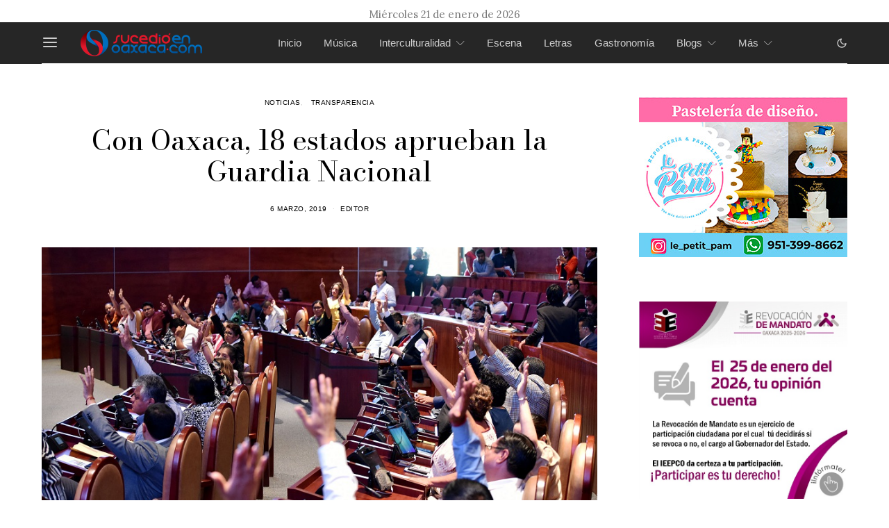

--- FILE ---
content_type: text/html; charset=UTF-8
request_url: https://sucedioenoaxaca.com/2019/03/06/con-oaxaca-18-estados-aprueban-la-guardia-nacional/
body_size: 37532
content:
<!DOCTYPE html>
<html lang="es" data-scheme='default'>
<head>
	<meta charset="UTF-8">
	<meta name="viewport" content="width=device-width, initial-scale=1">
	<link rel="profile" href="http://gmpg.org/xfn/11">
		<link rel="pingback" href="https://sucedioenoaxaca.com/xmlrpc.php">
		<meta name='robots' content='index, follow, max-image-preview:large, max-snippet:-1, max-video-preview:-1' />
	<style>img:is([sizes="auto" i], [sizes^="auto," i]) { contain-intrinsic-size: 3000px 1500px }</style>
	
	<!-- This site is optimized with the Yoast SEO plugin v26.1.1 - https://yoast.com/wordpress/plugins/seo/ -->
	<title>Con Oaxaca, 18 estados aprueban la Guardia Nacional - Sucedió en Oaxaca</title>
	<link rel="canonical" href="https://sucedioenoaxaca.com/2019/03/06/con-oaxaca-18-estados-aprueban-la-guardia-nacional/" />
	<meta property="og:locale" content="es_ES" />
	<meta property="og:type" content="article" />
	<meta property="og:title" content="Con Oaxaca, 18 estados aprueban la Guardia Nacional - Sucedió en Oaxaca" />
	<meta property="og:description" content="SAN RAYMUNDO JALPAN, Oax (sucedióenoaxaca.com/vía COMUNICADO).- Con 40 votos a favor, integrantes de la LXIV Legislatura Local aprobaron la minuta con proyecto de decreto por la que se reforma, adiciona&hellip;" />
	<meta property="og:url" content="https://sucedioenoaxaca.com/2019/03/06/con-oaxaca-18-estados-aprueban-la-guardia-nacional/" />
	<meta property="og:site_name" content="Sucedió en Oaxaca" />
	<meta property="article:publisher" content="https://www.facebook.com/sucedioenoaxacacultura" />
	<meta property="article:published_time" content="2019-03-07T02:21:31+00:00" />
	<meta property="article:modified_time" content="2019-03-21T12:41:57+00:00" />
	<meta property="og:image" content="https://sucedioenoaxaca.com/wp-content/uploads/2019/03/dsc_6601.jpg" />
	<meta property="og:image:width" content="900" />
	<meta property="og:image:height" content="600" />
	<meta property="og:image:type" content="image/jpeg" />
	<meta name="author" content="Editor" />
	<meta name="twitter:card" content="summary_large_image" />
	<meta name="twitter:label1" content="Escrito por" />
	<meta name="twitter:data1" content="Editor" />
	<meta name="twitter:label2" content="Tiempo de lectura" />
	<meta name="twitter:data2" content="3 minutos" />
	<script type="application/ld+json" class="yoast-schema-graph">{"@context":"https://schema.org","@graph":[{"@type":"Article","@id":"https://sucedioenoaxaca.com/2019/03/06/con-oaxaca-18-estados-aprueban-la-guardia-nacional/#article","isPartOf":{"@id":"https://sucedioenoaxaca.com/2019/03/06/con-oaxaca-18-estados-aprueban-la-guardia-nacional/"},"author":{"name":"Editor","@id":"https://sucedioenoaxaca.com/#/schema/person/11cd08ca94c591a231f2a12fc8e4ef85"},"headline":"Con Oaxaca, 18 estados aprueban la Guardia Nacional","datePublished":"2019-03-07T02:21:31+00:00","dateModified":"2019-03-21T12:41:57+00:00","mainEntityOfPage":{"@id":"https://sucedioenoaxaca.com/2019/03/06/con-oaxaca-18-estados-aprueban-la-guardia-nacional/"},"wordCount":516,"commentCount":0,"publisher":{"@id":"https://sucedioenoaxaca.com/#organization"},"image":{"@id":"https://sucedioenoaxaca.com/2019/03/06/con-oaxaca-18-estados-aprueban-la-guardia-nacional/#primaryimage"},"thumbnailUrl":"https://sucedioenoaxaca.com/wp-content/uploads/2019/03/dsc_6601.jpg","articleSection":["Noticias","Transparencia"],"inLanguage":"es","potentialAction":[{"@type":"CommentAction","name":"Comment","target":["https://sucedioenoaxaca.com/2019/03/06/con-oaxaca-18-estados-aprueban-la-guardia-nacional/#respond"]}]},{"@type":"WebPage","@id":"https://sucedioenoaxaca.com/2019/03/06/con-oaxaca-18-estados-aprueban-la-guardia-nacional/","url":"https://sucedioenoaxaca.com/2019/03/06/con-oaxaca-18-estados-aprueban-la-guardia-nacional/","name":"Con Oaxaca, 18 estados aprueban la Guardia Nacional - Sucedió en Oaxaca","isPartOf":{"@id":"https://sucedioenoaxaca.com/#website"},"primaryImageOfPage":{"@id":"https://sucedioenoaxaca.com/2019/03/06/con-oaxaca-18-estados-aprueban-la-guardia-nacional/#primaryimage"},"image":{"@id":"https://sucedioenoaxaca.com/2019/03/06/con-oaxaca-18-estados-aprueban-la-guardia-nacional/#primaryimage"},"thumbnailUrl":"https://sucedioenoaxaca.com/wp-content/uploads/2019/03/dsc_6601.jpg","datePublished":"2019-03-07T02:21:31+00:00","dateModified":"2019-03-21T12:41:57+00:00","breadcrumb":{"@id":"https://sucedioenoaxaca.com/2019/03/06/con-oaxaca-18-estados-aprueban-la-guardia-nacional/#breadcrumb"},"inLanguage":"es","potentialAction":[{"@type":"ReadAction","target":["https://sucedioenoaxaca.com/2019/03/06/con-oaxaca-18-estados-aprueban-la-guardia-nacional/"]}]},{"@type":"ImageObject","inLanguage":"es","@id":"https://sucedioenoaxaca.com/2019/03/06/con-oaxaca-18-estados-aprueban-la-guardia-nacional/#primaryimage","url":"https://sucedioenoaxaca.com/wp-content/uploads/2019/03/dsc_6601.jpg","contentUrl":"https://sucedioenoaxaca.com/wp-content/uploads/2019/03/dsc_6601.jpg","width":900,"height":600},{"@type":"BreadcrumbList","@id":"https://sucedioenoaxaca.com/2019/03/06/con-oaxaca-18-estados-aprueban-la-guardia-nacional/#breadcrumb","itemListElement":[{"@type":"ListItem","position":1,"name":"Portada","item":"https://sucedioenoaxaca.com/"},{"@type":"ListItem","position":2,"name":"Con Oaxaca, 18 estados aprueban la Guardia Nacional"}]},{"@type":"WebSite","@id":"https://sucedioenoaxaca.com/#website","url":"https://sucedioenoaxaca.com/","name":"Sucedió en Oaxaca","description":"","publisher":{"@id":"https://sucedioenoaxaca.com/#organization"},"potentialAction":[{"@type":"SearchAction","target":{"@type":"EntryPoint","urlTemplate":"https://sucedioenoaxaca.com/?s={search_term_string}"},"query-input":{"@type":"PropertyValueSpecification","valueRequired":true,"valueName":"search_term_string"}}],"inLanguage":"es"},{"@type":"Organization","@id":"https://sucedioenoaxaca.com/#organization","name":"Sucedió en Oaxaca","url":"https://sucedioenoaxaca.com/","logo":{"@type":"ImageObject","inLanguage":"es","@id":"https://sucedioenoaxaca.com/#/schema/logo/image/","url":"https://sucedioenoaxaca.com/wp-content/uploads/2023/06/logo_sucedio_over.png","contentUrl":"https://sucedioenoaxaca.com/wp-content/uploads/2023/06/logo_sucedio_over.png","width":350,"height":76,"caption":"Sucedió en Oaxaca"},"image":{"@id":"https://sucedioenoaxaca.com/#/schema/logo/image/"},"sameAs":["https://www.facebook.com/sucedioenoaxacacultura"]},{"@type":"Person","@id":"https://sucedioenoaxaca.com/#/schema/person/11cd08ca94c591a231f2a12fc8e4ef85","name":"Editor","image":{"@type":"ImageObject","inLanguage":"es","@id":"https://sucedioenoaxaca.com/#/schema/person/image/","url":"https://secure.gravatar.com/avatar/2a5b51f27e0a3f2aeaa717f5f6a156bc0f6c4cd7618566d314cdfbebb7707be1?s=96&d=mm&r=g","contentUrl":"https://secure.gravatar.com/avatar/2a5b51f27e0a3f2aeaa717f5f6a156bc0f6c4cd7618566d314cdfbebb7707be1?s=96&d=mm&r=g","caption":"Editor"},"url":"https://sucedioenoaxaca.com/author/editor/"}]}</script>
	<!-- / Yoast SEO plugin. -->


<link rel='dns-prefetch' href='//fonts.googleapis.com' />
<link href='https://fonts.gstatic.com' crossorigin rel='preconnect' />
<link rel="alternate" type="application/rss+xml" title="Sucedió en Oaxaca &raquo; Feed" href="https://sucedioenoaxaca.com/feed/" />
<link rel="alternate" type="application/rss+xml" title="Sucedió en Oaxaca &raquo; Feed de los comentarios" href="https://sucedioenoaxaca.com/comments/feed/" />
<link rel="alternate" type="application/rss+xml" title="Sucedió en Oaxaca &raquo; Comentario Con Oaxaca, 18 estados aprueban la Guardia Nacional del feed" href="https://sucedioenoaxaca.com/2019/03/06/con-oaxaca-18-estados-aprueban-la-guardia-nacional/feed/" />
			<link rel="preload" href="https://sucedioenoaxaca.com/wp-content/plugins/canvas/assets/fonts/canvas-icons.woff" as="font" type="font/woff" crossorigin>
			<script>
window._wpemojiSettings = {"baseUrl":"https:\/\/s.w.org\/images\/core\/emoji\/16.0.1\/72x72\/","ext":".png","svgUrl":"https:\/\/s.w.org\/images\/core\/emoji\/16.0.1\/svg\/","svgExt":".svg","source":{"concatemoji":"https:\/\/sucedioenoaxaca.com\/wp-includes\/js\/wp-emoji-release.min.js?ver=6.8.3"}};
/*! This file is auto-generated */
!function(s,n){var o,i,e;function c(e){try{var t={supportTests:e,timestamp:(new Date).valueOf()};sessionStorage.setItem(o,JSON.stringify(t))}catch(e){}}function p(e,t,n){e.clearRect(0,0,e.canvas.width,e.canvas.height),e.fillText(t,0,0);var t=new Uint32Array(e.getImageData(0,0,e.canvas.width,e.canvas.height).data),a=(e.clearRect(0,0,e.canvas.width,e.canvas.height),e.fillText(n,0,0),new Uint32Array(e.getImageData(0,0,e.canvas.width,e.canvas.height).data));return t.every(function(e,t){return e===a[t]})}function u(e,t){e.clearRect(0,0,e.canvas.width,e.canvas.height),e.fillText(t,0,0);for(var n=e.getImageData(16,16,1,1),a=0;a<n.data.length;a++)if(0!==n.data[a])return!1;return!0}function f(e,t,n,a){switch(t){case"flag":return n(e,"\ud83c\udff3\ufe0f\u200d\u26a7\ufe0f","\ud83c\udff3\ufe0f\u200b\u26a7\ufe0f")?!1:!n(e,"\ud83c\udde8\ud83c\uddf6","\ud83c\udde8\u200b\ud83c\uddf6")&&!n(e,"\ud83c\udff4\udb40\udc67\udb40\udc62\udb40\udc65\udb40\udc6e\udb40\udc67\udb40\udc7f","\ud83c\udff4\u200b\udb40\udc67\u200b\udb40\udc62\u200b\udb40\udc65\u200b\udb40\udc6e\u200b\udb40\udc67\u200b\udb40\udc7f");case"emoji":return!a(e,"\ud83e\udedf")}return!1}function g(e,t,n,a){var r="undefined"!=typeof WorkerGlobalScope&&self instanceof WorkerGlobalScope?new OffscreenCanvas(300,150):s.createElement("canvas"),o=r.getContext("2d",{willReadFrequently:!0}),i=(o.textBaseline="top",o.font="600 32px Arial",{});return e.forEach(function(e){i[e]=t(o,e,n,a)}),i}function t(e){var t=s.createElement("script");t.src=e,t.defer=!0,s.head.appendChild(t)}"undefined"!=typeof Promise&&(o="wpEmojiSettingsSupports",i=["flag","emoji"],n.supports={everything:!0,everythingExceptFlag:!0},e=new Promise(function(e){s.addEventListener("DOMContentLoaded",e,{once:!0})}),new Promise(function(t){var n=function(){try{var e=JSON.parse(sessionStorage.getItem(o));if("object"==typeof e&&"number"==typeof e.timestamp&&(new Date).valueOf()<e.timestamp+604800&&"object"==typeof e.supportTests)return e.supportTests}catch(e){}return null}();if(!n){if("undefined"!=typeof Worker&&"undefined"!=typeof OffscreenCanvas&&"undefined"!=typeof URL&&URL.createObjectURL&&"undefined"!=typeof Blob)try{var e="postMessage("+g.toString()+"("+[JSON.stringify(i),f.toString(),p.toString(),u.toString()].join(",")+"));",a=new Blob([e],{type:"text/javascript"}),r=new Worker(URL.createObjectURL(a),{name:"wpTestEmojiSupports"});return void(r.onmessage=function(e){c(n=e.data),r.terminate(),t(n)})}catch(e){}c(n=g(i,f,p,u))}t(n)}).then(function(e){for(var t in e)n.supports[t]=e[t],n.supports.everything=n.supports.everything&&n.supports[t],"flag"!==t&&(n.supports.everythingExceptFlag=n.supports.everythingExceptFlag&&n.supports[t]);n.supports.everythingExceptFlag=n.supports.everythingExceptFlag&&!n.supports.flag,n.DOMReady=!1,n.readyCallback=function(){n.DOMReady=!0}}).then(function(){return e}).then(function(){var e;n.supports.everything||(n.readyCallback(),(e=n.source||{}).concatemoji?t(e.concatemoji):e.wpemoji&&e.twemoji&&(t(e.twemoji),t(e.wpemoji)))}))}((window,document),window._wpemojiSettings);
</script>
<link rel='stylesheet' id='canvas-css' href='https://sucedioenoaxaca.com/wp-content/plugins/canvas/assets/css/canvas.css?ver=2.5.1' media='all' />
<link rel='alternate stylesheet' id='powerkit-icons-css' href='https://sucedioenoaxaca.com/wp-content/plugins/powerkit/assets/fonts/powerkit-icons.woff?ver=3.0.2' as='font' type='font/wof' crossorigin />
<link rel='stylesheet' id='powerkit-css' href='https://sucedioenoaxaca.com/wp-content/plugins/powerkit/assets/css/powerkit.css?ver=3.0.2' media='all' />
<style id='wp-emoji-styles-inline-css'>

	img.wp-smiley, img.emoji {
		display: inline !important;
		border: none !important;
		box-shadow: none !important;
		height: 1em !important;
		width: 1em !important;
		margin: 0 0.07em !important;
		vertical-align: -0.1em !important;
		background: none !important;
		padding: 0 !important;
	}
</style>
<link rel='stylesheet' id='wp-block-library-css' href='https://sucedioenoaxaca.com/wp-includes/css/dist/block-library/style.min.css?ver=6.8.3' media='all' />
<style id='classic-theme-styles-inline-css'>
/*! This file is auto-generated */
.wp-block-button__link{color:#fff;background-color:#32373c;border-radius:9999px;box-shadow:none;text-decoration:none;padding:calc(.667em + 2px) calc(1.333em + 2px);font-size:1.125em}.wp-block-file__button{background:#32373c;color:#fff;text-decoration:none}
</style>
<link rel='stylesheet' id='canvas-block-alert-style-css' href='https://sucedioenoaxaca.com/wp-content/plugins/canvas/components/basic-elements/block-alert/block.css?ver=1760395690' media='all' />
<link rel='stylesheet' id='canvas-block-progress-style-css' href='https://sucedioenoaxaca.com/wp-content/plugins/canvas/components/basic-elements/block-progress/block.css?ver=1760395690' media='all' />
<link rel='stylesheet' id='canvas-block-collapsibles-style-css' href='https://sucedioenoaxaca.com/wp-content/plugins/canvas/components/basic-elements/block-collapsibles/block.css?ver=1760395690' media='all' />
<link rel='stylesheet' id='canvas-block-tabs-style-css' href='https://sucedioenoaxaca.com/wp-content/plugins/canvas/components/basic-elements/block-tabs/block.css?ver=1760395690' media='all' />
<link rel='stylesheet' id='canvas-block-section-heading-style-css' href='https://sucedioenoaxaca.com/wp-content/plugins/canvas/components/basic-elements/block-section-heading/block.css?ver=1760395690' media='all' />
<link rel='stylesheet' id='canvas-block-row-style-css' href='https://sucedioenoaxaca.com/wp-content/plugins/canvas/components/layout-blocks/block-row/block-row.css?ver=1760395690' media='all' />
<link rel='stylesheet' id='canvas-block-posts-style-css' href='https://sucedioenoaxaca.com/wp-content/plugins/canvas/components/posts/block-posts/block-posts.css?ver=1760395690' media='all' />
<link rel='stylesheet' id='canvas-justified-gallery-block-style-css' href='https://sucedioenoaxaca.com/wp-content/plugins/canvas/components/justified-gallery/block/block-justified-gallery.css?ver=1760395690' media='all' />
<link rel='stylesheet' id='canvas-slider-gallery-block-style-css' href='https://sucedioenoaxaca.com/wp-content/plugins/canvas/components/slider-gallery/block/block-slider-gallery.css?ver=1760395690' media='all' />
<link rel='stylesheet' id='canvas-block-posts-sidebar-css' href='https://sucedioenoaxaca.com/wp-content/plugins/canvas/components/posts/block-posts-sidebar/block-posts-sidebar.css?ver=1760395690' media='all' />
<link rel='stylesheet' id='csco-block-posts-sidebar-style-css' href='https://sucedioenoaxaca.com/wp-content/themes/authentic/css/blocks/posts-sidebar.css?ver=1686678251' media='all' />
<link rel='stylesheet' id='csco-block-twitter-slider-style-css' href='https://sucedioenoaxaca.com/wp-content/themes/authentic/css/blocks/twitter-slider.css?ver=1686678251' media='all' />
<link rel='stylesheet' id='csco-block-tiles-style-css' href='https://sucedioenoaxaca.com/wp-content/themes/authentic/css/blocks/tiles.css?ver=1686678251' media='all' />
<link rel='stylesheet' id='csco-block-horizontal-tiles-style-css' href='https://sucedioenoaxaca.com/wp-content/themes/authentic/css/blocks/horizontal-tiles.css?ver=1686678251' media='all' />
<link rel='stylesheet' id='csco-block-full-style-css' href='https://sucedioenoaxaca.com/wp-content/themes/authentic/css/blocks/full.css?ver=1686678251' media='all' />
<link rel='stylesheet' id='csco-block-slider-style-css' href='https://sucedioenoaxaca.com/wp-content/themes/authentic/css/blocks/slider.css?ver=1686678251' media='all' />
<link rel='stylesheet' id='csco-block-carousel-style-css' href='https://sucedioenoaxaca.com/wp-content/themes/authentic/css/blocks/carousel.css?ver=1686678251' media='all' />
<link rel='stylesheet' id='csco-block-wide-style-css' href='https://sucedioenoaxaca.com/wp-content/themes/authentic/css/blocks/wide.css?ver=1686678251' media='all' />
<link rel='stylesheet' id='csco-block-narrow-style-css' href='https://sucedioenoaxaca.com/wp-content/themes/authentic/css/blocks/narrow.css?ver=1686678251' media='all' />
<style id='global-styles-inline-css'>
:root{--wp--preset--aspect-ratio--square: 1;--wp--preset--aspect-ratio--4-3: 4/3;--wp--preset--aspect-ratio--3-4: 3/4;--wp--preset--aspect-ratio--3-2: 3/2;--wp--preset--aspect-ratio--2-3: 2/3;--wp--preset--aspect-ratio--16-9: 16/9;--wp--preset--aspect-ratio--9-16: 9/16;--wp--preset--color--black: #000000;--wp--preset--color--cyan-bluish-gray: #abb8c3;--wp--preset--color--white: #FFFFFF;--wp--preset--color--pale-pink: #f78da7;--wp--preset--color--vivid-red: #ce2e2e;--wp--preset--color--luminous-vivid-orange: #ff6900;--wp--preset--color--luminous-vivid-amber: #fcb902;--wp--preset--color--light-green-cyan: #7bdcb5;--wp--preset--color--vivid-green-cyan: #01d083;--wp--preset--color--pale-cyan-blue: #8ed1fc;--wp--preset--color--vivid-cyan-blue: #0693e3;--wp--preset--color--vivid-purple: #9b51e0;--wp--preset--color--secondary: #f8f8f8;--wp--preset--gradient--vivid-cyan-blue-to-vivid-purple: linear-gradient(135deg,rgba(6,147,227,1) 0%,rgb(155,81,224) 100%);--wp--preset--gradient--light-green-cyan-to-vivid-green-cyan: linear-gradient(135deg,rgb(122,220,180) 0%,rgb(0,208,130) 100%);--wp--preset--gradient--luminous-vivid-amber-to-luminous-vivid-orange: linear-gradient(135deg,rgba(252,185,0,1) 0%,rgba(255,105,0,1) 100%);--wp--preset--gradient--luminous-vivid-orange-to-vivid-red: linear-gradient(135deg,rgba(255,105,0,1) 0%,rgb(207,46,46) 100%);--wp--preset--gradient--very-light-gray-to-cyan-bluish-gray: linear-gradient(135deg,rgb(238,238,238) 0%,rgb(169,184,195) 100%);--wp--preset--gradient--cool-to-warm-spectrum: linear-gradient(135deg,rgb(74,234,220) 0%,rgb(151,120,209) 20%,rgb(207,42,186) 40%,rgb(238,44,130) 60%,rgb(251,105,98) 80%,rgb(254,248,76) 100%);--wp--preset--gradient--blush-light-purple: linear-gradient(135deg,rgb(255,206,236) 0%,rgb(152,150,240) 100%);--wp--preset--gradient--blush-bordeaux: linear-gradient(135deg,rgb(254,205,165) 0%,rgb(254,45,45) 50%,rgb(107,0,62) 100%);--wp--preset--gradient--luminous-dusk: linear-gradient(135deg,rgb(255,203,112) 0%,rgb(199,81,192) 50%,rgb(65,88,208) 100%);--wp--preset--gradient--pale-ocean: linear-gradient(135deg,rgb(255,245,203) 0%,rgb(182,227,212) 50%,rgb(51,167,181) 100%);--wp--preset--gradient--electric-grass: linear-gradient(135deg,rgb(202,248,128) 0%,rgb(113,206,126) 100%);--wp--preset--gradient--midnight: linear-gradient(135deg,rgb(2,3,129) 0%,rgb(40,116,252) 100%);--wp--preset--font-size--small: 13px;--wp--preset--font-size--medium: 20px;--wp--preset--font-size--large: 36px;--wp--preset--font-size--x-large: 42px;--wp--preset--spacing--20: 0.44rem;--wp--preset--spacing--30: 0.67rem;--wp--preset--spacing--40: 1rem;--wp--preset--spacing--50: 1.5rem;--wp--preset--spacing--60: 2.25rem;--wp--preset--spacing--70: 3.38rem;--wp--preset--spacing--80: 5.06rem;--wp--preset--shadow--natural: 6px 6px 9px rgba(0, 0, 0, 0.2);--wp--preset--shadow--deep: 12px 12px 50px rgba(0, 0, 0, 0.4);--wp--preset--shadow--sharp: 6px 6px 0px rgba(0, 0, 0, 0.2);--wp--preset--shadow--outlined: 6px 6px 0px -3px rgba(255, 255, 255, 1), 6px 6px rgba(0, 0, 0, 1);--wp--preset--shadow--crisp: 6px 6px 0px rgba(0, 0, 0, 1);}:where(.is-layout-flex){gap: 0.5em;}:where(.is-layout-grid){gap: 0.5em;}body .is-layout-flex{display: flex;}.is-layout-flex{flex-wrap: wrap;align-items: center;}.is-layout-flex > :is(*, div){margin: 0;}body .is-layout-grid{display: grid;}.is-layout-grid > :is(*, div){margin: 0;}:where(.wp-block-columns.is-layout-flex){gap: 2em;}:where(.wp-block-columns.is-layout-grid){gap: 2em;}:where(.wp-block-post-template.is-layout-flex){gap: 1.25em;}:where(.wp-block-post-template.is-layout-grid){gap: 1.25em;}.has-black-color{color: var(--wp--preset--color--black) !important;}.has-cyan-bluish-gray-color{color: var(--wp--preset--color--cyan-bluish-gray) !important;}.has-white-color{color: var(--wp--preset--color--white) !important;}.has-pale-pink-color{color: var(--wp--preset--color--pale-pink) !important;}.has-vivid-red-color{color: var(--wp--preset--color--vivid-red) !important;}.has-luminous-vivid-orange-color{color: var(--wp--preset--color--luminous-vivid-orange) !important;}.has-luminous-vivid-amber-color{color: var(--wp--preset--color--luminous-vivid-amber) !important;}.has-light-green-cyan-color{color: var(--wp--preset--color--light-green-cyan) !important;}.has-vivid-green-cyan-color{color: var(--wp--preset--color--vivid-green-cyan) !important;}.has-pale-cyan-blue-color{color: var(--wp--preset--color--pale-cyan-blue) !important;}.has-vivid-cyan-blue-color{color: var(--wp--preset--color--vivid-cyan-blue) !important;}.has-vivid-purple-color{color: var(--wp--preset--color--vivid-purple) !important;}.has-black-background-color{background-color: var(--wp--preset--color--black) !important;}.has-cyan-bluish-gray-background-color{background-color: var(--wp--preset--color--cyan-bluish-gray) !important;}.has-white-background-color{background-color: var(--wp--preset--color--white) !important;}.has-pale-pink-background-color{background-color: var(--wp--preset--color--pale-pink) !important;}.has-vivid-red-background-color{background-color: var(--wp--preset--color--vivid-red) !important;}.has-luminous-vivid-orange-background-color{background-color: var(--wp--preset--color--luminous-vivid-orange) !important;}.has-luminous-vivid-amber-background-color{background-color: var(--wp--preset--color--luminous-vivid-amber) !important;}.has-light-green-cyan-background-color{background-color: var(--wp--preset--color--light-green-cyan) !important;}.has-vivid-green-cyan-background-color{background-color: var(--wp--preset--color--vivid-green-cyan) !important;}.has-pale-cyan-blue-background-color{background-color: var(--wp--preset--color--pale-cyan-blue) !important;}.has-vivid-cyan-blue-background-color{background-color: var(--wp--preset--color--vivid-cyan-blue) !important;}.has-vivid-purple-background-color{background-color: var(--wp--preset--color--vivid-purple) !important;}.has-black-border-color{border-color: var(--wp--preset--color--black) !important;}.has-cyan-bluish-gray-border-color{border-color: var(--wp--preset--color--cyan-bluish-gray) !important;}.has-white-border-color{border-color: var(--wp--preset--color--white) !important;}.has-pale-pink-border-color{border-color: var(--wp--preset--color--pale-pink) !important;}.has-vivid-red-border-color{border-color: var(--wp--preset--color--vivid-red) !important;}.has-luminous-vivid-orange-border-color{border-color: var(--wp--preset--color--luminous-vivid-orange) !important;}.has-luminous-vivid-amber-border-color{border-color: var(--wp--preset--color--luminous-vivid-amber) !important;}.has-light-green-cyan-border-color{border-color: var(--wp--preset--color--light-green-cyan) !important;}.has-vivid-green-cyan-border-color{border-color: var(--wp--preset--color--vivid-green-cyan) !important;}.has-pale-cyan-blue-border-color{border-color: var(--wp--preset--color--pale-cyan-blue) !important;}.has-vivid-cyan-blue-border-color{border-color: var(--wp--preset--color--vivid-cyan-blue) !important;}.has-vivid-purple-border-color{border-color: var(--wp--preset--color--vivid-purple) !important;}.has-vivid-cyan-blue-to-vivid-purple-gradient-background{background: var(--wp--preset--gradient--vivid-cyan-blue-to-vivid-purple) !important;}.has-light-green-cyan-to-vivid-green-cyan-gradient-background{background: var(--wp--preset--gradient--light-green-cyan-to-vivid-green-cyan) !important;}.has-luminous-vivid-amber-to-luminous-vivid-orange-gradient-background{background: var(--wp--preset--gradient--luminous-vivid-amber-to-luminous-vivid-orange) !important;}.has-luminous-vivid-orange-to-vivid-red-gradient-background{background: var(--wp--preset--gradient--luminous-vivid-orange-to-vivid-red) !important;}.has-very-light-gray-to-cyan-bluish-gray-gradient-background{background: var(--wp--preset--gradient--very-light-gray-to-cyan-bluish-gray) !important;}.has-cool-to-warm-spectrum-gradient-background{background: var(--wp--preset--gradient--cool-to-warm-spectrum) !important;}.has-blush-light-purple-gradient-background{background: var(--wp--preset--gradient--blush-light-purple) !important;}.has-blush-bordeaux-gradient-background{background: var(--wp--preset--gradient--blush-bordeaux) !important;}.has-luminous-dusk-gradient-background{background: var(--wp--preset--gradient--luminous-dusk) !important;}.has-pale-ocean-gradient-background{background: var(--wp--preset--gradient--pale-ocean) !important;}.has-electric-grass-gradient-background{background: var(--wp--preset--gradient--electric-grass) !important;}.has-midnight-gradient-background{background: var(--wp--preset--gradient--midnight) !important;}.has-small-font-size{font-size: var(--wp--preset--font-size--small) !important;}.has-medium-font-size{font-size: var(--wp--preset--font-size--medium) !important;}.has-large-font-size{font-size: var(--wp--preset--font-size--large) !important;}.has-x-large-font-size{font-size: var(--wp--preset--font-size--x-large) !important;}
:where(.wp-block-post-template.is-layout-flex){gap: 1.25em;}:where(.wp-block-post-template.is-layout-grid){gap: 1.25em;}
:where(.wp-block-columns.is-layout-flex){gap: 2em;}:where(.wp-block-columns.is-layout-grid){gap: 2em;}
:root :where(.wp-block-pullquote){font-size: 1.5em;line-height: 1.6;}
</style>
<link rel='stylesheet' id='absolute-reviews-css' href='https://sucedioenoaxaca.com/wp-content/plugins/absolute-reviews/public/css/absolute-reviews-public.css?ver=1.1.6' media='all' />
<link rel='stylesheet' id='advanced-popups-css' href='https://sucedioenoaxaca.com/wp-content/plugins/advanced-popups/public/css/advanced-popups-public.css?ver=1.2.2' media='all' />
<link rel='stylesheet' id='canvas-block-heading-style-css' href='https://sucedioenoaxaca.com/wp-content/plugins/canvas/components/content-formatting/block-heading/block.css?ver=1760395690' media='all' />
<link rel='stylesheet' id='canvas-block-list-style-css' href='https://sucedioenoaxaca.com/wp-content/plugins/canvas/components/content-formatting/block-list/block.css?ver=1760395690' media='all' />
<link rel='stylesheet' id='canvas-block-paragraph-style-css' href='https://sucedioenoaxaca.com/wp-content/plugins/canvas/components/content-formatting/block-paragraph/block.css?ver=1760395690' media='all' />
<link rel='stylesheet' id='canvas-block-separator-style-css' href='https://sucedioenoaxaca.com/wp-content/plugins/canvas/components/content-formatting/block-separator/block.css?ver=1760395690' media='all' />
<link rel='stylesheet' id='canvas-block-group-style-css' href='https://sucedioenoaxaca.com/wp-content/plugins/canvas/components/basic-elements/block-group/block.css?ver=1760395690' media='all' />
<link rel='stylesheet' id='canvas-block-cover-style-css' href='https://sucedioenoaxaca.com/wp-content/plugins/canvas/components/basic-elements/block-cover/block.css?ver=1760395690' media='all' />
<link rel='stylesheet' id='contact-form-7-css' href='https://sucedioenoaxaca.com/wp-content/plugins/contact-form-7/includes/css/styles.css?ver=6.1.4' media='all' />
<link rel='stylesheet' id='powerkit-author-box-css' href='https://sucedioenoaxaca.com/wp-content/plugins/powerkit/modules/author-box/public/css/public-powerkit-author-box.css?ver=3.0.2' media='all' />
<link rel='stylesheet' id='powerkit-basic-elements-css' href='https://sucedioenoaxaca.com/wp-content/plugins/powerkit/modules/basic-elements/public/css/public-powerkit-basic-elements.css?ver=3.0.2' media='screen' />
<link rel='stylesheet' id='powerkit-coming-soon-css' href='https://sucedioenoaxaca.com/wp-content/plugins/powerkit/modules/coming-soon/public/css/public-powerkit-coming-soon.css?ver=3.0.2' media='all' />
<link rel='stylesheet' id='powerkit-content-formatting-css' href='https://sucedioenoaxaca.com/wp-content/plugins/powerkit/modules/content-formatting/public/css/public-powerkit-content-formatting.css?ver=3.0.2' media='all' />
<link rel='stylesheet' id='powerkit-сontributors-css' href='https://sucedioenoaxaca.com/wp-content/plugins/powerkit/modules/contributors/public/css/public-powerkit-contributors.css?ver=3.0.2' media='all' />
<link rel='stylesheet' id='powerkit-facebook-css' href='https://sucedioenoaxaca.com/wp-content/plugins/powerkit/modules/facebook/public/css/public-powerkit-facebook.css?ver=3.0.2' media='all' />
<link rel='stylesheet' id='powerkit-featured-categories-css' href='https://sucedioenoaxaca.com/wp-content/plugins/powerkit/modules/featured-categories/public/css/public-powerkit-featured-categories.css?ver=3.0.2' media='all' />
<link rel='stylesheet' id='powerkit-inline-posts-css' href='https://sucedioenoaxaca.com/wp-content/plugins/powerkit/modules/inline-posts/public/css/public-powerkit-inline-posts.css?ver=3.0.2' media='all' />
<link rel='stylesheet' id='powerkit-instagram-css' href='https://sucedioenoaxaca.com/wp-content/plugins/powerkit/modules/instagram/public/css/public-powerkit-instagram.css?ver=3.0.2' media='all' />
<link rel='stylesheet' id='powerkit-justified-gallery-css' href='https://sucedioenoaxaca.com/wp-content/plugins/powerkit/modules/justified-gallery/public/css/public-powerkit-justified-gallery.css?ver=3.0.2' media='all' />
<link rel='stylesheet' id='glightbox-css' href='https://sucedioenoaxaca.com/wp-content/plugins/powerkit/modules/lightbox/public/css/glightbox.min.css?ver=3.0.2' media='all' />
<link rel='stylesheet' id='powerkit-lightbox-css' href='https://sucedioenoaxaca.com/wp-content/plugins/powerkit/modules/lightbox/public/css/public-powerkit-lightbox.css?ver=3.0.2' media='all' />
<link rel='stylesheet' id='powerkit-opt-in-forms-css' href='https://sucedioenoaxaca.com/wp-content/plugins/powerkit/modules/opt-in-forms/public/css/public-powerkit-opt-in-forms.css?ver=3.0.2' media='all' />
<link rel='stylesheet' id='powerkit-scroll-to-top-css' href='https://sucedioenoaxaca.com/wp-content/plugins/powerkit/modules/scroll-to-top/public/css/public-powerkit-scroll-to-top.css?ver=3.0.2' media='all' />
<link rel='stylesheet' id='powerkit-share-buttons-css' href='https://sucedioenoaxaca.com/wp-content/plugins/powerkit/modules/share-buttons/public/css/public-powerkit-share-buttons.css?ver=3.0.2' media='all' />
<link rel='stylesheet' id='powerkit-social-links-css' href='https://sucedioenoaxaca.com/wp-content/plugins/powerkit/modules/social-links/public/css/public-powerkit-social-links.css?ver=3.0.2' media='all' />
<link rel='stylesheet' id='powerkit-table-of-contents-css' href='https://sucedioenoaxaca.com/wp-content/plugins/powerkit/modules/table-of-contents/public/css/public-powerkit-table-of-contents.css?ver=3.0.2' media='all' />
<link rel='stylesheet' id='powerkit-twitter-css' href='https://sucedioenoaxaca.com/wp-content/plugins/powerkit/modules/twitter/public/css/public-powerkit-twitter.css?ver=3.0.2' media='all' />
<link rel='stylesheet' id='powerkit-widget-about-css' href='https://sucedioenoaxaca.com/wp-content/plugins/powerkit/modules/widget-about/public/css/public-powerkit-widget-about.css?ver=3.0.2' media='all' />
<link rel='stylesheet' id='magnific-popup-css' href='https://sucedioenoaxaca.com/wp-content/plugins/sight/render/css/magnific-popup.css?ver=1760395763' media='all' />
<link rel='stylesheet' id='sight-css' href='https://sucedioenoaxaca.com/wp-content/plugins/sight/render/css/sight.css?ver=1760395763' media='all' />
<link rel='stylesheet' id='sight-common-css' href='https://sucedioenoaxaca.com/wp-content/plugins/sight/render/css/sight-common.css?ver=1760395763' media='all' />
<link rel='stylesheet' id='sight-lightbox-css' href='https://sucedioenoaxaca.com/wp-content/plugins/sight/render/css/sight-lightbox.css?ver=1760395763' media='all' />
<link rel='stylesheet' id='csco-styles-css' href='https://sucedioenoaxaca.com/wp-content/themes/authentic/style.css?ver=7.1.7' media='all' />
<link rel='stylesheet' id='searchwp-forms-css' href='https://sucedioenoaxaca.com/wp-content/plugins/searchwp-live-ajax-search/assets/styles/frontend/search-forms.min.css?ver=1.8.6' media='all' />
<link rel='stylesheet' id='searchwp-live-search-css' href='https://sucedioenoaxaca.com/wp-content/plugins/searchwp-live-ajax-search/assets/styles/style.min.css?ver=1.8.6' media='all' />
<style id='searchwp-live-search-inline-css'>
.searchwp-live-search-result .searchwp-live-search-result--title a {
  font-size: 16px;
}
.searchwp-live-search-result .searchwp-live-search-result--price {
  font-size: 14px;
}
.searchwp-live-search-result .searchwp-live-search-result--add-to-cart .button {
  font-size: 14px;
}

</style>
<link rel='stylesheet' id='467cd74c4cc8c4037004cab7fd670810-css' href='https://fonts.googleapis.com/css?family=Lora%3A400%2C400i%2C700%2C700i&#038;subset=latin%2Clatin-ext%2Ccyrillic%2Ccyrillic-ext%2Cvietnamese&#038;display=swap&#038;ver=7.1.7' media='all' />
<link rel='stylesheet' id='34b1400dcdc7750d6eb2aad8ccf5e64d-css' href='https://fonts.googleapis.com/css?family=Bodoni+Moda%3A400&#038;subset=latin%2Clatin-ext%2Ccyrillic%2Ccyrillic-ext%2Cvietnamese&#038;display=swap&#038;ver=7.1.7' media='all' />
<link rel='stylesheet' id='ff885300f917cd516bed91069e32ad40-css' href='https://fonts.googleapis.com/css?family=Montserrat%3A300&#038;subset=latin%2Clatin-ext%2Ccyrillic%2Ccyrillic-ext%2Cvietnamese&#038;display=swap&#038;ver=7.1.7' media='all' />
<script src="https://sucedioenoaxaca.com/wp-includes/js/jquery/jquery.min.js?ver=3.7.1" id="jquery-core-js"></script>
<script src="https://sucedioenoaxaca.com/wp-includes/js/jquery/jquery-migrate.min.js?ver=3.4.1" id="jquery-migrate-js"></script>
<script src="https://sucedioenoaxaca.com/wp-content/plugins/advanced-popups/public/js/advanced-popups-public.js?ver=1.2.2" id="advanced-popups-js"></script>
<link rel="https://api.w.org/" href="https://sucedioenoaxaca.com/wp-json/" /><link rel="alternate" title="JSON" type="application/json" href="https://sucedioenoaxaca.com/wp-json/wp/v2/posts/23037" /><link rel="EditURI" type="application/rsd+xml" title="RSD" href="https://sucedioenoaxaca.com/xmlrpc.php?rsd" />
<meta name="generator" content="WordPress 6.8.3" />
<link rel='shortlink' href='https://sucedioenoaxaca.com/?p=23037' />
<link rel="alternate" title="oEmbed (JSON)" type="application/json+oembed" href="https://sucedioenoaxaca.com/wp-json/oembed/1.0/embed?url=https%3A%2F%2Fsucedioenoaxaca.com%2F2019%2F03%2F06%2Fcon-oaxaca-18-estados-aprueban-la-guardia-nacional%2F" />
<link rel="alternate" title="oEmbed (XML)" type="text/xml+oembed" href="https://sucedioenoaxaca.com/wp-json/oembed/1.0/embed?url=https%3A%2F%2Fsucedioenoaxaca.com%2F2019%2F03%2F06%2Fcon-oaxaca-18-estados-aprueban-la-guardia-nacional%2F&#038;format=xml" />
		<link rel="preload" href="https://sucedioenoaxaca.com/wp-content/plugins/absolute-reviews/fonts/absolute-reviews-icons.woff" as="font" type="font/woff" crossorigin>
				<link rel="preload" href="https://sucedioenoaxaca.com/wp-content/plugins/advanced-popups/fonts/advanced-popups-icons.woff" as="font" type="font/woff" crossorigin>
		
<style type="text/css" media="all" id="canvas-blocks-dynamic-styles">

</style>

		<!-- GA Google Analytics @ https://m0n.co/ga -->
		<script async src="https://www.googletagmanager.com/gtag/js?id=G-FZVQ0MYHRY"></script>
		<script>
			window.dataLayer = window.dataLayer || [];
			function gtag(){dataLayer.push(arguments);}
			gtag('js', new Date());
			gtag('config', 'G-FZVQ0MYHRY');
		</script>

						<style id="csco-customizer-output-default-styles" >
						body, .offcanvas, #search, .searchwp-live-search-results, select, input[type=search], input[type=text], input[type=number], input[type=email], input[type=tel], input[type=password], textarea, .form-control, .pk-card, .pagination-content, .adp-popup-type-content .adp-popup-container{background-color:#FFFFFF;}.entry-content .pk-block-bg-inverse, .pk-dropcap-bg-inverse:first-letter, .entry-content .has-drop-cap.is-cnvs-dropcap-bg-dark:first-letter{color:#FFFFFF!important;}.adp-popup .adp-popup-container{--adp-popup-container-background:#FFFFFF;--adp-popup-type-notification-text-color:#777777;--adp-popup-type-notification-text-link-color:#000000;--adp-popup-close-color:#000000;--adp-popup-close-hover-color:#A0A0A0;}.mfp-bg, .mfp-wrap{--mfp-overlay-color:#FFFFFF;--mfp-controls-border-color:#FFFFFF;--mfp-inner-close-icon-color:#FFFFFF;--mfp-iframe-background:#FFFFFF;--mfp-image-background:#FFFFFF;--mfp-controls-color:#777777;--mfp-controls-text-color-hover:#777777;--mfp-caption-title-color:#777777;--mfp-controls-text-color:#c9c9c9;--mfp-caption-subtitle-color:#c9c9c9;}body, select, input[type=search], input[type=text], input[type=number], input[type=email], input[type=tel], input[type=password], textarea, .abr-reviews-posts .abr-review-meta{color:#777777;}blockquote cite, figcaption, .wp-caption-text, .wp-block-gallery .blocks-gallery-item figcaption, .wp-block-image figcaption, .wp-block-audio figcaption, .wp-block-embed figcaption, .wp-block-pullquote cite, .wp-block-pullquote footer, .wp-block-pullquote .wp-block-pullquote__citation, .wp-block-quote cite, label, .text-small, .comment-metadata, .logged-in-as, .post-categories, .post-count, .product-count, .post-meta, .entry-content figcaption, .post-media figcaption, .post-tags, .sub-title, .tagcloud, .timestamp, #wp-calendar caption, .comment-metadata a, .comment-metadata, .widget_rss ul li cite, .widget_rss ul li .rss-date, .pk-widget-about .pk-about-small, .pk-share-buttons-total .pk-share-buttons-count, .pk-share-buttons-post-loop .pk-share-buttons-count, .pk-share-buttons-block-posts .pk-share-buttons-count, .pk-share-buttons-post-sidebar .pk-share-buttons-count, .pk-share-buttons-post-loop .pk-share-buttons-link:hover .pk-share-buttons-count, .pk-share-buttons-block-posts .pk-share-buttons-link:hover .pk-share-buttons-count, .pk-share-buttons-post-sidebar .pk-share-buttons-link:hover .pk-share-buttons-count, .title-share, .pk-social-links-template-default .pk-social-links-label, .pk-social-links-wrap .pk-social-links-label, .pk-color-secondary, .pk-twitter-default .pk-twitter-tweet:before, .cs-meet-team .pk-social-links-link, .abr-post-review .abr-review-score .abr-review-subtext .abr-data-label, .sight-portfolio-area-filter__list-item a{color:#c9c9c9;}.owl-dot span, .abr-post-review .abr-review-score .abr-review-subtext .abr-data-info{background-color:#c9c9c9;}.entry-content p > code, a, #search .close, .button-link, .pk-share-buttons-total .pk-share-buttons-label, .pk-share-buttons-total .pk-share-buttons-title, .pk-social-links-wrap .pk-social-links-count, .pk-nav-tabs .pk-nav-link, .pk-nav-tabs .pk-nav-link.pk-active, .pk-tabs .pk-nav-pills .pk-nav-link, .pk-block-social-links .pk-social-links-link, .pk-block-social-links .pk-social-links-title, .pk-social-links-scheme-light .pk-social-links-link, .pk-social-links-scheme-light .pk-social-links-title, .pk-social-links-scheme-bold .pk-social-links-title, .pk-social-links-scheme-bold-rounded .pk-social-links-title, .pk-share-buttons-scheme-default .pk-share-buttons-link, .pk-share-buttons-after-post.pk-share-buttons-scheme-default .pk-share-buttons-link:not(:hover), .pk-share-buttons-before-post.pk-share-buttons-scheme-default .pk-share-buttons-link:not(:hover), .pk-toc ol > li:before, ol.pk-list-styled > li:before, h2.pk-heading-numbered:before, .pk-card-header a, .pk-twitter-info a, .pk-instagram-username a, .pk-social-links-template-default .pk-social-links-link, .pk-widget-contributors .pk-social-links-link, .cs-list-articles > li > a, .pk-block-contributors .author-name a, .editor-styles-wrapper.cs-editor-styles-wrapper .pk-author-posts-single a, .pk-twitter-content a, .pk-block-author .pk-widget-author-container:not(.pk-bg-overlay) .pk-author-title a, .pk-share-buttons-scheme-simple-light .pk-share-buttons-link, .pk-share-buttons-scheme-simple-light .pk-share-buttons-count, .is-style-pk-share-buttons-simple-light .pk-share-buttons-link, .is-style-pk-share-buttons-simple-light .pk-share-buttons-link .pk-share-buttons-count, .is-style-pk-share-buttons-default .pk-share-buttons-link:not(hover), ol.is-style-cnvs-list-styled > li:before, h2.is-style-cnvs-heading-numbered:before, .cnvs-block-collapsible .cnvs-block-collapsible-title h6 a, header .offcanvas-toggle, .navbar-scheme-toggle{color:#000000;}.owl-dot.active span{background-color:#000000;}.cnvs-block-tabs{--cnvs-tabs-button-color:#000000;--cnvs-tabs-button-hover-color:#A0A0A0;}a:hover, .button-link:hover, #search .close:hover, .pk-social-links-scheme-light:not(.pk-social-links-scheme-light-bg) .pk-social-links-link:hover .pk-social-links-title, .is-style-pk-social-links-bold .pk-social-links-link:hover .pk-social-links-title, .pk-social-links-scheme-bold .pk-social-links-link:hover .pk-social-links-title, .is-style-pk-social-links-bold-rounded .pk-social-links-link:hover .pk-social-links-title, .pk-social-links-scheme-bold-rounded .pk-social-links-link:hover .pk-social-links-title, .pk-nav-tabs .pk-nav-link:not(.pk-active):focus, .pk-nav-tabs .pk-nav-link:not(.pk-active):hover, .pk-card-header a:hover, .pk-twitter-info a:hover, .pk-instagram-username a:hover, .pk-widget-contributors .pk-social-links-link:hover, .cs-list-articles > li > a:hover, .pk-block-contributors .author-name a:hover, .editor-styles-wrapper.cs-editor-styles-wrapper .pk-author-posts-single a:hover, .pk-twitter-content a:hover, .pk-block-author .pk-widget-author-container:not(.pk-bg-overlay) .pk-author-title a:hover, .cnvs-block-collapsible .cnvs-block-collapsible-title h6 a:hover, .navbar-scheme-toggle:hover{color:#A0A0A0;}.wp-block-separator{color:#EEEEEE;}hr, .wp-block-separator:not(.is-style-dots), .wp-block-pullquote:not([style*="border-color"]), .entry-content .table-bordered th, .entry-content .table-bordered td, section.widget .widget-wrap, .form-control, input[type=search], input[type=text], input[type=number], input[type=email], input[type=tel], input[type=password], textarea, select, .pk-collapsibles .pk-card, .post-archive .archive-compact .post-masonry, .post-archive .archive-compact .post-grid, .post-archive .archive-compact.archive-masonry section.widget, .post-archive .archive-compact.archive-grid section.widget, .archive-list section.widget .widget-wrap, .archive-standard section.widget .widget-wrap, .sidebar-offcanvas .widget, .pk-nav-tabs .pk-nav-link, .pk-collapsibles .pk-card + .pk-card, .cnvs-block-tabs .cnvs-block-tabs-buttons .cnvs-block-tabs-button a, .cnvs-block-collapsibles .cnvs-block-collapsible, .abr-reviews-posts .abr-post-item{border-color:#EEEEEE;}hr, .entry-content table th, .entry-content table td, .entry-content table tbody + tbody, .header-enabled .navbar-primary:not(.sticky-nav-slide) .navbar, .navigation.comment-navigation, .site-main > article > .post-author, .post-main .post-author, .comment-body + .comment-respond, .comment-list + .comment-respond, .comment-list article, .comment-list .pingback, .comment-list .trackback, .post-standard:not(.post-featured) + .post-standard:not(.post-featured), .archive-first + .archive-list, .single .section-carousel, .widget_nav_menu .menu > .menu-item:not(:first-child), .widget_pages li:not(:first-child) a, .widget_meta li:not(:first-child) a, .widget_categories > ul > li:not(:first-child), .widget_archive > ul > li:not(:first-child), .widget_categories .widget-wrap > ul > li:not(:first-child), .widget_archive .widget-wrap > ul > li:not(:first-child), .widget_recent_comments li:not(:first-child), .widget_recent_entries li:not(:first-child), #wp-calendar tbody td, .navigation.pagination, .navigation.pagination + .post-tags, .fb-comments, .post-tags, .page-header-simple .page-header + .post-archive, .section-grid + .site-content > .cs-container:before, .archive-pagination:not(:empty), .post-list:not(.post-featured) + .post-list:not(.post-featured), .post-list + .post, .post + .post-list, .cs-meet-team .cs-author .cs-author-posts, .pk-widget-contributors .pk-author-item, .pk-toc:not(:first-child), .pk-inline-posts:not(:first-child), .cnvs-block-toc:not(:first-child){border-top-color:#EEEEEE;}.entry-content thead th, .navbar-primary:not(.sticky-nav-slide) .navbar, .sticky-nav-slide, .topbar, .navbar-offcanvas, .navigation.comment-navigation, .widget_rss ul li, .searchwp-live-search-results.searchwp-live-search-results-showing .searchwp-live-search-result:not(:last-child) a, .pk-separator, .pk-toc:not(:last-child), .pk-inline-posts:not(:last-child), .cnvs-block-tabs.cnvs-block-tabs-vertical .cnvs-block-tabs-buttons .cnvs-block-tabs-button-active a, .cnvs-block-toc:not(:last-child){border-bottom-color:#EEEEEE;}.pk-nav-tabs .pk-nav-link:not(.pk-active):focus, .pk-nav-tabs .pk-nav-link:not(.pk-active):hover{background-color:#EEEEEE;}.wp-block-separator.is-style-dots:before{color:#EEEEEE;}.entry-content p > code, .table-striped tbody tr:nth-of-type(odd), .wp-block-table.is-style-stripes tbody tr:nth-child(odd), .site-main .pk-subscribe-form-wrap, .post-comments, .archive-list .pk-subscribe-form-wrap, .archive-full .pk-subscribe-form-wrap, .entry-content .pk-dropcap-bg-inverse:first-letter, .entry-content .pk-dropcap-bg-light:first-letter, .entry-content .pk-block-bg-inverse, .entry-content .pk-block-bg-light, .basic_mailchimp_widget, .pk-twitter-slider, .pk-card-header, .pk-share-buttons-after-post.pk-share-buttons-scheme-default .pk-share-buttons-link, .pk-share-buttons-before-post.pk-share-buttons-scheme-default .pk-share-buttons-link, .pk-toc ol > li:before, ol.pk-list-styled > li:before, .pk-social-links-scheme-light-bg .pk-social-links-link, .is-style-pk-social-links-light-bg .pk-social-links-link, h2.pk-heading-numbered:before, .entry-content .table-bordered th, .entry-content .table-striped tbody tr:nth-of-type(odd), .wp-block-code, .wp-block-verse, .wp-block-preformatted, .is-style-pk-share-buttons-default .pk-share-buttons-link:not(hover), .is-style-pk-share-buttons-bold .pk-share-buttons-link, .cnvs-block-twitter-layout-slider, .entry-content .has-drop-cap.is-cnvs-dropcap-bg-light:first-letter, ol.is-style-cnvs-list-styled > li:before, h2.is-style-cnvs-heading-numbered:before, .wp-block-group.is-style-cnvs-block-bg-light{background-color:#F8F8F8;}.pk-share-buttons-wrap{--pk-share-link-background:#F8F8F8;--pk-mobile-share-horizontal-background:#F8F8F8;}.cnvs-block-collapsible-title{background-color:#F8F8F8;}.cnvs-block-alert{--cnvs-alert-background:#F8F8F8;}.cnvs-badge{--cnvs-badge-background:#F8F8F8;}h1, h2, h3, h4, h5, h6, .comment .fn, #search input[type="search"], .entry-content .table-bordered th, .wp-block-table td strong, .abr-post-review .abr-review-name, .abr-post-review .abr-review-text, .abr-reviews-posts .abr-review-number, .sight-portfolio-area-filter__title, .sight-portfolio-area-filter__list-item.sight-filter-active a{color:#000000;}.cnvs-block-alert, .cnvs-block-alert h1, .cnvs-block-alert h2, .cnvs-block-alert h3, .cnvs-block-alert h4, .cnvs-block-alert h5, .cnvs-block-alert h6, .cnvs-block-alert .cnvs-title, .cnvs-block-alert a, .entry-content .cnvs-block-alert p{color:#000000;}#search input[type="search"]:-ms-input-placeholder{color:#000000;}#search input[type="search"]:-moz-placeholder{color:#000000;}#search input[type="search"]::-webkit-input-placeholder{color:#000000;}.pk-social-links-wrap{--pk-social-link-color:#000000;--pk-social-light-bg-title-color:#000000;--pk-social-light-rounded-title-color:#000000;--pk-social-light-bg-color:#000000;}.pk-social-links-wrap .pk-font-heading{--pk-heading-font-color:#000000;}h1 a, h2 a, h3 a, h4 a, h5 a, h6 a, .comment .fn a, .cnvs-block-posts-sidebar:not(.cnvs-block-posts-sidebar-slider) .entry-title a, .pk-widget-posts:not(.pk-widget-posts-template-slider) .entry-title a{color:#000000;}.abr-posts-template-reviews-1 .entry-title a, .abr-posts-template-reviews-2 .entry-title a, .abr-posts-template-reviews-3 .entry-title a, .abr-posts-template-reviews-4 .entry-title a, .abr-posts-template-reviews-5 .entry-title a{color:#000000;}h1 a:hover, h2 a:hover, h3 a:hover, h4 a:hover, h5 a:hover, h6 a:hover, .comment .fn a:hover, .cnvs-block-posts-sidebar:not(.cnvs-block-posts-sidebar-slider) .entry-title a:hover, .pk-widget-posts:not(.pk-widget-posts-template-slider) .entry-title a:hover{color:#A0A0A0;}.abr-posts-template-reviews-1 .entry-title a:hover, .abr-posts-template-reviews-2 .entry-title a:hover, .abr-posts-template-reviews-3 .entry-title a:hover, .abr-posts-template-reviews-4 .entry-title a:hover, .abr-posts-template-reviews-5 .entry-title a:hover{color:#A0A0A0;}.wp-block-button .wp-block-button__link:not(.has-background), .button-primary, .overlay-inner a.button-primary, .header-light .button-primary, .wp-block-search .wp-block-search__button, .post-number, .post-pagination .post-more .button, .pk-button-primary, .pk-author-button, .pk-about-button, .pk-instagram-follow, .pk-twitter-follow, .pk-subscribe-submit, .pk-badge-primary, .pk-featured-categories-vertical-list .pk-featured-count, .adp-button-primary, .sight-portfolio-area__pagination .sight-portfolio-load-more{color:#EEEEEE;}.pk-pin-it{color:#EEEEEE!important;}.wp-block-button .wp-block-button__link:not(.has-background):hover, .button-primary:hover, .button-primary:active, .button-primary:focus, .button-primary:not([disabled]):not(.disabled).active, .button-primary:not([disabled]):not(.disabled):active, .overlay-inner a.button-primary:hover, .overlay-inner a.button-primary:active, .overlay-inner a.button-primary:focus, .overlay-inner a.button-primary:not([disabled]):not(.disabled).active, .overlay-inner a.button-primary:not([disabled]):not(.disabled):active, .header-light .button-primary:hover, .header-light .button-primary:active, .header-light .button-primary:focus, .header-light .button-primary:not([disabled]):not(.disabled).active, .header-light .button-primary:not([disabled]):not(.disabled):active, .wp-block-search .wp-block-search__button:hover, .post-pagination .post-more .button:hover, .pk-button-primary:not(:disabled):not(.disabled):active, .pk-button-primary:focus, .pk-button-primary:hover, .pk-button-primary:focus, .pk-button-primary:active, .pk-author-button:hover, .pk-about-button:hover, .pk-instagram-follow:hover, .pk-twitter-follow:hover, .pk-subscribe-submit:hover, .adp-button-primary:hover, .adp-button-primary:focus, .sight-portfolio-area__pagination .sight-portfolio-load-more:hover, .sight-portfolio-area__pagination .sight-portfolio-load-more:focus{color:#FFFFFF;}.pk-pin-it:hover{color:#FFFFFF!important;background-color:#000000!important;}.wp-block-button .wp-block-button__link:not(.has-background), .button-primary, .overlay-inner a.button-primary, .header-light .button-primary, .wp-block-search .wp-block-search__button, .post-number, .pk-tabs .pk-nav-pills .pk-nav-link.pk-active, .pk-tabs .pk-nav-pills .pk-nav-link.pk-active:focus, .pk-tabs  .pk-nav-pills .pk-tabs .pk-nav-pills .pk-nav-link.pk-active:hover, .pk-button-primary, .pk-author-button, .pk-about-button, .pk-instagram-follow, .pk-twitter-follow, .pk-subscribe-submit, .pk-badge-primary, .pk-featured-categories-vertical-list .pk-featured-count, .cnvs-block-tabs.is-style-cnvs-block-tabs-pills .cnvs-block-tabs-buttons .cnvs-block-tabs-button.cnvs-block-tabs-button-active a, .cnvs-block-tabs.is-style-cnvs-block-tabs-pills .cnvs-block-tabs-buttons .cnvs-block-tabs-button.cnvs-block-tabs-button-active a:focus, .cnvs-block-tabs.is-style-cnvs-block-tabs-pills .cnvs-block-tabs-buttons .cnvs-block-tabs-button.cnvs-block-tabs-button-active a:hover, .adp-button-primary, .sight-portfolio-area__pagination .sight-portfolio-load-more{background-color:#0a0a0a;}.pk-bg-primary, .pk-pin-it{background-color:#0a0a0a!important;}.post-tags a:focus, .post-tags a:hover, .tagcloud a:focus, .tagcloud a:hover, .wp-block-button .wp-block-button__link:not(.has-background):hover, .button-primary:hover, .button-primary:active, .button-primary:focus, .button-primary:not([disabled]):not(.disabled).active, .button-primary:not([disabled]):not(.disabled):active, .overlay-inner a.button-primary:hover, .overlay-inner a.button-primary:active, .overlay-inner a.button-primary:focus, .overlay-inner a.button-primary:not([disabled]):not(.disabled).active, .overlay-inner a.button-primary:not([disabled]):not(.disabled):active, .header-light .button-primary:hover, .header-light .button-primary:active, .header-light .button-primary:focus, .header-light .button-primary:not([disabled]):not(.disabled).active, .header-light .button-primary:not([disabled]):not(.disabled):active, .wp-block-search .wp-block-search__button:hover, .pk-button-primary:not(:disabled):not(.disabled):active, .pk-button-primary:hover, .pk-button-primary:active, .pk-button-primary:focus, .pk-author-button:hover, .pk-about-button:hover, .pk-instagram-follow:hover, .pk-twitter-follow:hover, .pk-subscribe-submit:hover, .adp-button-primary:hover, .adp-button-primary:focus, .sight-portfolio-area__pagination .sight-portfolio-load-more:hover, .sight-portfolio-area__pagination .sight-portfolio-load-more:focus{background-color:#000000;}.button-secondary, .pk-button-secondary{color:#A0A0A0!important;background-color:#EEEEEE;}.button-secondary:hover, .button-secondary:active, .button-secondary:focus, .pk-button-secondary:hover, .pk-button-secondary:active, .pk-button-secondary:focus{color:#000000!important;background-color:#F8F8F8;}.site-title{color:#000000;}.site-title:hover{color:#A0A0A0;}.site-description{color:#A0A0A0;}.navbar-primary{background-color:rgba(25,25,25,0.94);}.navbar-primary:not(.sticky-nav-slide) .navbar, .sticky-nav-slide{border-bottom-width:1px;border-bottom-style:solid;}.navbar-primary a, .navbar-primary button, .navbar-primary .navbar-nav > li > a, .navbar-primary .navbar-scheme-toggle{color:#cecece;}.navbar-primary a:hover, .navbar-primary button:hover, .navbar-primary .navbar-nav > li > a:focus, .navbar-primary .navbar-nav > li > a:hover, .navbar-primary .navbar-nav > li.current-menu-parent > a, .navbar-primary .navbar-nav > li.current-nav-item > a, .site-submenu:hover .navbar-widgets-btn{color:#ffffff;}.navbar-nav .sub-menu{background-color:#0a0a0a;}.navbar-nav .sub-menu > li > a, .navbar-nav .cs-mm-categories > li > a, .navbar-nav .menu-columns > .sub-menu > li > a:hover, .mega-menu-item .entry-title a{color:#9b9b9b;}.navbar-nav .sub-menu > li > a:hover, .navbar-nav .sub-menu > li > a:focus, .navbar-nav .sub-menu > li > a:active, .navbar-nav .cs-mm-categories > li > a:hover, .navbar-nav .cs-mm-categories > li > a:focus, .navbar-nav .cs-mm-categories > li > a:active, .mega-menu-item .entry-title a:hover{color:#ffffff;}.navbar-nav .sub-menu .current-menu-item > a, .navbar-nav .sub-menu .current-menu-ancestor > a, .navbar-nav .sub-menu .current-menu-parent > a{color:#ffffff;}.navbar-nav .sub-menu > li + li > a, .navbar-nav .cs-mm-categories > li + li > a{border-top:1px #282828 solid;}.navbar-primary .pk-social-links-template-nav .pk-social-links-icon{color:#dddddd;}.navbar-primary .pk-social-links-template-nav .pk-social-links-item .pk-social-links-link:hover .pk-social-links-icon{color:#ffffff;}.navbar-primary .pk-social-links-template-nav .pk-social-links-title, .navbar-primary .pk-social-links-template-nav .pk-social-links-count, .navbar-primary .pk-social-links-template-nav .pk-social-links-label{color:#A0A0A0;}.navbar-primary .pk-social-links-template-nav .pk-social-links-item .pk-social-links-link:hover .pk-social-links-title, .navbar-primary .pk-social-links-template-nav .pk-social-links-item .pk-social-links-link:hover .pk-social-links-count, .navbar-primary .pk-social-links-template-nav .pk-social-links-item .pk-social-links-link:hover .pk-social-links-label{color:#ffffff;}.site-submenu .navbar-widgets-container, .site-submenu .pk-social-links-scheme-light-bg .pk-social-links-link{background-color:#000000;}.site-submenu{color:#777777;}.site-submenu label, .site-submenu figcaption, .site-submenu blockquote cite, .site-submenu .wp-caption-text, .site-submenu .wp-block-gallery .blocks-gallery-item figcaption, .site-submenu .wp-block-image figcaption, .site-submenu .wp-block-audio figcaption, .site-submenu .wp-block-embed figcaption, .site-submenu .wp-block-pullquote cite, .site-submenu .wp-block-pullquote footer, .site-submenu .wp-block-pullquote .wp-block-pullquote__citation, .site-submenu .wp-block-quote cite, .site-submenu .text-small, .site-submenu .comment-metadata, .site-submenu .logged-in-as, .site-submenu .post-categories, .site-submenu .post-count, .site-submenu .product-count, .site-submenu .post-meta, .site-submenu .entry-content figcaption, .site-submenu .post-media figcaption, .site-submenu .post-tags, .site-submenu .sub-title, .site-submenu .tagcloud, .site-submenu .timestamp, .site-submenu #wp-calendar caption, .site-submenu .comment-metadata a, .site-submenu .comment-metadata, .site-submenu .widget_rss ul li cite, .site-submenu .widget_rss ul li .rss-date, .site-submenu .title-share, .site-submenu .pk-widget-about .pk-about-small, .site-submenu .pk-share-buttons-total .pk-share-buttons-count, .site-submenu .pk-share-buttons-post-loop .pk-share-buttons-count, .site-submenu .pk-share-buttons-block-posts .pk-share-buttons-count, .site-submenu .pk-share-buttons-post-sidebar .pk-share-buttons-count, .site-submenu .pk-share-buttons-post-loop .pk-share-buttons-link:hover .pk-share-buttons-count, .site-submenu .pk-share-buttons-block-posts .pk-share-buttons-link:hover .pk-share-buttons-count, .site-submenu .pk-share-buttons-post-sidebar .pk-share-buttons-link:hover .pk-share-buttons-count, .site-submenu .pk-social-links-template-default .pk-social-links-label, .site-submenu .pk-social-links-wrap .pk-social-links-label, .site-submenu .pk-color-secondary, .site-submenu .pk-twitter-default .pk-twitter-tweet:before{color:#c9c9c9;}.site-submenu .owl-dot span{background-color:#c9c9c9;}.site-submenu .title-widget{color:#ffffff;}.site-submenu a, .site-submenu .post-meta, .site-submenu #wp-calendar thead th, .site-submenu h2, .site-submenu .pk-social-links-wrap .pk-social-links-count, .site-submenu .pk-social-links-scheme-light .pk-social-links-icon, .site-submenu .pk-social-links-wrap .pk-social-links-title, .site-submenu .pk-subscribe-form-wrap .pk-title, .site-submenu .pk-social-links-template-default .pk-social-links-link, .site-submenu .pk-widget-contributors .pk-social-links-link, .site-submenu .cnvs-block-posts-sidebar:not(.cnvs-block-posts-sidebar-slider) .entry-title a, .site-submenu .pk-widget-posts:not(.pk-widget-posts-template-slider) .entry-title a{color:#ffffff;}.site-submenu .owl-dot.active span{background-color:#ffffff;}.site-submenu a:hover,.site-submenu a:hover:active, .site-submenu a:focus:active, .site-submenu .pk-social-links-template-default .pk-social-links-link:hover, .site-submenu .pk-widget-contributors .pk-social-links-link:hover, .site-submenu .cnvs-block-posts-sidebar:not(.cnvs-block-posts-sidebar-slider) .entry-title a:hover, .site-submenu .cnvs-block-posts-sidebar:not(.cnvs-block-posts-sidebar-slider) .entry-title a:focus, .site-submenu .pk-widget-posts:not(.pk-widget-posts-template-slider) .entry-title a:hover, .site-submenu .pk-widget-posts:not(.pk-widget-posts-template-slider) .entry-title a:focus{color:#A0A0A0;}.site-submenu #wp-calendar tfoot tr #prev + .pad:after, .site-submenu #wp-calendar tbody td a, .sidebar-footer .basic_mailchimp_widget, .sidebar-footer .pk-social-links-template-vertical .pk-social-links-link{background-color:#232323;}.site-submenu .navbar-widgets-container .widget-col{border-color:#232323;}.site-submenu .widget, .site-submenu .widget_nav_menu .menu > .menu-item:not(:first-child), .site-submenu .widget_categories > ul > li:not(:first-child), .site-submenu .widget_archive > ul > li:not(:first-child), .site-submenu .widget_categories .widget-wrap > ul > li:not(:first-child), .widget_archive .site-submenu .widget-wrap > ul > li:not(:first-child), .site-submenu #wp-calendar tbody td, .site-submenu .widget_pages li:not(:first-child) a, .site-submenu .widget_meta li:not(:first-child) a, .site-submenu .widget_recent_comments li:not(:first-child), .site-submenu .widget_recent_entries li:not(:first-child), .site-submenu #wp-calendar tbody td#today:after, .footer-section + .footer-section > .cs-container > *, .sidebar-footer .widget + .widget, .site-submenu .pk-widget-contributors .pk-author-item{border-top-color:#232323;}.site-submenu .button, .site-submenu .post-number, .site-submenu .pk-author-button, .site-submenu .pk-about-button, .site-submenu .pk-instagram-follow, .site-submenu .pk-twitter-follow, .site-submenu .pk-subscribe-submit, .site-submenu .pk-badge-primary{color:#EEEEEE;}.site-submenu .button:hover, .site-submenu .button:active, .site-submenu .pk-author-button:hover, .site-submenu .pk-about-button:hover, .site-submenu .pk-instagram-follow:hover, .site-submenu .pk-twitter-follow:hover, .site-submenu .pk-subscribe-submit:hover, .site-submenu .pk-badge-primary:hover{color:#FFFFFF;}.site-submenu .button, .site-submenu select, .site-submenu .post-number, .site-submenu .pk-author-button, .site-submenu .pk-about-button, .site-submenu .pk-instagram-follow, .site-submenu .pk-twitter-follow, .site-submenu .pk-subscribe-submit, .site-submenu .pk-badge-primary{background-color:#282828;}.site-submenu .button:hover, .site-submenu .button:active, .site-submenu .button:focus, .site-submenu .button:active, .site-submenu .pk-author-button:hover, .site-submenu .pk-about-button:hover, .site-submenu .pk-instagram-follow:hover, .site-submenu .pk-twitter-follow:hover, .site-submenu .pk-subscribe-submit:hover, .site-submenu .pk-badge-primary:hover{background-color:#000000;}.topbar{background-color:#303030;border-bottom-width:1px;border-bottom-style:solid;}.topbar a, .topbar .navbar-nav > li > a, .topbar .pk-social-links-template-nav .pk-social-links-icon, .topbar .pk-social-links-template-nav .pk-social-links-label, .topbar .pk-social-links-template-nav .pk-social-links-title{color:#A0A0A0;}.topbar a:hover, .topbar .navbar-nav > li > a:focus, .topbar .navbar-nav > li > a:hover, .topbar .navbar-nav > li.current-menu-item > a, .topbar .pk-social-links-template-nav .pk-social-links-item .pk-social-links-link:hover .pk-social-links-icon, .topbar .pk-social-links-template-nav .pk-social-links-item .pk-social-links-link:hover pk-social-links-title, .topbar .pk-social-links-template-nav .pk-social-links-count{color:#ffffff;}.topbar .pk-social-links-template-nav .pk-social-links-icon{color:#dddddd;}.topbar .pk-social-links-template-nav .pk-social-links-item .pk-social-links-link:hover .pk-social-links-icon{color:#ffffff;}.topbar .pk-social-links-template-nav .pk-social-links-title, .topbar .pk-social-links-template-nav .pk-social-links-count, .topbar .pk-social-links-template-nav .pk-social-links-label{color:#A0A0A0;}.topbar .pk-social-links-template-nav .pk-social-links-item .pk-social-links-link:hover .pk-social-links-title, .topbar .pk-social-links-template-nav .pk-social-links-item .pk-social-links-link:hover .pk-social-links-count, .topbar .pk-social-links-template-nav .pk-social-links-item .pk-social-links-link:hover .pk-social-links-label{color:#ffffff;}.offcanvas-header .navbar-brand, .offcanvas-header .navbar-toggle{color:#000000;}.offcanvas-header .navbar-brand:hover, .offcanvas-header .navbar-brand:focus, .offcanvas-header .navbar-toggle:hover, .offcanvas-header .navbar-toggle:focus{color:#A0A0A0;}.offcanvas-header .navbar{background-color:#FFFFFF;}.navbar-offcanvas{border-bottom-width:1px;border-bottom-style:solid;}.entry-content p{color:#333333;}.entry-content p > a:not(.button):not(.pk-button), .entry-content > ul a, .entry-content ol a, .entry-content .wp-block-column ol a, .entry-content .wp-block-column a, .entry-content table ol a, .entry-content table ul a, .taxonomy-description a, .entry-content .cnvs-block-section-content-inner > ol a, .entry-content .cnvs-block-section-content-inner > ul a{color:#000000;}.entry-content p > a:not(.button):not(.pk-button):hover, .entry-content ul a:hover, .entry-content ol a:hover, .taxonomy-description a:hover{color:#A0A0A0;}.post-categories a, .cs-block-archive-posts article:not(.post-featured) .entry-header .post-categories a, .cs-block-narrow .layout-variation-simple .entry-header .post-categories a, .cs-block-wide .layout-variation-simple .entry-header .post-categories a, .cs-block-carousel .post-categories a, .cnvs-block-posts-sidebar:not(.cnvs-block-posts-sidebar-slider) .post-categories a, .pk-widget-posts .post-categories a{color:#000000;}.post-categories a:hover, .post-categories a:focus, .cs-block-archive-posts article:not(.post-featured) .entry-header .post-categories a:hover, .cs-block-archive-posts article:not(.post-featured) .entry-header .post-categories a:focus, .cs-block-narrow .layout-variation-simple .entry-header .post-categories a:hover, .cs-block-narrow .layout-variation-simple .entry-header .post-categories a:focus, .cs-block-wide .layout-variation-simple .entry-header .post-categories a:hover, .cs-block-wide .layout-variation-simple .entry-header .post-categories a:focus, .cs-block-carousel .post-categories a:hover, .cs-block-carousel .post-categories a:focus, .cnvs-block-posts-sidebar:not(.cnvs-block-posts-sidebar-slider) .post-categories a:hover, .cnvs-block-posts-sidebar:not(.cnvs-block-posts-sidebar-slider) .post-categories a:focus, .pk-widget-posts .post-categories a:hover, .pk-widget-posts .post-categories a:focus{color:#A0A0A0;}::selection{color:#FFFFFF;background:#000000;}::-moz-selection{color:#FFFFFF;background:#000000;}.entry-content blockquote, .entry-content blockquote p{color:#000000;}.entry-content .pk-dropcap:first-letter, .entry-content .pk-content-block, .entry-content .pk-callout, .entry-content .has-drop-cap:not(:focus):first-letter, .entry-content .has-drop-cap.is-cnvs-dropcap-bordered:not(:focus):first-letter, .entry-content .has-drop-cap:not(:focus).is-cnvs-dropcap-border-right:not(:focus):first-letter{color:#000000;}.entry-content .pk-dropcap-bg-inverse:first-letter, .entry-content .pk-dropcap-bg-inverse:first-letter, .entry-content .pk-block-border-top:before, .entry-content .pk-block-border-bottom:after, .entry-content .pk-block-bg-inverse, .entry-content .has-drop-cap.is-cnvs-dropcap-bg-dark:first-letter, .wp-block-group.is-style-cnvs-block-single-border:before, .wp-block-group.is-style-cnvs-block-single-border:after, .wp-block-group.is-style-cnvs-block-bg-inverse{background-color:#000000;}.entry-content .pk-dropcap-borders:first-letter, .entry-content .pk-block-border-all, .entry-content .has-drop-cap.is-cnvs-dropcap-bordered:first-letter, .wp-block-group.is-style-cnvs-block-bordered{border-color:#000000;}.entry-content .pk-dropcap-border-right:first-letter, .entry-content .pk-block-border-right, .entry-content .has-drop-cap.is-cnvs-dropcap-border-right:first-letter{border-right-color:#000000;}.entry-content .pk-block-border-left{border-left-color:#000000;}.site-footer, .site-footer .pk-social-links-scheme-light-bg .pk-social-links-link{background-color:#000000;}.site-footer{color:#A0A0A0;}.site-footer label, .site-footer figcaption, .site-footer blockquote cite, .site-footer .wp-caption-text, .site-footer .wp-block-gallery .blocks-gallery-item figcaption, .site-footer .wp-block-image figcaption, .site-footer .wp-block-audio figcaption, .site-footer .wp-block-embed figcaption, .site-footer .wp-block-pullquote cite, .site-footer .wp-block-pullquote footer, .site-footer .wp-block-pullquote .wp-block-pullquote__citation, .site-footer .wp-block-quote cite, .site-footer .text-small, .site-footer .comment-metadata, .site-footer .logged-in-as, .site-footer .post-categories, .site-footer .post-count, .site-footer .product-count, .site-footer .post-meta, .site-footer .entry-content figcaption, .site-footer .post-media figcaption, .site-footer .post-tags, .site-footer .sub-title, .site-footer .tagcloud, .site-footer .timestamp, .site-footer #wp-calendar caption, .site-footer .comment-metadata a, .site-footer .comment-metadata, .site-footer .widget_rss ul li cite, .site-footer .widget_rss ul li .rss-date, .site-footer .title-share, .site-footer .pk-widget-about .pk-about-small, .site-footer .pk-share-buttons-total .pk-share-buttons-count, .site-footer .pk-share-buttons-post-loop .pk-share-buttons-count, .site-footer .pk-share-buttons-block-posts .pk-share-buttons-count, .site-footer .pk-share-buttons-post-sidebar .pk-share-buttons-count, .site-footer .pk-share-buttons-post-loop .pk-share-buttons-link:hover .pk-share-buttons-count, .site-footer .pk-share-buttons-block-posts .pk-share-buttons-link:hover .pk-share-buttons-count, .site-footer .pk-share-buttons-post-sidebar .pk-share-buttons-link:hover .pk-share-buttons-count, .site-footer .pk-social-links-template-default .pk-social-links-label, .site-footer .pk-social-links-wrap .pk-social-links-label, .site-footer .pk-color-secondary, .site-footer .pk-twitter-default .pk-twitter-tweet:before, .site-footer .footer-subscribe .pk-privacy label{color:#c9c9c9;}.site-footer .owl-dot span{background-color:#c9c9c9;}.site-footer .title-widget{color:#777777;}.site-footer a, .site-footer .post-meta, .site-footer .post-categories a, .site-footer #wp-calendar thead th, .site-footer h2, .site-footer .pk-social-links-wrap .pk-social-links-count, .site-footer .pk-social-links-scheme-light .pk-social-links-icon, .site-footer .pk-social-links-wrap .pk-social-links-title, .site-footer .pk-subscribe-form-wrap .pk-title, .site-footer .pk-social-links-template-default .pk-social-links-link, .site-footer .pk-widget-contributors .pk-social-links-link, .site-footer .cnvs-block-posts-sidebar:not(.cnvs-block-posts-sidebar-slider) .entry-title a, .site-footer .pk-widget-posts:not(.pk-widget-posts-template-slider) .entry-title a{color:#FFFFFF;}.site-footer .owl-dot.active span{background-color:#FFFFFF;}.site-footer a:hover, site-footer a:hover:active, .site-footer a:focus:active, .site-footer .post-categories a:hover, .site-footer .pk-social-links-template-default .pk-social-links-link:hover, .site-footer .pk-widget-contributors .pk-social-links-link:hover, .site-footer .cnvs-block-posts-sidebar:not(.cnvs-block-posts-sidebar-slider) .entry-title a:hover, .site-footer .cnvs-block-posts-sidebar:not(.cnvs-block-posts-sidebar-slider) .entry-title a:focus, .site-footer .pk-widget-posts:not(.pk-widget-posts-template-slider) .entry-title a:hover, .site-footer .pk-widget-posts:not(.pk-widget-posts-template-slider) .entry-title a:focus{color:#A0A0A0;}.site-footer #wp-calendar tfoot tr #prev + .pad:after, .site-footer #wp-calendar tbody td a, .sidebar-footer .basic_mailchimp_widget, .sidebar-footer .pk-social-links-template-vertical .pk-social-links-link{background-color:#242424;}.site-footer .widget, .site-footer .widget_nav_menu .menu > .menu-item:not(:first-child), .site-footer .widget_categories > ul > li:not(:first-child), .site-footer .widget_archive > ul > li:not(:first-child), .site-footer .widget_categories .widget-wrap > ul > li:not(:first-child), .widget_archive .site-footer .widget-wrap > ul > li:not(:first-child), .site-footer #wp-calendar tbody td, .site-footer .widget_pages li:not(:first-child) a, .site-footer .widget_meta li:not(:first-child) a, .site-footer .widget_recent_comments li:not(:first-child), .site-footer .widget_recent_entries li:not(:first-child), .site-footer #wp-calendar tbody td#today:after, .footer-section + .footer-section > .cs-container > *, .sidebar-footer .widget + .widget, .site-footer .pk-widget-contributors .pk-author-item{border-top-color:#242424;}.site-footer .button, .site-footer .post-number, .site-footer .pk-author-button, .site-footer .pk-about-button, .site-footer .pk-instagram-follow, .site-footer .pk-twitter-follow, .site-footer .pk-subscribe-submit, .site-footer .pk-badge-primary{color:#A0A0A0;}.site-footer .button:hover, .site-footer .button:active, .site-footer .pk-author-button:hover, .site-footer .pk-about-button:hover, .site-footer .pk-instagram-follow:hover, .site-footer .pk-twitter-follow:hover, .site-footer .pk-subscribe-submit:hover, .site-footer .pk-badge-primary:hover{color:#FFFFFF;}.site-footer .button, .site-footer select, .site-footer .post-number, .site-footer .pk-author-button, .site-footer .pk-about-button, .site-footer .pk-instagram-follow, .site-footer .pk-twitter-follow, .site-footer .pk-subscribe-submit, .site-footer .pk-badge-primary{background-color:#242424;}.site-footer .button:hover, .site-footer .button:active, .site-footer .button:focus, .site-footer .button:active, .site-footer .pk-author-button:hover, .site-footer .pk-about-button:hover, .site-footer .pk-instagram-follow:hover, .site-footer .pk-twitter-follow:hover, .site-footer .pk-subscribe-submit:hover, .site-footer .pk-badge-primary:hover{background-color:#141414;}.overlay-media:before, .page-header.overlay:hover .overlay-media:before, .pk-bg-overlay, .pk-instagram-link:before{background-color:rgba(40,40,40,0.125);}.overlay:hover .overlay-media:before, .post-thumbnail:hover:before, .pagination-visible:hover .pagination-title{background-color:rgba(40,40,40,0.25);}body, button, input[type=search], input[type=text], input[type=number], input[type=email], input[type=tel], input[type=password], optgroup, select, textarea{font-family:Lora;font-size:0.875rem;font-weight:400;letter-spacing:0px;}.cs-separator, .wp-caption-text, blockquote cite, figcaption, .wp-block-image figcaption, .wp-block-audio figcaption, .wp-block-embed figcaption, .wp-block-gallery .blocks-gallery-item figcaption, .wp-block-pullquote cite, .wp-block-pullquote footer, .wp-block-pullquote .wp-block-pullquote__citation, .wp-block-quote cite, label, .text-small, .comment-metadata, .logged-in-as, .post-categories, .post-count, .product-count, .post-meta, .post-tags, .sub-title, .tagcloud, .timestamp, #wp-calendar caption, .widget_rss ul li cite, .widget_rss ul li .rss-date, .pk-badge, .pk-about-small, .pk-instagram-meta, .pk-instagram-counters, .pk-instagram-name, .pk-twitter-username, .pk-twitter-counters, .pk-alert, .pk-share-buttons-total .pk-share-buttons-count, .pk-social-links-count, .pk-social-links-label, .pk-share-buttons-count, .pk-block-alert, .abr-post-review .abr-review-subtext .pk-data-label, .pk-featured-categories-tiles .pk-featured-count, .abr-badge, .abr-post-review .abr-review-name, .abr-review-caption, .cnvs-block-alert, .sight-portfolio-entry__meta{font-family:-apple-system, BlinkMacSystemFont, "Segoe UI", Roboto, Oxygen-Sans, Ubuntu, Cantarell, "Helvetica Neue", sans-serif;font-size:0.625rem;font-weight:400;letter-spacing:0.05em;text-transform:uppercase;}.pk-callout, .text-large, .pk-subscribe-form-wrap .pk-subscribe-message{font-family:-apple-system, BlinkMacSystemFont, "Segoe UI", Roboto, Oxygen-Sans, Ubuntu, Cantarell, "Helvetica Neue", sans-serif;font-size:1.25rem;font-weight:400;letter-spacing:0px;text-transform:none;}.button, .button-link, .wp-block-search .wp-block-search__button, .pagination-title, .comment-reply-link, .post-number span:first-child, .pk-button, .pk-nav-tabs .pk-nav-link, .pk-nav-tabs .pk-nav-link, .pk-nav-pills .pk-nav-link, .pk-share-buttons-total .pk-share-buttons-label, .pk-share-buttons-total .pk-share-buttons-title, .title-share, .pk-font-heading, .pk-twitter-label, .pk-card-title a, .pk-font-primary, .pk-author-button span:first-child, .pk-about-button span:first-child, .pk-instagram-follow span:first-child, .pk-twitter-follow span:first-child, .pk-subscribe-submit span:first-child, .pk-pin-it span:first-child, .wp-block-button__link, .pk-social-links-title, .pk-featured-categories-tiles .pk-featured-name, .pk-featured-categories-tiles .pk-featured-link, .pk-featured-categories-vertical-list .pk-featured-name, .pk-featured-categories-vertical-list .pk-featured-count .pk-featured-number, .adp-button, .sight-portfolio-view-more, .sight-portfolio-area__pagination .sight-portfolio-load-more{font-family:-apple-system, BlinkMacSystemFont, "Segoe UI", Roboto, Oxygen-Sans, Ubuntu, Cantarell, "Helvetica Neue", sans-serif;font-size:0.6875rem;font-weight:700;letter-spacing:0.125em;text-transform:uppercase;}.cnvs-block-tabs .cnvs-block-tabs-buttons .cnvs-block-tabs-button a, .cnvs-block-collapsible-title a{font-family:-apple-system, BlinkMacSystemFont, "Segoe UI", Roboto, Oxygen-Sans, Ubuntu, Cantarell, "Helvetica Neue", sans-serif;font-size:0.6875rem;font-weight:700;letter-spacing:0.125em;text-transform:uppercase;}h1, h2, h3, h4, h5, h6, .wp-block-cover .wp-block-cover-image-text, .wp-block-cover .wp-block-cover-text, .wp-block-cover h2, .wp-block-cover-image .wp-block-cover-image-text, .wp-block-cover-image .wp-block-cover-text, .wp-block-cover-image h2, .comment .fn, .archive-standard section.basic_mailchimp_widget .title-widget, .archive-list section.basic_mailchimp_widget .title-widget, .abr-reviews-posts .abr-review-number, .sight-portfolio-area-filter__title, .sight-portfolio-area-filter__list-item a{font-family:Bodoni Moda;font-weight:400;}h1, .post-standard .entry-title, .archive-list .post-featured .entry-title, .archive-standard .post-featured .entry-title{font-size:2.5rem;letter-spacing:0px;text-transform:none;}h2, .post-archive > div:not(.columns-3):not(.columns-4) .post-featured h2, .pk-subscribe-form-wrap .pk-title, .archive-standard section.basic_mailchimp_widget .title-widget, .archive-list section.basic_mailchimp_widget .title-widget{font-size:3rem;letter-spacing:0px;text-transform:none;}h3, .archive-grid h2, .archive-masonry h2, .archive-list h2{font-size:2.25rem;letter-spacing:0px;text-transform:none;}h4{font-size:1.5rem;letter-spacing:0px;text-transform:none;}h5{font-size:1rem;letter-spacing:0px;text-transform:none;}h6, .comment .fn{font-size:0.9375rem;letter-spacing:0px;text-transform:none;}.comment-reply-title, .nav-links, .title-block, .section-heading, .cnvs-block-section-heading, section.related.products > h2, .pk-inline-posts-title, .pk-toc-title, .pk-block-contributors .pk-author-posts > h6{font-family:-apple-system, BlinkMacSystemFont, "Segoe UI", Roboto, Oxygen-Sans, Ubuntu, Cantarell, "Helvetica Neue", sans-serif;font-size:0.8125rem;font-weight:700;letter-spacing:0.1875em;text-transform:uppercase;}.cnvs-block-section-heading, .cnvs-block-section-heading .cnvs-section-title, .cnvs-block-section-heading:before, .cnvs-block-section-heading:after, .cnvs-block-section-heading .cnvs-section-title:before, .cnvs-block-section-heading .cnvs-section-title:after, .cnvs-block-section-heading.is-style-cnvs-block-section-heading-default, .cnvs-block-section-heading.is-style-cnvs-block-section-heading-default .cnvs-section-title, .cnvs-block-section-heading.is-style-cnvs-block-section-heading-default:before, .cnvs-block-section-heading.is-style-cnvs-block-section-heading-default:after, .cnvs-block-section-heading.is-style-cnvs-block-section-heading-default .cnvs-section-title:before, .cnvs-block-section-heading.is-style-cnvs-block-section-heading-default .cnvs-section-title:after, .cnvs-block-section-heading.is-style-cnvs-block-section-heading-default.haligncenter, .cnvs-block-section-heading.is-style-cnvs-block-section-heading-default.haligncenter .cnvs-section-title, .cnvs-block-section-heading.is-style-cnvs-block-section-heading-default.haligncenter:before, .cnvs-block-section-heading.is-style-cnvs-block-section-heading-default.haligncenter:after, .cnvs-block-section-heading.is-style-cnvs-block-section-heading-default.haligncenter .cnvs-section-title:before, .cnvs-block-section-heading.is-style-cnvs-block-section-heading-default.haligncenter .cnvs-section-title:after, .cnvs-block-section-heading.is-style-cnvs-block-section-heading-default.halignright, .cnvs-block-section-heading.is-style-cnvs-block-section-heading-default.halignright .cnvs-section-title, .cnvs-block-section-heading.is-style-cnvs-block-section-heading-default.halignright:before, .cnvs-block-section-heading.is-style-cnvs-block-section-heading-default.halignright:after, .cnvs-block-section-heading.is-style-cnvs-block-section-heading-default.halignright .cnvs-section-title:before, .cnvs-block-section-heading.is-style-cnvs-block-section-heading-default.halignright .cnvs-section-title:after{border-color:#e9ecef;}.cnvs-block-section-heading{--cnvs-section-heading-border-color:#e9ecef;}.cnvs-block-section-heading.is-style-cnvs-block-section-heading-11 .cnvs-section-title:before, .cnvs-block-section-heading.is-style-cnvs-block-section-heading-9 .cnvs-section-title:before, .cnvs-block-section-heading.is-style-cnvs-block-section-heading-9 .cnvs-section-title:after, .cnvs-block-section-heading.is-style-cnvs-block-section-heading-10 .cnvs-section-title:before, .cnvs-block-section-heading.is-style-cnvs-block-section-heading-12 .cnvs-section-title, .cnvs-block-section-heading.is-style-cnvs-block-section-heading-14, .section-heading-default-style-11 .is-style-cnvs-block-section-heading-default .cnvs-section-title:before, .section-heading-default-style-9 .is-style-cnvs-block-section-heading-default .cnvs-section-title:before, .section-heading-default-style-9 .is-style-cnvs-block-section-heading-default .cnvs-section-title:after, .section-heading-default-style-10 .is-style-cnvs-block-section-heading-default .cnvs-section-title:before, .section-heading-default-style-12 .is-style-cnvs-block-section-heading-default .cnvs-section-title, .section-heading-default-style-14 .is-style-cnvs-block-section-heading-default{background-color:#000000;}.cnvs-block-section-heading.is-style-cnvs-block-section-heading-11 .cnvs-section-title, .cnvs-block-section-heading.is-style-cnvs-block-section-heading-10 .cnvs-section-title, .cnvs-block-section-heading.is-style-cnvs-block-section-heading-12 .cnvs-section-title, .cnvs-block-section-heading.is-style-cnvs-block-section-heading-14 .cnvs-section-title, .section-heading-default-style-11 .is-style-cnvs-block-section-heading-default .cnvs-section-title, .section-heading-default-style-10 .is-style-cnvs-block-section-heading-default .cnvs-section-title, .section-heading-default-style-12 .is-style-cnvs-block-section-heading-default .cnvs-section-title, .section-heading-default-style-14 .is-style-cnvs-block-section-heading-default .cnvs-section-title{color:#FFFFFF;}.section-heading, .cnvs-block-section-heading, .cnvs-block-section-heading .cnvs-section-title{color:#000000;}.site-submenu .section-heading, .site-submenu .cnvs-block-section-heading{font-family:-apple-system, BlinkMacSystemFont, "Segoe UI", Roboto, Oxygen-Sans, Ubuntu, Cantarell, "Helvetica Neue", sans-serif;font-size:0.8125rem;font-weight:700;letter-spacing:0.1875em;text-transform:uppercase;}.site-submenu .cnvs-block-section-heading, .site-submenu .cnvs-block-section-heading .cnvs-section-title, .site-submenu .cnvs-block-section-heading:before, .site-submenu .cnvs-block-section-heading:after, .site-submenu .cnvs-block-section-heading .cnvs-section-title:before, .site-submenu .cnvs-block-section-heading .cnvs-section-title:after, .site-submenu .cnvs-block-section-heading.is-style-cnvs-block-section-heading-default, .site-submenu .cnvs-block-section-heading.is-style-cnvs-block-section-heading-default .cnvs-section-title, .site-submenu .cnvs-block-section-heading.is-style-cnvs-block-section-heading-default:before, .site-submenu .cnvs-block-section-heading.is-style-cnvs-block-section-heading-default:after, .site-submenu .cnvs-block-section-heading.is-style-cnvs-block-section-heading-default .cnvs-section-title:before, .site-submenu .cnvs-block-section-heading.is-style-cnvs-block-section-heading-default .cnvs-section-title:after, .site-submenu .cnvs-block-section-heading.is-style-cnvs-block-section-heading-default.haligncenter, .site-submenu .cnvs-block-section-heading.is-style-cnvs-block-section-heading-default.haligncenter .cnvs-section-title, .site-submenu .cnvs-block-section-heading.is-style-cnvs-block-section-heading-default.haligncenter:before, .site-submenu .cnvs-block-section-heading.is-style-cnvs-block-section-heading-default.haligncenter:after, .site-submenu .cnvs-block-section-heading.is-style-cnvs-block-section-heading-default.haligncenter .cnvs-section-title:before, .site-submenu .cnvs-block-section-heading.is-style-cnvs-block-section-heading-default.haligncenter .cnvs-section-title:after, .site-submenu .cnvs-block-section-heading.is-style-cnvs-block-section-heading-default.halignright, .site-submenu .cnvs-block-section-heading.is-style-cnvs-block-section-heading-default.halignright .cnvs-section-title, .site-submenu .cnvs-block-section-heading.is-style-cnvs-block-section-heading-default.halignright:before, .site-submenu .cnvs-block-section-heading.is-style-cnvs-block-section-heading-default.halignright:after, .site-submenu .cnvs-block-section-heading.is-style-cnvs-block-section-heading-default.halignright .cnvs-section-title:before, .site-submenu .cnvs-block-section-heading.is-style-cnvs-block-section-heading-default.halignright .cnvs-section-title:after{border-color:#e9ecef;}.site-submenu .cnvs-block-section-heading.is-style-cnvs-block-section-heading-11 .cnvs-section-title:before, .site-submenu .cnvs-block-section-heading.is-style-cnvs-block-section-heading-9 .cnvs-section-title:before, .site-submenu .cnvs-block-section-heading.is-style-cnvs-block-section-heading-9 .cnvs-section-title:after, .site-submenu .cnvs-block-section-heading.is-style-cnvs-block-section-heading-10 .cnvs-section-title:before, .site-submenu .cnvs-block-section-heading.is-style-cnvs-block-section-heading-12 .cnvs-section-title, .site-submenu .cnvs-block-section-heading.is-style-cnvs-block-section-heading-14, .site-submenu.section-heading-default-style-11 .is-style-cnvs-block-section-heading-default .cnvs-section-title:before, .site-submenu.section-heading-default-style-9 .is-style-cnvs-block-section-heading-default .cnvs-section-title:before, .site-submenu.section-heading-default-style-9 .is-style-cnvs-block-section-heading-default .cnvs-section-title:after, .site-submenu.section-heading-default-style-10 .is-style-cnvs-block-section-heading-default .cnvs-section-title:before, .site-submenu.section-heading-default-style-12 .is-style-cnvs-block-section-heading-default .cnvs-section-title, .site-submenu.section-heading-default-style-14 .is-style-cnvs-block-section-heading-default{background-color:#000000;}.site-submenu .cnvs-block-section-heading.is-style-cnvs-block-section-heading-11 .cnvs-section-title, .site-submenu .cnvs-block-section-heading.is-style-cnvs-block-section-heading-10 .cnvs-section-title, .site-submenu .cnvs-block-section-heading.is-style-cnvs-block-section-heading-12 .cnvs-section-title, .site-submenu .cnvs-block-section-heading.is-style-cnvs-block-section-heading-14 .cnvs-section-title, .site-submenu.section-heading-default-style-11 .is-style-cnvs-block-section-heading-default .cnvs-section-title, .site-submenu.section-heading-default-style-10 .is-style-cnvs-block-section-heading-default .cnvs-section-title, .site-submenu.section-heading-default-style-12 .is-style-cnvs-block-section-heading-default .cnvs-section-title, .site-submenu.section-heading-default-style-14 .is-style-cnvs-block-section-heading-default .cnvs-section-title{color:#FFFFFF;}.site-submenu .section-heading, .site-submenu .cnvs-block-section-heading, .site-submenu .cnvs-block-section-heading .cnvs-section-title{color:#ffffff;}.site-footer .section-heading, .site-footer .cnvs-block-section-heading{font-family:-apple-system, BlinkMacSystemFont, "Segoe UI", Roboto, Oxygen-Sans, Ubuntu, Cantarell, "Helvetica Neue", sans-serif;font-size:0.8125rem;font-weight:700;letter-spacing:0.1875em;text-transform:uppercase;}.site-footer .cnvs-block-section-heading, .site-footer .cnvs-block-section-heading .cnvs-section-title, .site-footer .cnvs-block-section-heading:before, .site-footer .cnvs-block-section-heading:after, .site-footer .cnvs-block-section-heading .cnvs-section-title:before, .site-footer .cnvs-block-section-heading .cnvs-section-title:after, .site-footer .cnvs-block-section-heading.is-style-cnvs-block-section-heading-default, .site-footer .cnvs-block-section-heading.is-style-cnvs-block-section-heading-default .cnvs-section-title, .site-footer .cnvs-block-section-heading.is-style-cnvs-block-section-heading-default:before, .site-footer .cnvs-block-section-heading.is-style-cnvs-block-section-heading-default:after, .site-footer .cnvs-block-section-heading.is-style-cnvs-block-section-heading-default .cnvs-section-title:before, .site-footer .cnvs-block-section-heading.is-style-cnvs-block-section-heading-default .cnvs-section-title:after, .site-footer .cnvs-block-section-heading.is-style-cnvs-block-section-heading-default.haligncenter, .site-footer .cnvs-block-section-heading.is-style-cnvs-block-section-heading-default.haligncenter .cnvs-section-title, .site-footer .cnvs-block-section-heading.is-style-cnvs-block-section-heading-default.haligncenter:before, .site-footer .cnvs-block-section-heading.is-style-cnvs-block-section-heading-default.haligncenter:after, .site-footer .cnvs-block-section-heading.is-style-cnvs-block-section-heading-default.haligncenter .cnvs-section-title:before, .site-footer .cnvs-block-section-heading.is-style-cnvs-block-section-heading-default.haligncenter .cnvs-section-title:after, .site-footer .cnvs-block-section-heading.is-style-cnvs-block-section-heading-default.halignright, .site-footer .cnvs-block-section-heading.is-style-cnvs-block-section-heading-default.halignright .cnvs-section-title, .site-footer .cnvs-block-section-heading.is-style-cnvs-block-section-heading-default.halignright:before, .site-footer .cnvs-block-section-heading.is-style-cnvs-block-section-heading-default.halignright:after, .site-footer .cnvs-block-section-heading.is-style-cnvs-block-section-heading-default.halignright .cnvs-section-title:before, .site-footer .cnvs-block-section-heading.is-style-cnvs-block-section-heading-default.halignright .cnvs-section-title:after{border-color:#242424;}.site-footer .cnvs-block-section-heading.is-style-cnvs-block-section-heading-11 .cnvs-section-title:before, .site-footer .cnvs-block-section-heading.is-style-cnvs-block-section-heading-9 .cnvs-section-title:before, .site-footer .cnvs-block-section-heading.is-style-cnvs-block-section-heading-9 .cnvs-section-title:after, .site-footer .cnvs-block-section-heading.is-style-cnvs-block-section-heading-10 .cnvs-section-title:before, .site-footer .cnvs-block-section-heading.is-style-cnvs-block-section-heading-12 .cnvs-section-title, .site-footer .cnvs-block-section-heading.is-style-cnvs-block-section-heading-14, .site-footer.section-heading-default-style-11 .is-style-cnvs-block-section-heading-default .cnvs-section-title:before, .site-footer.section-heading-default-style-9 .is-style-cnvs-block-section-heading-default .cnvs-section-title:before, .site-footer.section-heading-default-style-9 .is-style-cnvs-block-section-heading-default .cnvs-section-title:after, .site-footer.section-heading-default-style-10 .is-style-cnvs-block-section-heading-default .cnvs-section-title:before, .site-footer.section-heading-default-style-12 .is-style-cnvs-block-section-heading-default .cnvs-section-title, .site-footer.section-heading-default-style-14 .is-style-cnvs-block-section-heading-default{background-color:#242424;}.site-footer .cnvs-block-section-heading.is-style-cnvs-block-section-heading-11 .cnvs-section-title, .site-footer .cnvs-block-section-heading.is-style-cnvs-block-section-heading-10 .cnvs-section-title, .site-footer .cnvs-block-section-heading.is-style-cnvs-block-section-heading-12 .cnvs-section-title, .site-footer .cnvs-block-section-heading.is-style-cnvs-block-section-heading-14 .cnvs-section-title, .site-footer.section-heading-default-style-11 .is-style-cnvs-block-section-heading-default .cnvs-section-title, .site-footer.section-heading-default-style-10 .is-style-cnvs-block-section-heading-default .cnvs-section-title, .site-footer.section-heading-default-style-12 .is-style-cnvs-block-section-heading-default .cnvs-section-title, .site-footer.section-heading-default-style-14 .is-style-cnvs-block-section-heading-default .cnvs-section-title{color:#FFFFFF;}.site-footer .section-heading, .site-footer .cnvs-block-section-heading, .site-footer .cnvs-block-section-heading .cnvs-section-title{color:#FFFFFF;}.navbar-nav > li > a, .navbar-nav .menu-columns > .sub-menu > li > a, .widget_archive li, .widget_categories li, .widget_meta li a, .widget_nav_menu .menu > li > a, .widget_pages .page_item a, .navbar-widgets-btn{font-family:-apple-system, BlinkMacSystemFont, "Segoe UI", Roboto, Oxygen-Sans, Ubuntu, Cantarell, "Helvetica Neue", sans-serif;font-size:0.9375rem;font-weight:400;letter-spacing:0px;text-transform:none;}.topbar .navbar-nav > li > a, .nav .sub-menu > li > a, .navbar-nav .cs-mm-categories > li > a, .widget_categories .children li a, .widget_nav_menu .sub-menu > li > a{font-family:-apple-system, BlinkMacSystemFont, "Segoe UI", Roboto, Oxygen-Sans, Ubuntu, Cantarell, "Helvetica Neue", sans-serif;font-size:0.8125rem;font-weight:400;letter-spacing:0px;text-transform:none;}.entry-content .pk-callout, .entry-content .is-style-cnvs-paragraph-callout{font-family:-apple-system, BlinkMacSystemFont, "Segoe UI", Roboto, Oxygen-Sans, Ubuntu, Cantarell, "Helvetica Neue", sans-serif;font-size:2rem;font-weight:400;letter-spacing:0px;text-transform:none;}.entry-content .pk-dropcap:first-letter, p.has-drop-cap:not(:focus):first-letter{font-family:-apple-system, BlinkMacSystemFont, "Segoe UI", Roboto, Oxygen-Sans, Ubuntu, Cantarell, "Helvetica Neue", sans-serif;font-size:2.5rem;font-weight:400;text-transform:uppercase;}.entry-content blockquote, .wp-block-quote, .wp-block-pullquote p{font-family:-apple-system, BlinkMacSystemFont, "Segoe UI", Roboto, Oxygen-Sans, Ubuntu, Cantarell, "Helvetica Neue", sans-serif;font-size:2rem;font-weight:400;letter-spacing:0px;text-transform:none;}#search input[type="search"]{font-family:-apple-system, BlinkMacSystemFont, "Segoe UI", Roboto, Oxygen-Sans, Ubuntu, Cantarell, "Helvetica Neue", sans-serif!important;font-size:3rem!important;font-weight:400;letter-spacing:0px!important;text-transform:none!important;}.topbar .navbar{height:40px;}.header .site-description{font-family:Montserrat;font-size:0.875rem;font-weight:300;letter-spacing:-0.0125em;text-transform:none;}.navbar-primary .navbar{height:60px;}.navbar-primary .logo-mobile-image{max-height:calc(60px - 10px);}.offcanvas .offcanvas-header{flex:0 0 50px;}.offcanvas .navbar-offcanvas{height:50px;}.offcanvas-header .navbar .navbar-brand{font-family:-apple-system, BlinkMacSystemFont, "Segoe UI", Roboto, Oxygen-Sans, Ubuntu, Cantarell, "Helvetica Neue", sans-serif;font-size:24px;font-weight:400;letter-spacing:0px;text-transform:uppercase;}.button-primary, .wp-block-button:not(.is-style-squared) .wp-block-button__link, .wp-block-search .wp-block-search__button, .pk-button, .pk-about-button, .pk-zoom-icon-popup:after, .pk-pin-it, .entry-content .pk-dropcap:first-letter, .pk-social-links-template-vertical .pk-social-links-link, .pk-share-buttons-before-post .pk-share-buttons-link, .pk-share-buttons-after-post .pk-share-buttons-link, .pk-instagram-follow, .pk-twitter-follow, .pk-scroll-to-top, .widget-area .pk-subscribe-with-name input[type="text"], .widget-area .pk-subscribe-with-name button, .widget-area .pk-subscribe-with-bg input[type="text"], .widget-area .pk-subscribe-with-bg button, .entry-content .pk-share-buttons-wrap .pk-share-buttons-link, .adp-button, .abr-badge-primary{border-radius:0;}.cs-input-group-btn button, .pk-subscribe-form-wrap button{border-top-right-radius:0;border-bottom-right-radius:0;}@media ( min-width: 768px ){.pk-tabs-horizontal .pk-nav-link.pk-active{border-bottom-color:#FFFFFF;}.pk-tabs-vertical .pk-nav-tabs .pk-nav-link.pk-active{border-right-color:#FFFFFF;}.pk-tabs-horizontal .pk-nav-tabs, .cnvs-block-tabs .cnvs-block-tabs-buttons{border-bottom-color:#EEEEEE;}.pk-tabs-vertical .pk-nav-tabs, .cnvs-block-tabs.cnvs-block-tabs-vertical .cnvs-block-tabs-buttons{border-right-color:#EEEEEE;}}@media (max-width: 1019px){.layout-sidebar .content-area{border-bottom-color:#EEEEEE;}}@media (min-width: 760px){.sidebar-area .sidebar-2{border-left-color:#EEEEEE;}}@media ( min-width: 970px ){.header-enabled .navbar-primary:not(.sticky-nav-slide) .navbar{border-top-width:1px;border-top-style:solid;}.header-col{height:140px;}.site-main > article > .section-carousel h2{font-size:1.5rem;}}@media (max-width: 719px){.pk-subscribe-with-name input[type="text"], .pk-subscribe-with-name button, .pk-subscribe-with-bg input[type="text"], .pk-subscribe-with-bg button{border-radius:0;}}					</style>
										<style id="csco-customizer-output-dark-styles"  media="max-width: 1px">
						body, .offcanvas, #search, .searchwp-live-search-results, select, input[type=search], input[type=text], input[type=number], input[type=email], input[type=tel], input[type=password], textarea, .form-control, .pk-card, .pagination-content, .adp-popup-type-content .adp-popup-container{background-color:#232323;}.entry-content .pk-block-bg-inverse, .pk-dropcap-bg-inverse:first-letter, .entry-content .has-drop-cap.is-cnvs-dropcap-bg-dark:first-letter{color:#232323!important;}.adp-popup .adp-popup-container{--adp-popup-container-background:#232323;--adp-popup-type-notification-text-color:#dbdbdb;--adp-popup-type-notification-text-link-color:#CCCCCC;--adp-popup-close-color:#CCCCCC;--adp-popup-close-hover-color:#FFFFFF;}.mfp-bg, .mfp-wrap{--mfp-overlay-color:#232323;--mfp-controls-border-color:#232323;--mfp-inner-close-icon-color:#232323;--mfp-iframe-background:#232323;--mfp-image-background:#232323;--mfp-controls-color:#dbdbdb;--mfp-controls-text-color-hover:#dbdbdb;--mfp-caption-title-color:#dbdbdb;--mfp-controls-text-color:#595959;--mfp-caption-subtitle-color:#595959;}body, select, input[type=search], input[type=text], input[type=number], input[type=email], input[type=tel], input[type=password], textarea, .abr-reviews-posts .abr-review-meta{color:#dbdbdb;}blockquote cite, figcaption, .wp-caption-text, .wp-block-gallery .blocks-gallery-item figcaption, .wp-block-image figcaption, .wp-block-audio figcaption, .wp-block-embed figcaption, .wp-block-pullquote cite, .wp-block-pullquote footer, .wp-block-pullquote .wp-block-pullquote__citation, .wp-block-quote cite, label, .text-small, .comment-metadata, .logged-in-as, .post-categories, .post-count, .product-count, .post-meta, .entry-content figcaption, .post-media figcaption, .post-tags, .sub-title, .tagcloud, .timestamp, #wp-calendar caption, .comment-metadata a, .comment-metadata, .widget_rss ul li cite, .widget_rss ul li .rss-date, .pk-widget-about .pk-about-small, .pk-share-buttons-total .pk-share-buttons-count, .pk-share-buttons-post-loop .pk-share-buttons-count, .pk-share-buttons-block-posts .pk-share-buttons-count, .pk-share-buttons-post-sidebar .pk-share-buttons-count, .pk-share-buttons-post-loop .pk-share-buttons-link:hover .pk-share-buttons-count, .pk-share-buttons-block-posts .pk-share-buttons-link:hover .pk-share-buttons-count, .pk-share-buttons-post-sidebar .pk-share-buttons-link:hover .pk-share-buttons-count, .title-share, .pk-social-links-template-default .pk-social-links-label, .pk-social-links-wrap .pk-social-links-label, .pk-color-secondary, .pk-twitter-default .pk-twitter-tweet:before, .cs-meet-team .pk-social-links-link, .abr-post-review .abr-review-score .abr-review-subtext .abr-data-label, .sight-portfolio-area-filter__list-item a{color:#595959;}.owl-dot span, .abr-post-review .abr-review-score .abr-review-subtext .abr-data-info{background-color:#595959;}.entry-content p > code, a, #search .close, .button-link, .pk-share-buttons-total .pk-share-buttons-label, .pk-share-buttons-total .pk-share-buttons-title, .pk-social-links-wrap .pk-social-links-count, .pk-nav-tabs .pk-nav-link, .pk-nav-tabs .pk-nav-link.pk-active, .pk-tabs .pk-nav-pills .pk-nav-link, .pk-block-social-links .pk-social-links-link, .pk-block-social-links .pk-social-links-title, .pk-social-links-scheme-light .pk-social-links-link, .pk-social-links-scheme-light .pk-social-links-title, .pk-social-links-scheme-bold .pk-social-links-title, .pk-social-links-scheme-bold-rounded .pk-social-links-title, .pk-share-buttons-scheme-default .pk-share-buttons-link, .pk-share-buttons-after-post.pk-share-buttons-scheme-default .pk-share-buttons-link:not(:hover), .pk-share-buttons-before-post.pk-share-buttons-scheme-default .pk-share-buttons-link:not(:hover), .pk-toc ol > li:before, ol.pk-list-styled > li:before, h2.pk-heading-numbered:before, .pk-card-header a, .pk-twitter-info a, .pk-instagram-username a, .pk-social-links-template-default .pk-social-links-link, .pk-widget-contributors .pk-social-links-link, .cs-list-articles > li > a, .pk-block-contributors .author-name a, .editor-styles-wrapper.cs-editor-styles-wrapper .pk-author-posts-single a, .pk-twitter-content a, .pk-block-author .pk-widget-author-container:not(.pk-bg-overlay) .pk-author-title a, .pk-share-buttons-scheme-simple-light .pk-share-buttons-link, .pk-share-buttons-scheme-simple-light .pk-share-buttons-count, .is-style-pk-share-buttons-simple-light .pk-share-buttons-link, .is-style-pk-share-buttons-simple-light .pk-share-buttons-link .pk-share-buttons-count, .is-style-pk-share-buttons-default .pk-share-buttons-link:not(hover), ol.is-style-cnvs-list-styled > li:before, h2.is-style-cnvs-heading-numbered:before, .cnvs-block-collapsible .cnvs-block-collapsible-title h6 a, header .offcanvas-toggle, .navbar-scheme-toggle{color:#CCCCCC;}.owl-dot.active span{background-color:#CCCCCC;}.cnvs-block-tabs{--cnvs-tabs-button-color:#CCCCCC;--cnvs-tabs-button-hover-color:#FFFFFF;}a:hover, .button-link:hover, #search .close:hover, .pk-social-links-scheme-light:not(.pk-social-links-scheme-light-bg) .pk-social-links-link:hover .pk-social-links-title, .is-style-pk-social-links-bold .pk-social-links-link:hover .pk-social-links-title, .pk-social-links-scheme-bold .pk-social-links-link:hover .pk-social-links-title, .is-style-pk-social-links-bold-rounded .pk-social-links-link:hover .pk-social-links-title, .pk-social-links-scheme-bold-rounded .pk-social-links-link:hover .pk-social-links-title, .pk-nav-tabs .pk-nav-link:not(.pk-active):focus, .pk-nav-tabs .pk-nav-link:not(.pk-active):hover, .pk-card-header a:hover, .pk-twitter-info a:hover, .pk-instagram-username a:hover, .pk-widget-contributors .pk-social-links-link:hover, .cs-list-articles > li > a:hover, .pk-block-contributors .author-name a:hover, .editor-styles-wrapper.cs-editor-styles-wrapper .pk-author-posts-single a:hover, .pk-twitter-content a:hover, .pk-block-author .pk-widget-author-container:not(.pk-bg-overlay) .pk-author-title a:hover, .cnvs-block-collapsible .cnvs-block-collapsible-title h6 a:hover, .navbar-scheme-toggle:hover{color:#FFFFFF;}.wp-block-separator{color:#2B2B2B;}hr, .wp-block-separator:not(.is-style-dots), .wp-block-pullquote:not([style*="border-color"]), .entry-content .table-bordered th, .entry-content .table-bordered td, section.widget .widget-wrap, .form-control, input[type=search], input[type=text], input[type=number], input[type=email], input[type=tel], input[type=password], textarea, select, .pk-collapsibles .pk-card, .post-archive .archive-compact .post-masonry, .post-archive .archive-compact .post-grid, .post-archive .archive-compact.archive-masonry section.widget, .post-archive .archive-compact.archive-grid section.widget, .archive-list section.widget .widget-wrap, .archive-standard section.widget .widget-wrap, .sidebar-offcanvas .widget, .pk-nav-tabs .pk-nav-link, .pk-collapsibles .pk-card + .pk-card, .cnvs-block-tabs .cnvs-block-tabs-buttons .cnvs-block-tabs-button a, .cnvs-block-collapsibles .cnvs-block-collapsible, .abr-reviews-posts .abr-post-item{border-color:#2B2B2B;}hr, .entry-content table th, .entry-content table td, .entry-content table tbody + tbody, .header-enabled .navbar-primary:not(.sticky-nav-slide) .navbar, .navigation.comment-navigation, .site-main > article > .post-author, .post-main .post-author, .comment-body + .comment-respond, .comment-list + .comment-respond, .comment-list article, .comment-list .pingback, .comment-list .trackback, .post-standard:not(.post-featured) + .post-standard:not(.post-featured), .archive-first + .archive-list, .single .section-carousel, .widget_nav_menu .menu > .menu-item:not(:first-child), .widget_pages li:not(:first-child) a, .widget_meta li:not(:first-child) a, .widget_categories > ul > li:not(:first-child), .widget_archive > ul > li:not(:first-child), .widget_categories .widget-wrap > ul > li:not(:first-child), .widget_archive .widget-wrap > ul > li:not(:first-child), .widget_recent_comments li:not(:first-child), .widget_recent_entries li:not(:first-child), #wp-calendar tbody td, .navigation.pagination, .navigation.pagination + .post-tags, .fb-comments, .post-tags, .page-header-simple .page-header + .post-archive, .section-grid + .site-content > .cs-container:before, .archive-pagination:not(:empty), .post-list:not(.post-featured) + .post-list:not(.post-featured), .post-list + .post, .post + .post-list, .cs-meet-team .cs-author .cs-author-posts, .pk-widget-contributors .pk-author-item, .pk-toc:not(:first-child), .pk-inline-posts:not(:first-child), .cnvs-block-toc:not(:first-child){border-top-color:#2B2B2B;}.entry-content thead th, .navbar-primary:not(.sticky-nav-slide) .navbar, .sticky-nav-slide, .topbar, .navbar-offcanvas, .navigation.comment-navigation, .widget_rss ul li, .searchwp-live-search-results.searchwp-live-search-results-showing .searchwp-live-search-result:not(:last-child) a, .pk-separator, .pk-toc:not(:last-child), .pk-inline-posts:not(:last-child), .cnvs-block-tabs.cnvs-block-tabs-vertical .cnvs-block-tabs-buttons .cnvs-block-tabs-button-active a, .cnvs-block-toc:not(:last-child){border-bottom-color:#2B2B2B;}.pk-nav-tabs .pk-nav-link:not(.pk-active):focus, .pk-nav-tabs .pk-nav-link:not(.pk-active):hover{background-color:#2B2B2B;}.wp-block-separator.is-style-dots:before{color:#2B2B2B;}.entry-content p > code, .table-striped tbody tr:nth-of-type(odd), .wp-block-table.is-style-stripes tbody tr:nth-child(odd), .site-main .pk-subscribe-form-wrap, .post-comments, .archive-list .pk-subscribe-form-wrap, .archive-full .pk-subscribe-form-wrap, .entry-content .pk-dropcap-bg-inverse:first-letter, .entry-content .pk-dropcap-bg-light:first-letter, .entry-content .pk-block-bg-inverse, .entry-content .pk-block-bg-light, .basic_mailchimp_widget, .pk-twitter-slider, .pk-card-header, .pk-share-buttons-after-post.pk-share-buttons-scheme-default .pk-share-buttons-link, .pk-share-buttons-before-post.pk-share-buttons-scheme-default .pk-share-buttons-link, .pk-toc ol > li:before, ol.pk-list-styled > li:before, .pk-social-links-scheme-light-bg .pk-social-links-link, .is-style-pk-social-links-light-bg .pk-social-links-link, h2.pk-heading-numbered:before, .entry-content .table-bordered th, .entry-content .table-striped tbody tr:nth-of-type(odd), .wp-block-code, .wp-block-verse, .wp-block-preformatted, .is-style-pk-share-buttons-default .pk-share-buttons-link:not(hover), .is-style-pk-share-buttons-bold .pk-share-buttons-link, .cnvs-block-twitter-layout-slider, .entry-content .has-drop-cap.is-cnvs-dropcap-bg-light:first-letter, ol.is-style-cnvs-list-styled > li:before, h2.is-style-cnvs-heading-numbered:before, .wp-block-group.is-style-cnvs-block-bg-light{background-color:#1E1E1E;}.pk-share-buttons-wrap{--pk-share-link-background:#1E1E1E;--pk-mobile-share-horizontal-background:#1E1E1E;}.cnvs-block-collapsible-title{background-color:#1E1E1E;}.cnvs-block-alert{--cnvs-alert-background:#1E1E1E;}.cnvs-badge{--cnvs-badge-background:#1E1E1E;}h1, h2, h3, h4, h5, h6, .comment .fn, #search input[type="search"], .entry-content .table-bordered th, .wp-block-table td strong, .abr-post-review .abr-review-name, .abr-post-review .abr-review-text, .abr-reviews-posts .abr-review-number, .sight-portfolio-area-filter__title, .sight-portfolio-area-filter__list-item.sight-filter-active a{color:#FFFFFF;}.cnvs-block-alert, .cnvs-block-alert h1, .cnvs-block-alert h2, .cnvs-block-alert h3, .cnvs-block-alert h4, .cnvs-block-alert h5, .cnvs-block-alert h6, .cnvs-block-alert .cnvs-title, .cnvs-block-alert a, .entry-content .cnvs-block-alert p{color:#FFFFFF;}#search input[type="search"]:-ms-input-placeholder{color:#FFFFFF;}#search input[type="search"]:-moz-placeholder{color:#FFFFFF;}#search input[type="search"]::-webkit-input-placeholder{color:#FFFFFF;}.pk-social-links-wrap{--pk-social-link-color:#FFFFFF;--pk-social-light-bg-title-color:#FFFFFF;--pk-social-light-rounded-title-color:#FFFFFF;--pk-social-light-bg-color:#FFFFFF;}.pk-social-links-wrap .pk-font-heading{--pk-heading-font-color:#FFFFFF;}h1 a, h2 a, h3 a, h4 a, h5 a, h6 a, .comment .fn a, .cnvs-block-posts-sidebar:not(.cnvs-block-posts-sidebar-slider) .entry-title a, .pk-widget-posts:not(.pk-widget-posts-template-slider) .entry-title a{color:#FFFFFF;}.abr-posts-template-reviews-1 .entry-title a, .abr-posts-template-reviews-2 .entry-title a, .abr-posts-template-reviews-3 .entry-title a, .abr-posts-template-reviews-4 .entry-title a, .abr-posts-template-reviews-5 .entry-title a{color:#FFFFFF;}h1 a:hover, h2 a:hover, h3 a:hover, h4 a:hover, h5 a:hover, h6 a:hover, .comment .fn a:hover, .cnvs-block-posts-sidebar:not(.cnvs-block-posts-sidebar-slider) .entry-title a:hover, .pk-widget-posts:not(.pk-widget-posts-template-slider) .entry-title a:hover{color:#CCCCCC;}.abr-posts-template-reviews-1 .entry-title a:hover, .abr-posts-template-reviews-2 .entry-title a:hover, .abr-posts-template-reviews-3 .entry-title a:hover, .abr-posts-template-reviews-4 .entry-title a:hover, .abr-posts-template-reviews-5 .entry-title a:hover{color:#CCCCCC;}.wp-block-button .wp-block-button__link:not(.has-background), .button-primary, .overlay-inner a.button-primary, .header-light .button-primary, .wp-block-search .wp-block-search__button, .post-number, .post-pagination .post-more .button, .pk-button-primary, .pk-author-button, .pk-about-button, .pk-instagram-follow, .pk-twitter-follow, .pk-subscribe-submit, .pk-badge-primary, .pk-featured-categories-vertical-list .pk-featured-count, .adp-button-primary, .sight-portfolio-area__pagination .sight-portfolio-load-more{color:#EEEEEE;}.pk-pin-it{color:#EEEEEE!important;}.wp-block-button .wp-block-button__link:not(.has-background):hover, .button-primary:hover, .button-primary:active, .button-primary:focus, .button-primary:not([disabled]):not(.disabled).active, .button-primary:not([disabled]):not(.disabled):active, .overlay-inner a.button-primary:hover, .overlay-inner a.button-primary:active, .overlay-inner a.button-primary:focus, .overlay-inner a.button-primary:not([disabled]):not(.disabled).active, .overlay-inner a.button-primary:not([disabled]):not(.disabled):active, .header-light .button-primary:hover, .header-light .button-primary:active, .header-light .button-primary:focus, .header-light .button-primary:not([disabled]):not(.disabled).active, .header-light .button-primary:not([disabled]):not(.disabled):active, .wp-block-search .wp-block-search__button:hover, .post-pagination .post-more .button:hover, .pk-button-primary:not(:disabled):not(.disabled):active, .pk-button-primary:focus, .pk-button-primary:hover, .pk-button-primary:focus, .pk-button-primary:active, .pk-author-button:hover, .pk-about-button:hover, .pk-instagram-follow:hover, .pk-twitter-follow:hover, .pk-subscribe-submit:hover, .adp-button-primary:hover, .adp-button-primary:focus, .sight-portfolio-area__pagination .sight-portfolio-load-more:hover, .sight-portfolio-area__pagination .sight-portfolio-load-more:focus{color:#FFFFFF;}.pk-pin-it:hover{color:#FFFFFF!important;background-color:#282828!important;}.wp-block-button .wp-block-button__link:not(.has-background), .button-primary, .overlay-inner a.button-primary, .header-light .button-primary, .wp-block-search .wp-block-search__button, .post-number, .pk-tabs .pk-nav-pills .pk-nav-link.pk-active, .pk-tabs .pk-nav-pills .pk-nav-link.pk-active:focus, .pk-tabs  .pk-nav-pills .pk-tabs .pk-nav-pills .pk-nav-link.pk-active:hover, .pk-button-primary, .pk-author-button, .pk-about-button, .pk-instagram-follow, .pk-twitter-follow, .pk-subscribe-submit, .pk-badge-primary, .pk-featured-categories-vertical-list .pk-featured-count, .cnvs-block-tabs.is-style-cnvs-block-tabs-pills .cnvs-block-tabs-buttons .cnvs-block-tabs-button.cnvs-block-tabs-button-active a, .cnvs-block-tabs.is-style-cnvs-block-tabs-pills .cnvs-block-tabs-buttons .cnvs-block-tabs-button.cnvs-block-tabs-button-active a:focus, .cnvs-block-tabs.is-style-cnvs-block-tabs-pills .cnvs-block-tabs-buttons .cnvs-block-tabs-button.cnvs-block-tabs-button-active a:hover, .adp-button-primary, .sight-portfolio-area__pagination .sight-portfolio-load-more{background-color:#474747;}.pk-bg-primary, .pk-pin-it{background-color:#474747!important;}.post-tags a:focus, .post-tags a:hover, .tagcloud a:focus, .tagcloud a:hover, .wp-block-button .wp-block-button__link:not(.has-background):hover, .button-primary:hover, .button-primary:active, .button-primary:focus, .button-primary:not([disabled]):not(.disabled).active, .button-primary:not([disabled]):not(.disabled):active, .overlay-inner a.button-primary:hover, .overlay-inner a.button-primary:active, .overlay-inner a.button-primary:focus, .overlay-inner a.button-primary:not([disabled]):not(.disabled).active, .overlay-inner a.button-primary:not([disabled]):not(.disabled):active, .header-light .button-primary:hover, .header-light .button-primary:active, .header-light .button-primary:focus, .header-light .button-primary:not([disabled]):not(.disabled).active, .header-light .button-primary:not([disabled]):not(.disabled):active, .wp-block-search .wp-block-search__button:hover, .pk-button-primary:not(:disabled):not(.disabled):active, .pk-button-primary:hover, .pk-button-primary:active, .pk-button-primary:focus, .pk-author-button:hover, .pk-about-button:hover, .pk-instagram-follow:hover, .pk-twitter-follow:hover, .pk-subscribe-submit:hover, .adp-button-primary:hover, .adp-button-primary:focus, .sight-portfolio-area__pagination .sight-portfolio-load-more:hover, .sight-portfolio-area__pagination .sight-portfolio-load-more:focus{background-color:#282828;}.button-secondary, .pk-button-secondary{color:#A0A0A0!important;background-color:#EEEEEE;}.button-secondary:hover, .button-secondary:active, .button-secondary:focus, .pk-button-secondary:hover, .pk-button-secondary:active, .pk-button-secondary:focus{color:#000000!important;background-color:#F8F8F8;}.site-title{color:#FFFFFF;}.site-title:hover{color:#EEEEEE;}.site-description{color:#888888;}.navbar-primary{background-color:#232323;}.navbar-primary:not(.sticky-nav-slide) .navbar, .sticky-nav-slide{border-bottom-width:1px;border-bottom-style:solid;}.navbar-primary a, .navbar-primary button, .navbar-primary .navbar-nav > li > a, .navbar-primary .navbar-scheme-toggle{color:#EEEEEE;}.navbar-primary a:hover, .navbar-primary button:hover, .navbar-primary .navbar-nav > li > a:focus, .navbar-primary .navbar-nav > li > a:hover, .navbar-primary .navbar-nav > li.current-menu-parent > a, .navbar-primary .navbar-nav > li.current-nav-item > a, .site-submenu:hover .navbar-widgets-btn{color:#FFFFFF;}.navbar-nav .sub-menu{background-color:#1E1E1E;}.navbar-nav .sub-menu > li > a, .navbar-nav .cs-mm-categories > li > a, .navbar-nav .menu-columns > .sub-menu > li > a:hover, .mega-menu-item .entry-title a{color:#EEEEEE;}.navbar-nav .sub-menu > li > a:hover, .navbar-nav .sub-menu > li > a:focus, .navbar-nav .sub-menu > li > a:active, .navbar-nav .cs-mm-categories > li > a:hover, .navbar-nav .cs-mm-categories > li > a:focus, .navbar-nav .cs-mm-categories > li > a:active, .mega-menu-item .entry-title a:hover{color:#FFFFFF;}.navbar-nav .sub-menu .current-menu-item > a, .navbar-nav .sub-menu .current-menu-ancestor > a, .navbar-nav .sub-menu .current-menu-parent > a{color:#FFFFFF;}.navbar-nav .sub-menu > li + li > a, .navbar-nav .cs-mm-categories > li + li > a{border-top:1px #2B2B2B solid;}.navbar-primary .pk-social-links-template-nav .pk-social-links-icon{color:#FFFFFF;}.navbar-primary .pk-social-links-template-nav .pk-social-links-item .pk-social-links-link:hover .pk-social-links-icon{color:#FFFFFF;}.navbar-primary .pk-social-links-template-nav .pk-social-links-title, .navbar-primary .pk-social-links-template-nav .pk-social-links-count, .navbar-primary .pk-social-links-template-nav .pk-social-links-label{color:#dbdbdb;}.navbar-primary .pk-social-links-template-nav .pk-social-links-item .pk-social-links-link:hover .pk-social-links-title, .navbar-primary .pk-social-links-template-nav .pk-social-links-item .pk-social-links-link:hover .pk-social-links-count, .navbar-primary .pk-social-links-template-nav .pk-social-links-item .pk-social-links-link:hover .pk-social-links-label{color:#FFFFFF;}.site-submenu .navbar-widgets-container, .site-submenu .pk-social-links-scheme-light-bg .pk-social-links-link{background-color:#1e1e1e;}.site-submenu{color:#FFFFFFF;}.site-submenu label, .site-submenu figcaption, .site-submenu blockquote cite, .site-submenu .wp-caption-text, .site-submenu .wp-block-gallery .blocks-gallery-item figcaption, .site-submenu .wp-block-image figcaption, .site-submenu .wp-block-audio figcaption, .site-submenu .wp-block-embed figcaption, .site-submenu .wp-block-pullquote cite, .site-submenu .wp-block-pullquote footer, .site-submenu .wp-block-pullquote .wp-block-pullquote__citation, .site-submenu .wp-block-quote cite, .site-submenu .text-small, .site-submenu .comment-metadata, .site-submenu .logged-in-as, .site-submenu .post-categories, .site-submenu .post-count, .site-submenu .product-count, .site-submenu .post-meta, .site-submenu .entry-content figcaption, .site-submenu .post-media figcaption, .site-submenu .post-tags, .site-submenu .sub-title, .site-submenu .tagcloud, .site-submenu .timestamp, .site-submenu #wp-calendar caption, .site-submenu .comment-metadata a, .site-submenu .comment-metadata, .site-submenu .widget_rss ul li cite, .site-submenu .widget_rss ul li .rss-date, .site-submenu .title-share, .site-submenu .pk-widget-about .pk-about-small, .site-submenu .pk-share-buttons-total .pk-share-buttons-count, .site-submenu .pk-share-buttons-post-loop .pk-share-buttons-count, .site-submenu .pk-share-buttons-block-posts .pk-share-buttons-count, .site-submenu .pk-share-buttons-post-sidebar .pk-share-buttons-count, .site-submenu .pk-share-buttons-post-loop .pk-share-buttons-link:hover .pk-share-buttons-count, .site-submenu .pk-share-buttons-block-posts .pk-share-buttons-link:hover .pk-share-buttons-count, .site-submenu .pk-share-buttons-post-sidebar .pk-share-buttons-link:hover .pk-share-buttons-count, .site-submenu .pk-social-links-template-default .pk-social-links-label, .site-submenu .pk-social-links-wrap .pk-social-links-label, .site-submenu .pk-color-secondary, .site-submenu .pk-twitter-default .pk-twitter-tweet:before{color:#c9c9c9;}.site-submenu .owl-dot span{background-color:#c9c9c9;}.site-submenu .title-widget{color:#FFFFFF;}.site-submenu a, .site-submenu .post-meta, .site-submenu #wp-calendar thead th, .site-submenu h2, .site-submenu .pk-social-links-wrap .pk-social-links-count, .site-submenu .pk-social-links-scheme-light .pk-social-links-icon, .site-submenu .pk-social-links-wrap .pk-social-links-title, .site-submenu .pk-subscribe-form-wrap .pk-title, .site-submenu .pk-social-links-template-default .pk-social-links-link, .site-submenu .pk-widget-contributors .pk-social-links-link, .site-submenu .cnvs-block-posts-sidebar:not(.cnvs-block-posts-sidebar-slider) .entry-title a, .site-submenu .pk-widget-posts:not(.pk-widget-posts-template-slider) .entry-title a{color:#FFFFFF;}.site-submenu .owl-dot.active span{background-color:#FFFFFF;}.site-submenu a:hover,.site-submenu a:hover:active, .site-submenu a:focus:active, .site-submenu .pk-social-links-template-default .pk-social-links-link:hover, .site-submenu .pk-widget-contributors .pk-social-links-link:hover, .site-submenu .cnvs-block-posts-sidebar:not(.cnvs-block-posts-sidebar-slider) .entry-title a:hover, .site-submenu .cnvs-block-posts-sidebar:not(.cnvs-block-posts-sidebar-slider) .entry-title a:focus, .site-submenu .pk-widget-posts:not(.pk-widget-posts-template-slider) .entry-title a:hover, .site-submenu .pk-widget-posts:not(.pk-widget-posts-template-slider) .entry-title a:focus{color:#CCCCCC;}.site-submenu #wp-calendar tfoot tr #prev + .pad:after, .site-submenu #wp-calendar tbody td a, .sidebar-footer .basic_mailchimp_widget, .sidebar-footer .pk-social-links-template-vertical .pk-social-links-link{background-color:#1E1E1E;}.site-submenu .navbar-widgets-container .widget-col{border-color:#1E1E1E;}.site-submenu .widget, .site-submenu .widget_nav_menu .menu > .menu-item:not(:first-child), .site-submenu .widget_categories > ul > li:not(:first-child), .site-submenu .widget_archive > ul > li:not(:first-child), .site-submenu .widget_categories .widget-wrap > ul > li:not(:first-child), .widget_archive .site-submenu .widget-wrap > ul > li:not(:first-child), .site-submenu #wp-calendar tbody td, .site-submenu .widget_pages li:not(:first-child) a, .site-submenu .widget_meta li:not(:first-child) a, .site-submenu .widget_recent_comments li:not(:first-child), .site-submenu .widget_recent_entries li:not(:first-child), .site-submenu #wp-calendar tbody td#today:after, .footer-section + .footer-section > .cs-container > *, .sidebar-footer .widget + .widget, .site-submenu .pk-widget-contributors .pk-author-item{border-top-color:#1E1E1E;}.site-submenu .button, .site-submenu .post-number, .site-submenu .pk-author-button, .site-submenu .pk-about-button, .site-submenu .pk-instagram-follow, .site-submenu .pk-twitter-follow, .site-submenu .pk-subscribe-submit, .site-submenu .pk-badge-primary{color:#A0A0A0;}.site-submenu .button:hover, .site-submenu .button:active, .site-submenu .pk-author-button:hover, .site-submenu .pk-about-button:hover, .site-submenu .pk-instagram-follow:hover, .site-submenu .pk-twitter-follow:hover, .site-submenu .pk-subscribe-submit:hover, .site-submenu .pk-badge-primary:hover{color:#FFFFFF;}.site-submenu .button, .site-submenu select, .site-submenu .post-number, .site-submenu .pk-author-button, .site-submenu .pk-about-button, .site-submenu .pk-instagram-follow, .site-submenu .pk-twitter-follow, .site-submenu .pk-subscribe-submit, .site-submenu .pk-badge-primary{background-color:#242424;}.site-submenu .button:hover, .site-submenu .button:active, .site-submenu .button:focus, .site-submenu .button:active, .site-submenu .pk-author-button:hover, .site-submenu .pk-about-button:hover, .site-submenu .pk-instagram-follow:hover, .site-submenu .pk-twitter-follow:hover, .site-submenu .pk-subscribe-submit:hover, .site-submenu .pk-badge-primary:hover{background-color:#141414;}.topbar{background-color:#232323;border-bottom-width:1px;border-bottom-style:solid;}.topbar a, .topbar .navbar-nav > li > a, .topbar .pk-social-links-template-nav .pk-social-links-icon, .topbar .pk-social-links-template-nav .pk-social-links-label, .topbar .pk-social-links-template-nav .pk-social-links-title{color:#dbdbdb;}.topbar a:hover, .topbar .navbar-nav > li > a:focus, .topbar .navbar-nav > li > a:hover, .topbar .navbar-nav > li.current-menu-item > a, .topbar .pk-social-links-template-nav .pk-social-links-item .pk-social-links-link:hover .pk-social-links-icon, .topbar .pk-social-links-template-nav .pk-social-links-item .pk-social-links-link:hover pk-social-links-title, .topbar .pk-social-links-template-nav .pk-social-links-count{color:#FFFFFF;}.topbar .pk-social-links-template-nav .pk-social-links-icon{color:#FFFFFF;}.topbar .pk-social-links-template-nav .pk-social-links-item .pk-social-links-link:hover .pk-social-links-icon{color:#FFFFFF;}.topbar .pk-social-links-template-nav .pk-social-links-title, .topbar .pk-social-links-template-nav .pk-social-links-count, .topbar .pk-social-links-template-nav .pk-social-links-label{color:#dbdbdb;}.topbar .pk-social-links-template-nav .pk-social-links-item .pk-social-links-link:hover .pk-social-links-title, .topbar .pk-social-links-template-nav .pk-social-links-item .pk-social-links-link:hover .pk-social-links-count, .topbar .pk-social-links-template-nav .pk-social-links-item .pk-social-links-link:hover .pk-social-links-label{color:#FFFFFF;}.offcanvas-header .navbar-brand, .offcanvas-header .navbar-toggle{color:#EEEEEE;}.offcanvas-header .navbar-brand:hover, .offcanvas-header .navbar-brand:focus, .offcanvas-header .navbar-toggle:hover, .offcanvas-header .navbar-toggle:focus{color:#FFFFFF;}.offcanvas-header .navbar{background-color:#232323;}.navbar-offcanvas{border-bottom-width:1px;border-bottom-style:solid;}.entry-content p{color:#A0A0A0;}.entry-content p > a:not(.button):not(.pk-button), .entry-content > ul a, .entry-content ol a, .entry-content .wp-block-column ol a, .entry-content .wp-block-column a, .entry-content table ol a, .entry-content table ul a, .taxonomy-description a, .entry-content .cnvs-block-section-content-inner > ol a, .entry-content .cnvs-block-section-content-inner > ul a{color:#CCCCCC;}.entry-content p > a:not(.button):not(.pk-button):hover, .entry-content ul a:hover, .entry-content ol a:hover, .taxonomy-description a:hover{color:#FFFFFF;}.post-categories a, .cs-block-archive-posts article:not(.post-featured) .entry-header .post-categories a, .cs-block-narrow .layout-variation-simple .entry-header .post-categories a, .cs-block-wide .layout-variation-simple .entry-header .post-categories a, .cs-block-carousel .post-categories a, .cnvs-block-posts-sidebar:not(.cnvs-block-posts-sidebar-slider) .post-categories a, .pk-widget-posts .post-categories a{color:#FFFFFF;}.post-categories a:hover, .post-categories a:focus, .cs-block-archive-posts article:not(.post-featured) .entry-header .post-categories a:hover, .cs-block-archive-posts article:not(.post-featured) .entry-header .post-categories a:focus, .cs-block-narrow .layout-variation-simple .entry-header .post-categories a:hover, .cs-block-narrow .layout-variation-simple .entry-header .post-categories a:focus, .cs-block-wide .layout-variation-simple .entry-header .post-categories a:hover, .cs-block-wide .layout-variation-simple .entry-header .post-categories a:focus, .cs-block-carousel .post-categories a:hover, .cs-block-carousel .post-categories a:focus, .cnvs-block-posts-sidebar:not(.cnvs-block-posts-sidebar-slider) .post-categories a:hover, .cnvs-block-posts-sidebar:not(.cnvs-block-posts-sidebar-slider) .post-categories a:focus, .pk-widget-posts .post-categories a:hover, .pk-widget-posts .post-categories a:focus{color:#CCCCCC;}::selection{color:#000000;background:#EEEEEE;}::-moz-selection{color:#000000;background:#EEEEEE;}.entry-content blockquote, .entry-content blockquote p{color:#FFFFFF;}.entry-content .pk-dropcap:first-letter, .entry-content .pk-content-block, .entry-content .pk-callout, .entry-content .has-drop-cap:not(:focus):first-letter, .entry-content .has-drop-cap.is-cnvs-dropcap-bordered:not(:focus):first-letter, .entry-content .has-drop-cap:not(:focus).is-cnvs-dropcap-border-right:not(:focus):first-letter{color:#FFFFFF;}.entry-content .pk-dropcap-bg-inverse:first-letter, .entry-content .pk-dropcap-bg-inverse:first-letter, .entry-content .pk-block-border-top:before, .entry-content .pk-block-border-bottom:after, .entry-content .pk-block-bg-inverse, .entry-content .has-drop-cap.is-cnvs-dropcap-bg-dark:first-letter, .wp-block-group.is-style-cnvs-block-single-border:before, .wp-block-group.is-style-cnvs-block-single-border:after, .wp-block-group.is-style-cnvs-block-bg-inverse{background-color:#FFFFFF;}.entry-content .pk-dropcap-borders:first-letter, .entry-content .pk-block-border-all, .entry-content .has-drop-cap.is-cnvs-dropcap-bordered:first-letter, .wp-block-group.is-style-cnvs-block-bordered{border-color:#FFFFFF;}.entry-content .pk-dropcap-border-right:first-letter, .entry-content .pk-block-border-right, .entry-content .has-drop-cap.is-cnvs-dropcap-border-right:first-letter{border-right-color:#FFFFFF;}.entry-content .pk-block-border-left{border-left-color:#FFFFFF;}.site-footer, .site-footer .pk-social-links-scheme-light-bg .pk-social-links-link{background-color:#111111;}.site-footer{color:#A0A0A0;}.site-footer label, .site-footer figcaption, .site-footer blockquote cite, .site-footer .wp-caption-text, .site-footer .wp-block-gallery .blocks-gallery-item figcaption, .site-footer .wp-block-image figcaption, .site-footer .wp-block-audio figcaption, .site-footer .wp-block-embed figcaption, .site-footer .wp-block-pullquote cite, .site-footer .wp-block-pullquote footer, .site-footer .wp-block-pullquote .wp-block-pullquote__citation, .site-footer .wp-block-quote cite, .site-footer .text-small, .site-footer .comment-metadata, .site-footer .logged-in-as, .site-footer .post-categories, .site-footer .post-count, .site-footer .product-count, .site-footer .post-meta, .site-footer .entry-content figcaption, .site-footer .post-media figcaption, .site-footer .post-tags, .site-footer .sub-title, .site-footer .tagcloud, .site-footer .timestamp, .site-footer #wp-calendar caption, .site-footer .comment-metadata a, .site-footer .comment-metadata, .site-footer .widget_rss ul li cite, .site-footer .widget_rss ul li .rss-date, .site-footer .title-share, .site-footer .pk-widget-about .pk-about-small, .site-footer .pk-share-buttons-total .pk-share-buttons-count, .site-footer .pk-share-buttons-post-loop .pk-share-buttons-count, .site-footer .pk-share-buttons-block-posts .pk-share-buttons-count, .site-footer .pk-share-buttons-post-sidebar .pk-share-buttons-count, .site-footer .pk-share-buttons-post-loop .pk-share-buttons-link:hover .pk-share-buttons-count, .site-footer .pk-share-buttons-block-posts .pk-share-buttons-link:hover .pk-share-buttons-count, .site-footer .pk-share-buttons-post-sidebar .pk-share-buttons-link:hover .pk-share-buttons-count, .site-footer .pk-social-links-template-default .pk-social-links-label, .site-footer .pk-social-links-wrap .pk-social-links-label, .site-footer .pk-color-secondary, .site-footer .pk-twitter-default .pk-twitter-tweet:before, .site-footer .footer-subscribe .pk-privacy label{color:#c9c9c9;}.site-footer .owl-dot span{background-color:#c9c9c9;}.site-footer .title-widget{color:#777777;}.site-footer a, .site-footer .post-meta, .site-footer .post-categories a, .site-footer #wp-calendar thead th, .site-footer h2, .site-footer .pk-social-links-wrap .pk-social-links-count, .site-footer .pk-social-links-scheme-light .pk-social-links-icon, .site-footer .pk-social-links-wrap .pk-social-links-title, .site-footer .pk-subscribe-form-wrap .pk-title, .site-footer .pk-social-links-template-default .pk-social-links-link, .site-footer .pk-widget-contributors .pk-social-links-link, .site-footer .cnvs-block-posts-sidebar:not(.cnvs-block-posts-sidebar-slider) .entry-title a, .site-footer .pk-widget-posts:not(.pk-widget-posts-template-slider) .entry-title a{color:#FFFFFF;}.site-footer .owl-dot.active span{background-color:#FFFFFF;}.site-footer a:hover, site-footer a:hover:active, .site-footer a:focus:active, .site-footer .post-categories a:hover, .site-footer .pk-social-links-template-default .pk-social-links-link:hover, .site-footer .pk-widget-contributors .pk-social-links-link:hover, .site-footer .cnvs-block-posts-sidebar:not(.cnvs-block-posts-sidebar-slider) .entry-title a:hover, .site-footer .cnvs-block-posts-sidebar:not(.cnvs-block-posts-sidebar-slider) .entry-title a:focus, .site-footer .pk-widget-posts:not(.pk-widget-posts-template-slider) .entry-title a:hover, .site-footer .pk-widget-posts:not(.pk-widget-posts-template-slider) .entry-title a:focus{color:#A0A0A0;}.site-footer #wp-calendar tfoot tr #prev + .pad:after, .site-footer #wp-calendar tbody td a, .sidebar-footer .basic_mailchimp_widget, .sidebar-footer .pk-social-links-template-vertical .pk-social-links-link{background-color:#242424;}.site-footer .widget, .site-footer .widget_nav_menu .menu > .menu-item:not(:first-child), .site-footer .widget_categories > ul > li:not(:first-child), .site-footer .widget_archive > ul > li:not(:first-child), .site-footer .widget_categories .widget-wrap > ul > li:not(:first-child), .widget_archive .site-footer .widget-wrap > ul > li:not(:first-child), .site-footer #wp-calendar tbody td, .site-footer .widget_pages li:not(:first-child) a, .site-footer .widget_meta li:not(:first-child) a, .site-footer .widget_recent_comments li:not(:first-child), .site-footer .widget_recent_entries li:not(:first-child), .site-footer #wp-calendar tbody td#today:after, .footer-section + .footer-section > .cs-container > *, .sidebar-footer .widget + .widget, .site-footer .pk-widget-contributors .pk-author-item{border-top-color:#242424;}.site-footer .button, .site-footer .post-number, .site-footer .pk-author-button, .site-footer .pk-about-button, .site-footer .pk-instagram-follow, .site-footer .pk-twitter-follow, .site-footer .pk-subscribe-submit, .site-footer .pk-badge-primary{color:#A0A0A0;}.site-footer .button:hover, .site-footer .button:active, .site-footer .pk-author-button:hover, .site-footer .pk-about-button:hover, .site-footer .pk-instagram-follow:hover, .site-footer .pk-twitter-follow:hover, .site-footer .pk-subscribe-submit:hover, .site-footer .pk-badge-primary:hover{color:#FFFFFF;}.site-footer .button, .site-footer select, .site-footer .post-number, .site-footer .pk-author-button, .site-footer .pk-about-button, .site-footer .pk-instagram-follow, .site-footer .pk-twitter-follow, .site-footer .pk-subscribe-submit, .site-footer .pk-badge-primary{background-color:#242424;}.site-footer .button:hover, .site-footer .button:active, .site-footer .button:focus, .site-footer .button:active, .site-footer .pk-author-button:hover, .site-footer .pk-about-button:hover, .site-footer .pk-instagram-follow:hover, .site-footer .pk-twitter-follow:hover, .site-footer .pk-subscribe-submit:hover, .site-footer .pk-badge-primary:hover{background-color:#141414;}.overlay-media:before, .page-header.overlay:hover .overlay-media:before, .pk-bg-overlay, .pk-instagram-link:before{background-color:rgba(44,47,48,0.25);}.overlay:hover .overlay-media:before, .post-thumbnail:hover:before, .pagination-visible:hover .pagination-title{background-color:rgba(44,47,48,0.5);}body, button, input[type=search], input[type=text], input[type=number], input[type=email], input[type=tel], input[type=password], optgroup, select, textarea{font-family:Lora;font-size:0.875rem;font-weight:400;letter-spacing:0px;}.cs-separator, .wp-caption-text, blockquote cite, figcaption, .wp-block-image figcaption, .wp-block-audio figcaption, .wp-block-embed figcaption, .wp-block-gallery .blocks-gallery-item figcaption, .wp-block-pullquote cite, .wp-block-pullquote footer, .wp-block-pullquote .wp-block-pullquote__citation, .wp-block-quote cite, label, .text-small, .comment-metadata, .logged-in-as, .post-categories, .post-count, .product-count, .post-meta, .post-tags, .sub-title, .tagcloud, .timestamp, #wp-calendar caption, .widget_rss ul li cite, .widget_rss ul li .rss-date, .pk-badge, .pk-about-small, .pk-instagram-meta, .pk-instagram-counters, .pk-instagram-name, .pk-twitter-username, .pk-twitter-counters, .pk-alert, .pk-share-buttons-total .pk-share-buttons-count, .pk-social-links-count, .pk-social-links-label, .pk-share-buttons-count, .pk-block-alert, .abr-post-review .abr-review-subtext .pk-data-label, .pk-featured-categories-tiles .pk-featured-count, .abr-badge, .abr-post-review .abr-review-name, .abr-review-caption, .cnvs-block-alert, .sight-portfolio-entry__meta{font-family:-apple-system, BlinkMacSystemFont, "Segoe UI", Roboto, Oxygen-Sans, Ubuntu, Cantarell, "Helvetica Neue", sans-serif;font-size:0.625rem;font-weight:400;letter-spacing:0.05em;text-transform:uppercase;}.pk-callout, .text-large, .pk-subscribe-form-wrap .pk-subscribe-message{font-family:-apple-system, BlinkMacSystemFont, "Segoe UI", Roboto, Oxygen-Sans, Ubuntu, Cantarell, "Helvetica Neue", sans-serif;font-size:1.25rem;font-weight:400;letter-spacing:0px;text-transform:none;}.button, .button-link, .wp-block-search .wp-block-search__button, .pagination-title, .comment-reply-link, .post-number span:first-child, .pk-button, .pk-nav-tabs .pk-nav-link, .pk-nav-tabs .pk-nav-link, .pk-nav-pills .pk-nav-link, .pk-share-buttons-total .pk-share-buttons-label, .pk-share-buttons-total .pk-share-buttons-title, .title-share, .pk-font-heading, .pk-twitter-label, .pk-card-title a, .pk-font-primary, .pk-author-button span:first-child, .pk-about-button span:first-child, .pk-instagram-follow span:first-child, .pk-twitter-follow span:first-child, .pk-subscribe-submit span:first-child, .pk-pin-it span:first-child, .wp-block-button__link, .pk-social-links-title, .pk-featured-categories-tiles .pk-featured-name, .pk-featured-categories-tiles .pk-featured-link, .pk-featured-categories-vertical-list .pk-featured-name, .pk-featured-categories-vertical-list .pk-featured-count .pk-featured-number, .adp-button, .sight-portfolio-view-more, .sight-portfolio-area__pagination .sight-portfolio-load-more{font-family:-apple-system, BlinkMacSystemFont, "Segoe UI", Roboto, Oxygen-Sans, Ubuntu, Cantarell, "Helvetica Neue", sans-serif;font-size:0.6875rem;font-weight:700;letter-spacing:0.125em;text-transform:uppercase;}.cnvs-block-tabs .cnvs-block-tabs-buttons .cnvs-block-tabs-button a, .cnvs-block-collapsible-title a{font-family:-apple-system, BlinkMacSystemFont, "Segoe UI", Roboto, Oxygen-Sans, Ubuntu, Cantarell, "Helvetica Neue", sans-serif;font-size:0.6875rem;font-weight:700;letter-spacing:0.125em;text-transform:uppercase;}h1, h2, h3, h4, h5, h6, .wp-block-cover .wp-block-cover-image-text, .wp-block-cover .wp-block-cover-text, .wp-block-cover h2, .wp-block-cover-image .wp-block-cover-image-text, .wp-block-cover-image .wp-block-cover-text, .wp-block-cover-image h2, .comment .fn, .archive-standard section.basic_mailchimp_widget .title-widget, .archive-list section.basic_mailchimp_widget .title-widget, .abr-reviews-posts .abr-review-number, .sight-portfolio-area-filter__title, .sight-portfolio-area-filter__list-item a{font-family:Bodoni Moda;font-weight:400;}h1, .post-standard .entry-title, .archive-list .post-featured .entry-title, .archive-standard .post-featured .entry-title{font-size:2.5rem;letter-spacing:0px;text-transform:none;}h2, .post-archive > div:not(.columns-3):not(.columns-4) .post-featured h2, .pk-subscribe-form-wrap .pk-title, .archive-standard section.basic_mailchimp_widget .title-widget, .archive-list section.basic_mailchimp_widget .title-widget{font-size:3rem;letter-spacing:0px;text-transform:none;}h3, .archive-grid h2, .archive-masonry h2, .archive-list h2{font-size:2.25rem;letter-spacing:0px;text-transform:none;}h4{font-size:1.5rem;letter-spacing:0px;text-transform:none;}h5{font-size:1rem;letter-spacing:0px;text-transform:none;}h6, .comment .fn{font-size:0.9375rem;letter-spacing:0px;text-transform:none;}.comment-reply-title, .nav-links, .title-block, .section-heading, .cnvs-block-section-heading, section.related.products > h2, .pk-inline-posts-title, .pk-toc-title, .pk-block-contributors .pk-author-posts > h6{font-family:-apple-system, BlinkMacSystemFont, "Segoe UI", Roboto, Oxygen-Sans, Ubuntu, Cantarell, "Helvetica Neue", sans-serif;font-size:0.8125rem;font-weight:700;letter-spacing:0.1875em;text-transform:uppercase;}.cnvs-block-section-heading, .cnvs-block-section-heading .cnvs-section-title, .cnvs-block-section-heading:before, .cnvs-block-section-heading:after, .cnvs-block-section-heading .cnvs-section-title:before, .cnvs-block-section-heading .cnvs-section-title:after, .cnvs-block-section-heading.is-style-cnvs-block-section-heading-default, .cnvs-block-section-heading.is-style-cnvs-block-section-heading-default .cnvs-section-title, .cnvs-block-section-heading.is-style-cnvs-block-section-heading-default:before, .cnvs-block-section-heading.is-style-cnvs-block-section-heading-default:after, .cnvs-block-section-heading.is-style-cnvs-block-section-heading-default .cnvs-section-title:before, .cnvs-block-section-heading.is-style-cnvs-block-section-heading-default .cnvs-section-title:after, .cnvs-block-section-heading.is-style-cnvs-block-section-heading-default.haligncenter, .cnvs-block-section-heading.is-style-cnvs-block-section-heading-default.haligncenter .cnvs-section-title, .cnvs-block-section-heading.is-style-cnvs-block-section-heading-default.haligncenter:before, .cnvs-block-section-heading.is-style-cnvs-block-section-heading-default.haligncenter:after, .cnvs-block-section-heading.is-style-cnvs-block-section-heading-default.haligncenter .cnvs-section-title:before, .cnvs-block-section-heading.is-style-cnvs-block-section-heading-default.haligncenter .cnvs-section-title:after, .cnvs-block-section-heading.is-style-cnvs-block-section-heading-default.halignright, .cnvs-block-section-heading.is-style-cnvs-block-section-heading-default.halignright .cnvs-section-title, .cnvs-block-section-heading.is-style-cnvs-block-section-heading-default.halignright:before, .cnvs-block-section-heading.is-style-cnvs-block-section-heading-default.halignright:after, .cnvs-block-section-heading.is-style-cnvs-block-section-heading-default.halignright .cnvs-section-title:before, .cnvs-block-section-heading.is-style-cnvs-block-section-heading-default.halignright .cnvs-section-title:after{border-color:#2b2b2b;}.cnvs-block-section-heading{--cnvs-section-heading-border-color:#2b2b2b;}.cnvs-block-section-heading.is-style-cnvs-block-section-heading-11 .cnvs-section-title:before, .cnvs-block-section-heading.is-style-cnvs-block-section-heading-9 .cnvs-section-title:before, .cnvs-block-section-heading.is-style-cnvs-block-section-heading-9 .cnvs-section-title:after, .cnvs-block-section-heading.is-style-cnvs-block-section-heading-10 .cnvs-section-title:before, .cnvs-block-section-heading.is-style-cnvs-block-section-heading-12 .cnvs-section-title, .cnvs-block-section-heading.is-style-cnvs-block-section-heading-14, .section-heading-default-style-11 .is-style-cnvs-block-section-heading-default .cnvs-section-title:before, .section-heading-default-style-9 .is-style-cnvs-block-section-heading-default .cnvs-section-title:before, .section-heading-default-style-9 .is-style-cnvs-block-section-heading-default .cnvs-section-title:after, .section-heading-default-style-10 .is-style-cnvs-block-section-heading-default .cnvs-section-title:before, .section-heading-default-style-12 .is-style-cnvs-block-section-heading-default .cnvs-section-title, .section-heading-default-style-14 .is-style-cnvs-block-section-heading-default{background-color:#FFFFFF;}.cnvs-block-section-heading.is-style-cnvs-block-section-heading-11 .cnvs-section-title, .cnvs-block-section-heading.is-style-cnvs-block-section-heading-10 .cnvs-section-title, .cnvs-block-section-heading.is-style-cnvs-block-section-heading-12 .cnvs-section-title, .cnvs-block-section-heading.is-style-cnvs-block-section-heading-14 .cnvs-section-title, .section-heading-default-style-11 .is-style-cnvs-block-section-heading-default .cnvs-section-title, .section-heading-default-style-10 .is-style-cnvs-block-section-heading-default .cnvs-section-title, .section-heading-default-style-12 .is-style-cnvs-block-section-heading-default .cnvs-section-title, .section-heading-default-style-14 .is-style-cnvs-block-section-heading-default .cnvs-section-title{color:#000000;}.section-heading, .cnvs-block-section-heading, .cnvs-block-section-heading .cnvs-section-title{color:#FFFFFF;}.site-submenu .section-heading, .site-submenu .cnvs-block-section-heading{font-family:-apple-system, BlinkMacSystemFont, "Segoe UI", Roboto, Oxygen-Sans, Ubuntu, Cantarell, "Helvetica Neue", sans-serif;font-size:0.8125rem;font-weight:700;letter-spacing:0.1875em;text-transform:uppercase;}.site-submenu .cnvs-block-section-heading, .site-submenu .cnvs-block-section-heading .cnvs-section-title, .site-submenu .cnvs-block-section-heading:before, .site-submenu .cnvs-block-section-heading:after, .site-submenu .cnvs-block-section-heading .cnvs-section-title:before, .site-submenu .cnvs-block-section-heading .cnvs-section-title:after, .site-submenu .cnvs-block-section-heading.is-style-cnvs-block-section-heading-default, .site-submenu .cnvs-block-section-heading.is-style-cnvs-block-section-heading-default .cnvs-section-title, .site-submenu .cnvs-block-section-heading.is-style-cnvs-block-section-heading-default:before, .site-submenu .cnvs-block-section-heading.is-style-cnvs-block-section-heading-default:after, .site-submenu .cnvs-block-section-heading.is-style-cnvs-block-section-heading-default .cnvs-section-title:before, .site-submenu .cnvs-block-section-heading.is-style-cnvs-block-section-heading-default .cnvs-section-title:after, .site-submenu .cnvs-block-section-heading.is-style-cnvs-block-section-heading-default.haligncenter, .site-submenu .cnvs-block-section-heading.is-style-cnvs-block-section-heading-default.haligncenter .cnvs-section-title, .site-submenu .cnvs-block-section-heading.is-style-cnvs-block-section-heading-default.haligncenter:before, .site-submenu .cnvs-block-section-heading.is-style-cnvs-block-section-heading-default.haligncenter:after, .site-submenu .cnvs-block-section-heading.is-style-cnvs-block-section-heading-default.haligncenter .cnvs-section-title:before, .site-submenu .cnvs-block-section-heading.is-style-cnvs-block-section-heading-default.haligncenter .cnvs-section-title:after, .site-submenu .cnvs-block-section-heading.is-style-cnvs-block-section-heading-default.halignright, .site-submenu .cnvs-block-section-heading.is-style-cnvs-block-section-heading-default.halignright .cnvs-section-title, .site-submenu .cnvs-block-section-heading.is-style-cnvs-block-section-heading-default.halignright:before, .site-submenu .cnvs-block-section-heading.is-style-cnvs-block-section-heading-default.halignright:after, .site-submenu .cnvs-block-section-heading.is-style-cnvs-block-section-heading-default.halignright .cnvs-section-title:before, .site-submenu .cnvs-block-section-heading.is-style-cnvs-block-section-heading-default.halignright .cnvs-section-title:after{border-color:#2b2b2b;}.site-submenu .cnvs-block-section-heading.is-style-cnvs-block-section-heading-11 .cnvs-section-title:before, .site-submenu .cnvs-block-section-heading.is-style-cnvs-block-section-heading-9 .cnvs-section-title:before, .site-submenu .cnvs-block-section-heading.is-style-cnvs-block-section-heading-9 .cnvs-section-title:after, .site-submenu .cnvs-block-section-heading.is-style-cnvs-block-section-heading-10 .cnvs-section-title:before, .site-submenu .cnvs-block-section-heading.is-style-cnvs-block-section-heading-12 .cnvs-section-title, .site-submenu .cnvs-block-section-heading.is-style-cnvs-block-section-heading-14, .site-submenu.section-heading-default-style-11 .is-style-cnvs-block-section-heading-default .cnvs-section-title:before, .site-submenu.section-heading-default-style-9 .is-style-cnvs-block-section-heading-default .cnvs-section-title:before, .site-submenu.section-heading-default-style-9 .is-style-cnvs-block-section-heading-default .cnvs-section-title:after, .site-submenu.section-heading-default-style-10 .is-style-cnvs-block-section-heading-default .cnvs-section-title:before, .site-submenu.section-heading-default-style-12 .is-style-cnvs-block-section-heading-default .cnvs-section-title, .site-submenu.section-heading-default-style-14 .is-style-cnvs-block-section-heading-default{background-color:#FFFFFF;}.site-submenu .cnvs-block-section-heading.is-style-cnvs-block-section-heading-11 .cnvs-section-title, .site-submenu .cnvs-block-section-heading.is-style-cnvs-block-section-heading-10 .cnvs-section-title, .site-submenu .cnvs-block-section-heading.is-style-cnvs-block-section-heading-12 .cnvs-section-title, .site-submenu .cnvs-block-section-heading.is-style-cnvs-block-section-heading-14 .cnvs-section-title, .site-submenu.section-heading-default-style-11 .is-style-cnvs-block-section-heading-default .cnvs-section-title, .site-submenu.section-heading-default-style-10 .is-style-cnvs-block-section-heading-default .cnvs-section-title, .site-submenu.section-heading-default-style-12 .is-style-cnvs-block-section-heading-default .cnvs-section-title, .site-submenu.section-heading-default-style-14 .is-style-cnvs-block-section-heading-default .cnvs-section-title{color:#000000;}.site-submenu .section-heading, .site-submenu .cnvs-block-section-heading, .site-submenu .cnvs-block-section-heading .cnvs-section-title{color:#FFFFFF;}.site-footer .section-heading, .site-footer .cnvs-block-section-heading{font-family:-apple-system, BlinkMacSystemFont, "Segoe UI", Roboto, Oxygen-Sans, Ubuntu, Cantarell, "Helvetica Neue", sans-serif;font-size:0.8125rem;font-weight:700;letter-spacing:0.1875em;text-transform:uppercase;}.site-footer .cnvs-block-section-heading, .site-footer .cnvs-block-section-heading .cnvs-section-title, .site-footer .cnvs-block-section-heading:before, .site-footer .cnvs-block-section-heading:after, .site-footer .cnvs-block-section-heading .cnvs-section-title:before, .site-footer .cnvs-block-section-heading .cnvs-section-title:after, .site-footer .cnvs-block-section-heading.is-style-cnvs-block-section-heading-default, .site-footer .cnvs-block-section-heading.is-style-cnvs-block-section-heading-default .cnvs-section-title, .site-footer .cnvs-block-section-heading.is-style-cnvs-block-section-heading-default:before, .site-footer .cnvs-block-section-heading.is-style-cnvs-block-section-heading-default:after, .site-footer .cnvs-block-section-heading.is-style-cnvs-block-section-heading-default .cnvs-section-title:before, .site-footer .cnvs-block-section-heading.is-style-cnvs-block-section-heading-default .cnvs-section-title:after, .site-footer .cnvs-block-section-heading.is-style-cnvs-block-section-heading-default.haligncenter, .site-footer .cnvs-block-section-heading.is-style-cnvs-block-section-heading-default.haligncenter .cnvs-section-title, .site-footer .cnvs-block-section-heading.is-style-cnvs-block-section-heading-default.haligncenter:before, .site-footer .cnvs-block-section-heading.is-style-cnvs-block-section-heading-default.haligncenter:after, .site-footer .cnvs-block-section-heading.is-style-cnvs-block-section-heading-default.haligncenter .cnvs-section-title:before, .site-footer .cnvs-block-section-heading.is-style-cnvs-block-section-heading-default.haligncenter .cnvs-section-title:after, .site-footer .cnvs-block-section-heading.is-style-cnvs-block-section-heading-default.halignright, .site-footer .cnvs-block-section-heading.is-style-cnvs-block-section-heading-default.halignright .cnvs-section-title, .site-footer .cnvs-block-section-heading.is-style-cnvs-block-section-heading-default.halignright:before, .site-footer .cnvs-block-section-heading.is-style-cnvs-block-section-heading-default.halignright:after, .site-footer .cnvs-block-section-heading.is-style-cnvs-block-section-heading-default.halignright .cnvs-section-title:before, .site-footer .cnvs-block-section-heading.is-style-cnvs-block-section-heading-default.halignright .cnvs-section-title:after{border-color:#2b2b2b;}.site-footer .cnvs-block-section-heading.is-style-cnvs-block-section-heading-11 .cnvs-section-title:before, .site-footer .cnvs-block-section-heading.is-style-cnvs-block-section-heading-9 .cnvs-section-title:before, .site-footer .cnvs-block-section-heading.is-style-cnvs-block-section-heading-9 .cnvs-section-title:after, .site-footer .cnvs-block-section-heading.is-style-cnvs-block-section-heading-10 .cnvs-section-title:before, .site-footer .cnvs-block-section-heading.is-style-cnvs-block-section-heading-12 .cnvs-section-title, .site-footer .cnvs-block-section-heading.is-style-cnvs-block-section-heading-14, .site-footer.section-heading-default-style-11 .is-style-cnvs-block-section-heading-default .cnvs-section-title:before, .site-footer.section-heading-default-style-9 .is-style-cnvs-block-section-heading-default .cnvs-section-title:before, .site-footer.section-heading-default-style-9 .is-style-cnvs-block-section-heading-default .cnvs-section-title:after, .site-footer.section-heading-default-style-10 .is-style-cnvs-block-section-heading-default .cnvs-section-title:before, .site-footer.section-heading-default-style-12 .is-style-cnvs-block-section-heading-default .cnvs-section-title, .site-footer.section-heading-default-style-14 .is-style-cnvs-block-section-heading-default{background-color:#242424;}.site-footer .cnvs-block-section-heading.is-style-cnvs-block-section-heading-11 .cnvs-section-title, .site-footer .cnvs-block-section-heading.is-style-cnvs-block-section-heading-10 .cnvs-section-title, .site-footer .cnvs-block-section-heading.is-style-cnvs-block-section-heading-12 .cnvs-section-title, .site-footer .cnvs-block-section-heading.is-style-cnvs-block-section-heading-14 .cnvs-section-title, .site-footer.section-heading-default-style-11 .is-style-cnvs-block-section-heading-default .cnvs-section-title, .site-footer.section-heading-default-style-10 .is-style-cnvs-block-section-heading-default .cnvs-section-title, .site-footer.section-heading-default-style-12 .is-style-cnvs-block-section-heading-default .cnvs-section-title, .site-footer.section-heading-default-style-14 .is-style-cnvs-block-section-heading-default .cnvs-section-title{color:#000000;}.site-footer .section-heading, .site-footer .cnvs-block-section-heading, .site-footer .cnvs-block-section-heading .cnvs-section-title{color:#FFFFFF;}.navbar-nav > li > a, .navbar-nav .menu-columns > .sub-menu > li > a, .widget_archive li, .widget_categories li, .widget_meta li a, .widget_nav_menu .menu > li > a, .widget_pages .page_item a, .navbar-widgets-btn{font-family:-apple-system, BlinkMacSystemFont, "Segoe UI", Roboto, Oxygen-Sans, Ubuntu, Cantarell, "Helvetica Neue", sans-serif;font-size:0.9375rem;font-weight:400;letter-spacing:0px;text-transform:none;}.topbar .navbar-nav > li > a, .nav .sub-menu > li > a, .navbar-nav .cs-mm-categories > li > a, .widget_categories .children li a, .widget_nav_menu .sub-menu > li > a{font-family:-apple-system, BlinkMacSystemFont, "Segoe UI", Roboto, Oxygen-Sans, Ubuntu, Cantarell, "Helvetica Neue", sans-serif;font-size:0.8125rem;font-weight:400;letter-spacing:0px;text-transform:none;}.entry-content .pk-callout, .entry-content .is-style-cnvs-paragraph-callout{font-family:-apple-system, BlinkMacSystemFont, "Segoe UI", Roboto, Oxygen-Sans, Ubuntu, Cantarell, "Helvetica Neue", sans-serif;font-size:2rem;font-weight:400;letter-spacing:0px;text-transform:none;}.entry-content .pk-dropcap:first-letter, p.has-drop-cap:not(:focus):first-letter{font-family:-apple-system, BlinkMacSystemFont, "Segoe UI", Roboto, Oxygen-Sans, Ubuntu, Cantarell, "Helvetica Neue", sans-serif;font-size:2.5rem;font-weight:400;text-transform:uppercase;}.entry-content blockquote, .wp-block-quote, .wp-block-pullquote p{font-family:-apple-system, BlinkMacSystemFont, "Segoe UI", Roboto, Oxygen-Sans, Ubuntu, Cantarell, "Helvetica Neue", sans-serif;font-size:2rem;font-weight:400;letter-spacing:0px;text-transform:none;}#search input[type="search"]{font-family:-apple-system, BlinkMacSystemFont, "Segoe UI", Roboto, Oxygen-Sans, Ubuntu, Cantarell, "Helvetica Neue", sans-serif!important;font-size:3rem!important;font-weight:400;letter-spacing:0px!important;text-transform:none!important;}.topbar .navbar{height:40px;}.header .site-description{font-family:Montserrat;font-size:0.875rem;font-weight:300;letter-spacing:-0.0125em;text-transform:none;}.navbar-primary .navbar{height:60px;}.navbar-primary .logo-mobile-image{max-height:calc(60px - 10px);}.offcanvas .offcanvas-header{flex:0 0 50px;}.offcanvas .navbar-offcanvas{height:50px;}.offcanvas-header .navbar .navbar-brand{font-family:-apple-system, BlinkMacSystemFont, "Segoe UI", Roboto, Oxygen-Sans, Ubuntu, Cantarell, "Helvetica Neue", sans-serif;font-size:24px;font-weight:400;letter-spacing:0px;text-transform:uppercase;}.button-primary, .wp-block-button:not(.is-style-squared) .wp-block-button__link, .wp-block-search .wp-block-search__button, .pk-button, .pk-about-button, .pk-zoom-icon-popup:after, .pk-pin-it, .entry-content .pk-dropcap:first-letter, .pk-social-links-template-vertical .pk-social-links-link, .pk-share-buttons-before-post .pk-share-buttons-link, .pk-share-buttons-after-post .pk-share-buttons-link, .pk-instagram-follow, .pk-twitter-follow, .pk-scroll-to-top, .widget-area .pk-subscribe-with-name input[type="text"], .widget-area .pk-subscribe-with-name button, .widget-area .pk-subscribe-with-bg input[type="text"], .widget-area .pk-subscribe-with-bg button, .entry-content .pk-share-buttons-wrap .pk-share-buttons-link, .adp-button, .abr-badge-primary{border-radius:0;}.cs-input-group-btn button, .pk-subscribe-form-wrap button{border-top-right-radius:0;border-bottom-right-radius:0;}@media ( min-width: 768px ){.pk-tabs-horizontal .pk-nav-link.pk-active{border-bottom-color:#232323;}.pk-tabs-vertical .pk-nav-tabs .pk-nav-link.pk-active{border-right-color:#232323;}.pk-tabs-horizontal .pk-nav-tabs, .cnvs-block-tabs .cnvs-block-tabs-buttons{border-bottom-color:#2B2B2B;}.pk-tabs-vertical .pk-nav-tabs, .cnvs-block-tabs.cnvs-block-tabs-vertical .cnvs-block-tabs-buttons{border-right-color:#2B2B2B;}}@media (max-width: 1019px){.layout-sidebar .content-area{border-bottom-color:#2B2B2B;}}@media (min-width: 760px){.sidebar-area .sidebar-2{border-left-color:#2B2B2B;}}@media ( min-width: 970px ){.header-enabled .navbar-primary:not(.sticky-nav-slide) .navbar{border-top-width:1px;border-top-style:solid;}.header-col{height:140px;}.site-main > article > .section-carousel h2{font-size:1.5rem;}}@media (max-width: 719px){.pk-subscribe-with-name input[type="text"], .pk-subscribe-with-name button, .pk-subscribe-with-bg input[type="text"], .pk-subscribe-with-bg button{border-radius:0;}}					</style>
					</head>

<body class="wp-singular post-template-default single single-post postid-23037 single-format-standard wp-embed-responsive wp-theme-authentic header-disabled cs-page-layout-sidebar cs-page-layout-sidebar-right parallax-enabled sticky-sidebar-enabled stick-to-bottom navbar-sticky-enabled block-align-enabled style-align-center">


<div class="site-overlay"></div>

<div class="offcanvas">

	<div class="offcanvas-header">

		
		
		<nav class="navbar navbar-offcanvas  navbar-border">

			
				
				
			
			<button type="button" class="offcanvas-toggle navbar-toggle">
				<i class="cs-icon cs-icon-cross"></i>
			</button>

		</nav>

		
	</div>

	<div class="offcanvas-sidebar">
		<div class="offcanvas-inner widget-area">
			
			<div class="widget text-2 widget_text"><h5 class="cnvs-block-section-heading is-style-cnvs-block-section-heading-default haligncenter title-widget "><span class="cnvs-section-title"><span>Acerca de nosotros</span></span></h5>			<div class="textwidget"><p>Somos una empresa dedicada socializar la cultura, mediante la difusión y promoción de las actividades artísticas y culturales, a través de los distintos medios de comunicación impresos, electrónicos y digitales.</p>
<p>Transformamos la percepción que propios y extraños tienen de la capital del estado, mostrando su dinamismo cultural que supera, con creces, los conflictos políticos y sociales que tienen resonancia en los medios de comunicación.</p>
</div>
		</div>		</div>
	</div>

</div>

<div id="page" class="site">

	
	<div class="site-inner">

		<section class="custom-content custom-content-header-before">  <div id="spanDate" align="center" style="margin-top: 10px; font-size: 15px"></div>

  <script type="text/javascript">
    var months = ['enero','febrero','marzo','abril','mayo','junio','julio',
                  'agosto','septiembre','octubre','noviembre','diciembre'];
    
    var daysOfWeek = ['domingo', 'lunes', 'martes', 'miércoles', 'jueves', 'viernes', 'sábado'];

    var today = new Date();

    // Capitalizar la primera letra del día de la semana
    var capitalizedDayOfWeek = daysOfWeek[today.getDay()].charAt(0).toUpperCase() + daysOfWeek[today.getDay()].slice(1);

    var dateStr = capitalizedDayOfWeek + " " + today.getDate() + " de " + months[today.getMonth()] + " de " + today.getFullYear();

    document.getElementById("spanDate").innerHTML = dateStr;
  </script></section>
		
		<header id="masthead" class="site-header page-header-type-simple" role="banner">

			
			
<div class="navbar-primary navbar-center search-disabled social-disabled">
	<div class="cs-container">
		<nav class="navbar">

			<div class="navbar-col">
				<div>

					<button class="navbar-toggle offcanvas-toggle" type="button">
						<i class="cs-icon cs-icon-menu"></i>
					</button>

											<a class="navbar-brand" href="https://sucedioenoaxaca.com/">
							
								
															
							
							<img class="logo-image" src="https://sucedioenoaxaca.com/wp-content/uploads/2023/06/logo_sucedio_over.png" srcset="https://sucedioenoaxaca.com/wp-content/uploads/2023/06/logo_sucedio_over.png 1x, https://sucedioenoaxaca.com/wp-content/uploads/2023/06/logo_sucedio_over.png 2x" alt="Sucedió en Oaxaca">

													</a>
					
					
				</div>
			</div>

			<div class="navbar-col">
				<div>
					<ul id="menu-principal" class="nav navbar-nav"><li id="menu-item-53174" class="menu-item menu-item-type-post_type menu-item-object-page menu-item-home menu-item-53174"><a href="https://sucedioenoaxaca.com/">Inicio</a></li>
<li id="menu-item-344" class="menu-item menu-item-type-taxonomy menu-item-object-category menu-item-344"><a href="https://sucedioenoaxaca.com/category/musica/">Música</a></li>
<li id="menu-item-27244" class="menu-item menu-item-type-taxonomy menu-item-object-category menu-item-has-children menu-item-27244"><a href="https://sucedioenoaxaca.com/category/interculturalidad/">Interculturalidad</a>
<ul class="sub-menu">
	<li id="menu-item-336" class="menu-item menu-item-type-taxonomy menu-item-object-category menu-item-336"><a href="https://sucedioenoaxaca.com/category/diseno/">Diseño</a></li>
</ul>
</li>
<li id="menu-item-337" class="menu-item menu-item-type-taxonomy menu-item-object-category menu-item-337"><a href="https://sucedioenoaxaca.com/category/escena/">Escena</a></li>
<li id="menu-item-339" class="menu-item menu-item-type-taxonomy menu-item-object-category menu-item-339"><a href="https://sucedioenoaxaca.com/category/letras/">Letras</a></li>
<li id="menu-item-338" class="menu-item menu-item-type-taxonomy menu-item-object-category menu-item-338"><a href="https://sucedioenoaxaca.com/category/gastronomia/">Gastronomía</a></li>
<li id="menu-item-341" class="menu-item menu-item-type-taxonomy menu-item-object-category menu-item-has-children menu-item-341"><a href="https://sucedioenoaxaca.com/category/multimedia/blogs/">Blogs</a>
<ul class="sub-menu">
	<li id="menu-item-52693" class="menu-item menu-item-type-taxonomy menu-item-object-category menu-item-52693"><a href="https://sucedioenoaxaca.com/category/multimedia/blogs/todos-los-fuegos/">Todos los fuegos</a></li>
	<li id="menu-item-57138" class="menu-item menu-item-type-taxonomy menu-item-object-category menu-item-57138"><a href="https://sucedioenoaxaca.com/category/multimedia/blogs/en-boca-de-todos/">En boca de todos</a></li>
	<li id="menu-item-3151" class="menu-item menu-item-type-taxonomy menu-item-object-category menu-item-3151"><a href="https://sucedioenoaxaca.com/category/multimedia/blogs/el-sermon-del-face/">El sermón del Face</a></li>
	<li id="menu-item-643" class="menu-item menu-item-type-taxonomy menu-item-object-category menu-item-643"><a href="https://sucedioenoaxaca.com/category/multimedia/blogs/en-la-puerta-del-horno/">En la puerta del horno</a></li>
	<li id="menu-item-645" class="menu-item menu-item-type-taxonomy menu-item-object-category menu-item-645"><a href="https://sucedioenoaxaca.com/category/multimedia/blogs/indicador-politico/">Indicador Político</a></li>
	<li id="menu-item-646" class="menu-item menu-item-type-taxonomy menu-item-object-category menu-item-646"><a href="https://sucedioenoaxaca.com/category/multimedia/blogs/la-jauria-humana/">La Jauría Humana</a></li>
	<li id="menu-item-647" class="menu-item menu-item-type-taxonomy menu-item-object-category menu-item-647"><a href="https://sucedioenoaxaca.com/category/multimedia/blogs/letras-purpuras/">Letras Púrpuras</a></li>
	<li id="menu-item-648" class="menu-item menu-item-type-taxonomy menu-item-object-category menu-item-648"><a href="https://sucedioenoaxaca.com/category/multimedia/blogs/limite-de-las-palabras/">Límite de las palabras</a></li>
</ul>
</li>
<li id="menu-item-53118" class="menu-item menu-item-type-custom menu-item-object-custom menu-item-has-children menu-item-53118"><a href="#">Más</a>
<ul class="sub-menu">
	<li id="menu-item-345" class="menu-item menu-item-type-taxonomy menu-item-object-category menu-item-345"><a href="https://sucedioenoaxaca.com/category/plastica/">Plástica</a></li>
	<li id="menu-item-335" class="menu-item menu-item-type-taxonomy menu-item-object-category menu-item-335"><a href="https://sucedioenoaxaca.com/category/arquitectura/">Arquitectura</a></li>
	<li id="menu-item-16716" class="menu-item menu-item-type-taxonomy menu-item-object-category menu-item-16716"><a href="https://sucedioenoaxaca.com/category/multimedia/blogs/fiscal-ciudadano/">Transparencia</a></li>
</ul>
</li>
</ul>				</div>
			</div>

			<div class="navbar-col">
				<div>
					
					
					<a href="#search" class="navbar-search"><i class="cs-icon cs-icon-search"></i></a>

							<span role="button" class="navbar-scheme-toggle cs-site-scheme-toggle">
			<i class="navbar-scheme-toggle-icon cs-icon cs-icon-sun"></i>
			<i class="navbar-scheme-toggle-icon cs-icon cs-icon-moon"></i>
		</span>
					</div>
			</div>

		</nav>
	</div>
</div><!-- .navbar-primary -->

			
		</header>

		
		
		<div class="site-content layout-sidebar layout-sidebar-right post-sidebar-enabled layout-narrow-enabled section-heading-default-style-1">

			
			<div class="cs-container">

				
				<div id="content" class="main-content">

					
	<div id="primary" class="content-area">

		
		<main id="main" class="site-main" role="main">

			
			
				
				<article data-scroll id="post-23037" class="post-23037 post type-post status-publish format-standard has-post-thumbnail category-noticias category-transparencia">

							<header class="page-header page-header-simple">

			<div class="meta-category"><ul class="post-categories">
	<li><a href="https://sucedioenoaxaca.com/category/noticias/" rel="category tag">Noticias</a></li>
	<li><a href="https://sucedioenoaxaca.com/category/transparencia/" rel="category tag">Transparencia</a></li></ul></div><h1 class="entry-title">Con Oaxaca, 18 estados aprueban la Guardia Nacional</h1><ul class="post-meta"><li class="meta-date"><a href="https://sucedioenoaxaca.com/2019/03/06/con-oaxaca-18-estados-aprueban-la-guardia-nacional/" rel="bookmark">6 marzo, 2019</a></li><li class="meta-author"><span class="author"><a class="url fn n" href="https://sucedioenoaxaca.com/author/editor/" title="View all posts by Editor">Editor</a></span></li></ul>
		</header>
			<section class="post-media">
		<figure>
			<a href="https://sucedioenoaxaca.com/wp-content/uploads/2019/03/dsc_6601.jpg">
				<img width="800" height="533" src="https://sucedioenoaxaca.com/wp-content/uploads/2019/03/dsc_6601.jpg" class="attachment-csco-800 size-csco-800 wp-post-image" alt="" decoding="async" fetchpriority="high" srcset="https://sucedioenoaxaca.com/wp-content/uploads/2019/03/dsc_6601.jpg 900w, https://sucedioenoaxaca.com/wp-content/uploads/2019/03/dsc_6601-300x200.jpg 300w, https://sucedioenoaxaca.com/wp-content/uploads/2019/03/dsc_6601-768x512.jpg 768w, https://sucedioenoaxaca.com/wp-content/uploads/2019/03/dsc_6601-335x223.jpg 335w" sizes="(max-width: 800px) 100vw, 800px" />			</a>
					</figure>
	</section>

					<div class="post-wrap">

									<aside class="post-sidebar">
						<div class="pk-share-buttons-wrap pk-share-buttons-layout-simple pk-share-buttons-scheme-default pk-share-buttons-has-counts pk-share-buttons-has-total-counts pk-share-buttons-post-sidebar pk-share-buttons-mode-php pk-share-buttons-mode-rest" data-post-id="23037" data-share-url="https://sucedioenoaxaca.com/2019/03/06/con-oaxaca-18-estados-aprueban-la-guardia-nacional/" >

							<div class="pk-share-buttons-total pk-share-buttons-total-no-count">
												<div class="pk-share-buttons-title pk-font-primary">Total</div>
							<div class="pk-share-buttons-count pk-font-heading">0</div>
							<div class="pk-share-buttons-label pk-font-secondary">Shares</div>
										</div>
				
			<div class="pk-share-buttons-items">

										<div class="pk-share-buttons-item pk-share-buttons-facebook pk-share-buttons-no-count" data-id="facebook">

							<a href="https://www.facebook.com/sharer.php?u=https://sucedioenoaxaca.com/2019/03/06/con-oaxaca-18-estados-aprueban-la-guardia-nacional/" class="pk-share-buttons-link" target="_blank">

																	<i class="pk-share-buttons-icon pk-icon pk-icon-facebook"></i>
								
								
								
																	<span class="pk-share-buttons-count pk-font-secondary">0</span>
															</a>

							
							
													</div>
											<div class="pk-share-buttons-item pk-share-buttons-twitter pk-share-buttons-no-count" data-id="twitter">

							<a href="https://twitter.com/share?&text=Con%20Oaxaca%2C%2018%20estados%20aprueban%20la%20Guardia%20Nacional&via=SucedioEnOaxaca&url=https://sucedioenoaxaca.com/2019/03/06/con-oaxaca-18-estados-aprueban-la-guardia-nacional/" class="pk-share-buttons-link" target="_blank">

																	<i class="pk-share-buttons-icon pk-icon pk-icon-twitter"></i>
								
								
								
																	<span class="pk-share-buttons-count pk-font-secondary">0</span>
															</a>

							
							
													</div>
											<div class="pk-share-buttons-item pk-share-buttons-pinterest pk-share-buttons-no-count" data-id="pinterest">

							<a href="https://pinterest.com/pin/create/bookmarklet/?url=https://sucedioenoaxaca.com/2019/03/06/con-oaxaca-18-estados-aprueban-la-guardia-nacional/&media=https://sucedioenoaxaca.com/wp-content/uploads/2019/03/dsc_6601.jpg" class="pk-share-buttons-link" target="_blank">

																	<i class="pk-share-buttons-icon pk-icon pk-icon-pinterest"></i>
								
								
								
																	<span class="pk-share-buttons-count pk-font-secondary">0</span>
															</a>

							
							
													</div>
											<div class="pk-share-buttons-item pk-share-buttons-mail pk-share-buttons-no-count" data-id="mail">

							<a href="mailto:?subject=Con%20Oaxaca%2C%2018%20estados%20aprueban%20la%20Guardia%20Nacional&body=Con%20Oaxaca%2C%2018%20estados%20aprueban%20la%20Guardia%20Nacional%20https://sucedioenoaxaca.com/2019/03/06/con-oaxaca-18-estados-aprueban-la-guardia-nacional/" class="pk-share-buttons-link" target="_blank">

																	<i class="pk-share-buttons-icon pk-icon pk-icon-mail"></i>
								
								
								
																	<span class="pk-share-buttons-count pk-font-secondary">0</span>
															</a>

							
							
													</div>
								</div>
		</div>
				</aside>
			
						<div class="post-main">

							
							<section class="entry-content">

								
<p>SAN RAYMUNDO JALPAN, Oax (<strong><em>sucedióenoaxaca.com/vía COMUNICADO</em></strong>).- Con 40 votos a favor, integrantes de la LXIV Legislatura Local aprobaron la minuta con proyecto de decreto por la que se reforma, adiciona y derogan disposiciones de la Constitución Política de los Estados Unidos Mexicanos, en materia de Guardia Nacional.</p>



<p>Con
esta acción el Honorable Congreso del Estado de Oaxaca se convirtió en la
entidad número 18, en aprobar la Guardia Nacional.</p>



<p>Al
respecto la diputada Delfina Guzmán Díaz, presidenta de la Comisión Permanente
de Estudios Constitucionales, sostuvo que debido a la inseguridad en el país es
que se aprobó una institución civil, profesional y encargada de prevenir y
atacar el delito en todo el territorio nacional.</p>



<p>Detalló que la Guardia Nacional tendrá disciplina militar en lo relacionado a su organización, pero en sus funciones ligadas al contacto permanente con la ciudadanía, se desempeñará bajo medidas de autoridad civil.</p>



<p>La presidenta de la Junta de Coordinación Política (Jucopo) Laura Estrada Mauro, detalló que el dictamen llegó a la Camara de Diputados Local desde este martes, acción por la que las y los diputados e integrantes de la Junta de Coordinación Política se prepararon para la sesión.</p>



<figure class="wp-block-image"><img decoding="async" width="900" height="470" src="https://sucedioenoaxaca.com/wp-content/uploads/2019/03/dsc_6657.jpg" alt="" class="wp-image-23039" srcset="https://sucedioenoaxaca.com/wp-content/uploads/2019/03/dsc_6657.jpg 900w, https://sucedioenoaxaca.com/wp-content/uploads/2019/03/dsc_6657-300x157.jpg 300w, https://sucedioenoaxaca.com/wp-content/uploads/2019/03/dsc_6657-768x401.jpg 768w, https://sucedioenoaxaca.com/wp-content/uploads/2019/03/dsc_6657-335x175.jpg 335w" sizes="(max-width: 900px) 100vw, 900px" /></figure>



<p>“El
Congreso de Oaxaca realizó su tarea, le está dando el respaldo al presidente de
la república con el único fin de dar beneficio a las y los oaxaqueños y así
seguiremos trabajando”, declaró.</p>



<p>En tanto el presidente de la Mesa Directiva, Cesar Morales Niño, consideró que la creación de la Guardia Nacional mejorará las condiciones de pacificación del país y principalmente del estado de Oaxaca.</p>



<p>“Dará
esa certeza a los ciudadanos, que podrán convivir en armonía y no estar a
expensas del miedo por esta violencia que se vive, es muy importante el paso
que se acaba de dar así como los acuerdos que se logran en el Congreso del
Estado, una participación muy importante donde no importan los colores
partidistas”, abundó.</p>



<p>El
legislador Noé Doroteo Castillejos, apuntó que la propuesta de la Guardia
Nacional intenta erradicar la violencia generalizada que existe en el país y de
la que nadie se escapa, una propuesta que no consiste en militarizar al país si
no en buscar la tranquilidad y la paz para las familias.</p>



<p>También
el diputado Pável Meléndez Cruz aclaró que “las funciones de la Guardia
Nacional serán las de una corporación civil, con actuación del ámbito federal,
que deberán coordinarse con las corporaciones estatales de las entidades, cuyos
integrantes se regirán bajo normas y principios del fuero civil, ya no más
impunidad para los cuerpos militares”.</p>



<p>El
diputado Othón Cuevas Córdova enfatizó que con la Guardia Nacional nunca más se
utilizará al ejercito para reprimir a la sociedad, una coordinación que es
bienvenida con la que dan a los mexicanos un cambio esperado, sobre todo en
materia de seguridad.</p>

							</section>

										<section class="section-share">
						<div class="pk-share-buttons-wrap pk-share-buttons-layout-default pk-share-buttons-scheme-default pk-share-buttons-has-counts pk-share-buttons-has-total-counts pk-share-buttons-after-post pk-share-buttons-mode-php pk-share-buttons-mode-rest" data-post-id="23037" data-share-url="https://sucedioenoaxaca.com/2019/03/06/con-oaxaca-18-estados-aprueban-la-guardia-nacional/" >

							<div class="pk-share-buttons-total pk-share-buttons-total-no-count">
												<div class="pk-share-buttons-title pk-font-primary">Total</div>
							<div class="pk-share-buttons-count pk-font-heading">0</div>
							<div class="pk-share-buttons-label pk-font-secondary">Shares</div>
										</div>
				
			<div class="pk-share-buttons-items">

										<div class="pk-share-buttons-item pk-share-buttons-facebook pk-share-buttons-no-count" data-id="facebook">

							<a href="https://www.facebook.com/sharer.php?u=https://sucedioenoaxaca.com/2019/03/06/con-oaxaca-18-estados-aprueban-la-guardia-nacional/" class="pk-share-buttons-link" target="_blank">

																	<i class="pk-share-buttons-icon pk-icon pk-icon-facebook"></i>
								
								
																	<span class="pk-share-buttons-label pk-font-primary">Share</span>
								
																	<span class="pk-share-buttons-count pk-font-secondary">0</span>
															</a>

							
							
													</div>
											<div class="pk-share-buttons-item pk-share-buttons-twitter pk-share-buttons-no-count" data-id="twitter">

							<a href="https://twitter.com/share?&text=Con%20Oaxaca%2C%2018%20estados%20aprueban%20la%20Guardia%20Nacional&via=SucedioEnOaxaca&url=https://sucedioenoaxaca.com/2019/03/06/con-oaxaca-18-estados-aprueban-la-guardia-nacional/" class="pk-share-buttons-link" target="_blank">

																	<i class="pk-share-buttons-icon pk-icon pk-icon-twitter"></i>
								
								
																	<span class="pk-share-buttons-label pk-font-primary">Tweet</span>
								
																	<span class="pk-share-buttons-count pk-font-secondary">0</span>
															</a>

							
							
													</div>
											<div class="pk-share-buttons-item pk-share-buttons-pinterest pk-share-buttons-no-count" data-id="pinterest">

							<a href="https://pinterest.com/pin/create/bookmarklet/?url=https://sucedioenoaxaca.com/2019/03/06/con-oaxaca-18-estados-aprueban-la-guardia-nacional/&media=https://sucedioenoaxaca.com/wp-content/uploads/2019/03/dsc_6601.jpg" class="pk-share-buttons-link" target="_blank">

																	<i class="pk-share-buttons-icon pk-icon pk-icon-pinterest"></i>
								
								
																	<span class="pk-share-buttons-label pk-font-primary">Pin it</span>
								
																	<span class="pk-share-buttons-count pk-font-secondary">0</span>
															</a>

							
							
													</div>
								</div>
		</div>
				</section>
			
						</div><!-- .post-main -->

						
					</div><!-- .entry-wrap -->

					
	
	<section class="posts-pagination">

		
			<article class="post-pagination post-previous">
				<a href="https://sucedioenoaxaca.com/2019/03/06/exponen-maria-y-jacobo-angeles-detras-de-una-mascara/" class="pagination-title">Artículo anterior</a>
				<div class="pagination-content">
					<div class="overlay">
						<div class="overlay-media">
							<img width="560" height="373" src="https://sucedioenoaxaca.com/wp-content/uploads/2019/03/6.jpg" class="jarallax-img wp-post-image" alt="" decoding="async" srcset="https://sucedioenoaxaca.com/wp-content/uploads/2019/03/6.jpg 900w, https://sucedioenoaxaca.com/wp-content/uploads/2019/03/6-300x200.jpg 300w, https://sucedioenoaxaca.com/wp-content/uploads/2019/03/6-768x512.jpg 768w, https://sucedioenoaxaca.com/wp-content/uploads/2019/03/6-335x223.jpg 335w" sizes="(max-width: 560px) 100vw, 560px" />						</div>
						<div class="overlay-outer">
							<div class="overlay-inner">
								<div class="meta-category"><ul class="post-categories">
	<li><a href="https://sucedioenoaxaca.com/category/noticias/" rel="category tag">Noticias</a></li>
	<li><a href="https://sucedioenoaxaca.com/category/plastica/" rel="category tag">Plástica</a></li></ul></div>								<h4>Exponen María y Jacobo Ángeles «Detrás de una máscara»</h4>
								<ul class="post-meta"><li class="meta-date"><a href="https://sucedioenoaxaca.com/2019/03/06/exponen-maria-y-jacobo-angeles-detras-de-una-mascara/" rel="bookmark">6 marzo, 2019</a></li><li class="meta-author"><span class="author"><a class="url fn n" href="https://sucedioenoaxaca.com/author/editor/" title="View all posts by Editor">Editor</a></span></li></ul>								<div class="post-more"><a href="https://sucedioenoaxaca.com/2019/03/06/exponen-maria-y-jacobo-angeles-detras-de-una-mascara/" class="button button-primary button-effect"><span>Ver Publicación</span><span><i class="cs-icon cs-icon-arrow-left"></i></span></a></div>							</div>
						</div>
						<a href="https://sucedioenoaxaca.com/2019/03/06/exponen-maria-y-jacobo-angeles-detras-de-una-mascara/" class="overlay-link"></a>
					</div>
				</div>
			</article>

		
			<article class="post-pagination post-next">
				<a href="https://sucedioenoaxaca.com/2019/03/07/jorge-ramos-maduro-trump-estilo-bozzo-que-pase-el-desgraciado/" class="pagination-title">Siguiente artículo</a>
				<div class="pagination-content">
					<div class="overlay">
						<div class="overlay-media">
							<img width="560" height="381" src="https://sucedioenoaxaca.com/wp-content/uploads/2019/03/nicolasmadurojorgeramosafp.jpg" class="jarallax-img wp-post-image" alt="" decoding="async" loading="lazy" srcset="https://sucedioenoaxaca.com/wp-content/uploads/2019/03/nicolasmadurojorgeramosafp.jpg 834w, https://sucedioenoaxaca.com/wp-content/uploads/2019/03/nicolasmadurojorgeramosafp-300x204.jpg 300w, https://sucedioenoaxaca.com/wp-content/uploads/2019/03/nicolasmadurojorgeramosafp-768x523.jpg 768w, https://sucedioenoaxaca.com/wp-content/uploads/2019/03/nicolasmadurojorgeramosafp-335x228.jpg 335w" sizes="auto, (max-width: 560px) 100vw, 560px" />						</div>
						<div class="overlay-outer">
							<div class="overlay-inner">
								<div class="meta-category"><ul class="post-categories">
	<li><a href="https://sucedioenoaxaca.com/category/multimedia/blogs/indicador-politico/" rel="category tag">Indicador Político</a></li>
	<li><a href="https://sucedioenoaxaca.com/category/opinion/" rel="category tag">Opinión</a></li></ul></div>								<h4>Jorge Ramos, Maduro, Trump, estilo Bozzo: “¡que pase el desgraciado!”</h4>
								<ul class="post-meta"><li class="meta-date"><a href="https://sucedioenoaxaca.com/2019/03/07/jorge-ramos-maduro-trump-estilo-bozzo-que-pase-el-desgraciado/" rel="bookmark">7 marzo, 2019</a></li><li class="meta-author"><span class="author"><a class="url fn n" href="https://sucedioenoaxaca.com/author/carlos_ramirez/" title="View all posts by Carlos Ramírez">Carlos Ramírez</a></span></li></ul>								<div class="post-more"><a href="https://sucedioenoaxaca.com/2019/03/07/jorge-ramos-maduro-trump-estilo-bozzo-que-pase-el-desgraciado/" class="button button-primary button-effect"><span>Ver Publicación</span><span><i class="cs-icon cs-icon-arrow-right"></i></span></a></div>							</div>
						</div>
						<a href="https://sucedioenoaxaca.com/2019/03/07/jorge-ramos-maduro-trump-estilo-bozzo-que-pase-el-desgraciado/" class="overlay-link"></a>
					</div>
				</div>
			</article>

		
	</section>

	
	
		<section class="section-related-posts">
			<h5 class="cnvs-block-section-heading is-style-cnvs-block-section-heading-default haligncenter  "><span class="cnvs-section-title"><span>También podría interesarte</span></span></h5>
				<div class="cnvs-block-posts pk-block-posts-single cnvs-block-posts-layout-carousel">

		<div class="cs-block-carousel">

			<div class="slider-container slider-loop" data-columns="3">
				<div class="owl-carousel">
											<article class="layout-size-large post-65392 post type-post status-publish format-standard has-post-thumbnail category-agenda category-escena category-noticias category-transparencia">
							<div class="post-thumbnail">
								<img width="560" height="420" src="https://sucedioenoaxaca.com/wp-content/uploads/2026/01/CASILLAS-IEEPCO-560x420.jpg" class="size-carousel wp-post-image" alt="" decoding="async" loading="lazy" srcset="https://sucedioenoaxaca.com/wp-content/uploads/2026/01/CASILLAS-IEEPCO-560x420.jpg 560w, https://sucedioenoaxaca.com/wp-content/uploads/2026/01/CASILLAS-IEEPCO-320x240.jpg 320w, https://sucedioenoaxaca.com/wp-content/uploads/2026/01/CASILLAS-IEEPCO-300x225.jpg 300w, https://sucedioenoaxaca.com/wp-content/uploads/2026/01/CASILLAS-IEEPCO-120x90.jpg 120w, https://sucedioenoaxaca.com/wp-content/uploads/2026/01/CASILLAS-IEEPCO-90x68.jpg 90w, https://sucedioenoaxaca.com/wp-content/uploads/2026/01/CASILLAS-IEEPCO-800x600.jpg 800w" sizes="auto, (max-width: 560px) 100vw, 560px" />
																	<div class="post-more">
										<a href="https://sucedioenoaxaca.com/2026/01/20/ieepco-publica-la-ubicacion-de-casillas-para-la-jornada-de-revocacion-de-mandato/" class="button-link">
											<span>Ver Publicación</span>
										</a>
									</div>
									
																<a href="https://sucedioenoaxaca.com/2026/01/20/ieepco-publica-la-ubicacion-de-casillas-para-la-jornada-de-revocacion-de-mandato/"></a>
							</div>

							<div class="meta-category"><ul class="post-categories">
	<li><a href="https://sucedioenoaxaca.com/category/agenda/" rel="category tag">Agenda</a></li>
	<li><a href="https://sucedioenoaxaca.com/category/escena/" rel="category tag">Escena</a></li>
	<li><a href="https://sucedioenoaxaca.com/category/noticias/" rel="category tag">Noticias</a></li>
	<li><a href="https://sucedioenoaxaca.com/category/transparencia/" rel="category tag">Transparencia</a></li></ul></div>
							<h2 class="entry-title">
								<a href="https://sucedioenoaxaca.com/2026/01/20/ieepco-publica-la-ubicacion-de-casillas-para-la-jornada-de-revocacion-de-mandato/">IEEPCO publica la ubicación de casillas para la Jornada de Revocación de Mandato</a>
							</h2>

							<ul class="post-meta"><li class="meta-author"><span class="author"><a class="url fn n" href="https://sucedioenoaxaca.com/author/editor/" title="View all posts by Editor">Editor</a></span></li><li class="meta-date"><a href="https://sucedioenoaxaca.com/2026/01/20/ieepco-publica-la-ubicacion-de-casillas-para-la-jornada-de-revocacion-de-mandato/" rel="bookmark">20 enero, 2026</a></li></ul>
							
													</article>
											<article class="layout-size-large post-65389 post type-post status-publish format-standard has-post-thumbnail category-agenda category-escena category-noticias category-transparencia">
							<div class="post-thumbnail">
								<img width="560" height="420" src="https://sucedioenoaxaca.com/wp-content/uploads/2026/01/observacion-ig-560x420.jpg" class="size-carousel wp-post-image" alt="" decoding="async" loading="lazy" srcset="https://sucedioenoaxaca.com/wp-content/uploads/2026/01/observacion-ig-560x420.jpg 560w, https://sucedioenoaxaca.com/wp-content/uploads/2026/01/observacion-ig-320x240.jpg 320w, https://sucedioenoaxaca.com/wp-content/uploads/2026/01/observacion-ig-300x225.jpg 300w, https://sucedioenoaxaca.com/wp-content/uploads/2026/01/observacion-ig-120x90.jpg 120w, https://sucedioenoaxaca.com/wp-content/uploads/2026/01/observacion-ig-90x68.jpg 90w, https://sucedioenoaxaca.com/wp-content/uploads/2026/01/observacion-ig-800x599.jpg 800w" sizes="auto, (max-width: 560px) 100vw, 560px" />
																	<div class="post-more">
										<a href="https://sucedioenoaxaca.com/2026/01/20/el-ieepco-recibe-mas-de-5-mil-solicitudes-para-observacion-de-revocacion-de-mandato/" class="button-link">
											<span>Ver Publicación</span>
										</a>
									</div>
									
																<a href="https://sucedioenoaxaca.com/2026/01/20/el-ieepco-recibe-mas-de-5-mil-solicitudes-para-observacion-de-revocacion-de-mandato/"></a>
							</div>

							<div class="meta-category"><ul class="post-categories">
	<li><a href="https://sucedioenoaxaca.com/category/agenda/" rel="category tag">Agenda</a></li>
	<li><a href="https://sucedioenoaxaca.com/category/escena/" rel="category tag">Escena</a></li>
	<li><a href="https://sucedioenoaxaca.com/category/noticias/" rel="category tag">Noticias</a></li>
	<li><a href="https://sucedioenoaxaca.com/category/transparencia/" rel="category tag">Transparencia</a></li></ul></div>
							<h2 class="entry-title">
								<a href="https://sucedioenoaxaca.com/2026/01/20/el-ieepco-recibe-mas-de-5-mil-solicitudes-para-observacion-de-revocacion-de-mandato/">El IEEPCO recibe más de 5 mil solicitudes para observación de Revocación de Mandato</a>
							</h2>

							<ul class="post-meta"><li class="meta-author"><span class="author"><a class="url fn n" href="https://sucedioenoaxaca.com/author/editor/" title="View all posts by Editor">Editor</a></span></li><li class="meta-date"><a href="https://sucedioenoaxaca.com/2026/01/20/el-ieepco-recibe-mas-de-5-mil-solicitudes-para-observacion-de-revocacion-de-mandato/" rel="bookmark">20 enero, 2026</a></li></ul>
							
													</article>
											<article class="layout-size-large post-65384 post type-post status-publish format-standard has-post-thumbnail category-arquitectura category-escena category-interculturalidad category-noticias">
							<div class="post-thumbnail">
								<img width="560" height="420" src="https://sucedioenoaxaca.com/wp-content/uploads/2026/01/SECTUR-1-560x420.jpg" class="size-carousel wp-post-image" alt="" decoding="async" loading="lazy" srcset="https://sucedioenoaxaca.com/wp-content/uploads/2026/01/SECTUR-1-560x420.jpg 560w, https://sucedioenoaxaca.com/wp-content/uploads/2026/01/SECTUR-1-320x240.jpg 320w, https://sucedioenoaxaca.com/wp-content/uploads/2026/01/SECTUR-1-300x225.jpg 300w, https://sucedioenoaxaca.com/wp-content/uploads/2026/01/SECTUR-1-120x90.jpg 120w, https://sucedioenoaxaca.com/wp-content/uploads/2026/01/SECTUR-1-90x68.jpg 90w" sizes="auto, (max-width: 560px) 100vw, 560px" />
																	<div class="post-more">
										<a href="https://sucedioenoaxaca.com/2026/01/20/centro-historico-y-ruta-de-las-artesanias-para-disfrute-de-propios-y-visitantes/" class="button-link">
											<span>Ver Publicación</span>
										</a>
									</div>
									
																<a href="https://sucedioenoaxaca.com/2026/01/20/centro-historico-y-ruta-de-las-artesanias-para-disfrute-de-propios-y-visitantes/"></a>
							</div>

							<div class="meta-category"><ul class="post-categories">
	<li><a href="https://sucedioenoaxaca.com/category/arquitectura/" rel="category tag">Arquitectura</a></li>
	<li><a href="https://sucedioenoaxaca.com/category/escena/" rel="category tag">Escena</a></li>
	<li><a href="https://sucedioenoaxaca.com/category/interculturalidad/" rel="category tag">Interculturalidad</a></li>
	<li><a href="https://sucedioenoaxaca.com/category/noticias/" rel="category tag">Noticias</a></li></ul></div>
							<h2 class="entry-title">
								<a href="https://sucedioenoaxaca.com/2026/01/20/centro-historico-y-ruta-de-las-artesanias-para-disfrute-de-propios-y-visitantes/">Centro Histórico y Ruta de las Artesanías, para disfrute de propios y visitantes</a>
							</h2>

							<ul class="post-meta"><li class="meta-author"><span class="author"><a class="url fn n" href="https://sucedioenoaxaca.com/author/editor/" title="View all posts by Editor">Editor</a></span></li><li class="meta-date"><a href="https://sucedioenoaxaca.com/2026/01/20/centro-historico-y-ruta-de-las-artesanias-para-disfrute-de-propios-y-visitantes/" rel="bookmark">20 enero, 2026</a></li></ul>
							
													</article>
											<article class="layout-size-large post-65373 post type-post status-publish format-standard has-post-thumbnail category-escena category-interculturalidad category-noticias">
							<div class="post-thumbnail">
								<img width="560" height="420" src="https://sucedioenoaxaca.com/wp-content/uploads/2026/01/GUELGUETZA-2026-560x420.jpg" class="size-carousel wp-post-image" alt="" decoding="async" loading="lazy" srcset="https://sucedioenoaxaca.com/wp-content/uploads/2026/01/GUELGUETZA-2026-560x420.jpg 560w, https://sucedioenoaxaca.com/wp-content/uploads/2026/01/GUELGUETZA-2026-320x240.jpg 320w, https://sucedioenoaxaca.com/wp-content/uploads/2026/01/GUELGUETZA-2026-300x225.jpg 300w, https://sucedioenoaxaca.com/wp-content/uploads/2026/01/GUELGUETZA-2026-120x90.jpg 120w, https://sucedioenoaxaca.com/wp-content/uploads/2026/01/GUELGUETZA-2026-90x68.jpg 90w, https://sucedioenoaxaca.com/wp-content/uploads/2026/01/GUELGUETZA-2026-800x600.jpg 800w" sizes="auto, (max-width: 560px) 100vw, 560px" />
																	<div class="post-more">
										<a href="https://sucedioenoaxaca.com/2026/01/19/sinfonia-de-colores-imagen-de-la-94-edicion-de-la-guelaguetza/" class="button-link">
											<span>Ver Publicación</span>
										</a>
									</div>
									
																<a href="https://sucedioenoaxaca.com/2026/01/19/sinfonia-de-colores-imagen-de-la-94-edicion-de-la-guelaguetza/"></a>
							</div>

							<div class="meta-category"><ul class="post-categories">
	<li><a href="https://sucedioenoaxaca.com/category/escena/" rel="category tag">Escena</a></li>
	<li><a href="https://sucedioenoaxaca.com/category/interculturalidad/" rel="category tag">Interculturalidad</a></li>
	<li><a href="https://sucedioenoaxaca.com/category/noticias/" rel="category tag">Noticias</a></li></ul></div>
							<h2 class="entry-title">
								<a href="https://sucedioenoaxaca.com/2026/01/19/sinfonia-de-colores-imagen-de-la-94-edicion-de-la-guelaguetza/">“Sinfonía de Colores”, imagen de la 94 edición de la Guelaguetza</a>
							</h2>

							<ul class="post-meta"><li class="meta-author"><span class="author"><a class="url fn n" href="https://sucedioenoaxaca.com/author/editor/" title="View all posts by Editor">Editor</a></span></li><li class="meta-date"><a href="https://sucedioenoaxaca.com/2026/01/19/sinfonia-de-colores-imagen-de-la-94-edicion-de-la-guelaguetza/" rel="bookmark">19 enero, 2026</a></li></ul>
							
													</article>
											<article class="layout-size-large post-65368 post type-post status-publish format-standard has-post-thumbnail category-escena category-letras category-noticias">
							<div class="post-thumbnail">
								<img width="560" height="420" src="https://sucedioenoaxaca.com/wp-content/uploads/2026/01/Willy-LIbro-1-560x420.jpg" class="size-carousel wp-post-image" alt="" decoding="async" loading="lazy" srcset="https://sucedioenoaxaca.com/wp-content/uploads/2026/01/Willy-LIbro-1-560x420.jpg 560w, https://sucedioenoaxaca.com/wp-content/uploads/2026/01/Willy-LIbro-1-320x240.jpg 320w, https://sucedioenoaxaca.com/wp-content/uploads/2026/01/Willy-LIbro-1-300x225.jpg 300w, https://sucedioenoaxaca.com/wp-content/uploads/2026/01/Willy-LIbro-1-120x90.jpg 120w, https://sucedioenoaxaca.com/wp-content/uploads/2026/01/Willy-LIbro-1-90x68.jpg 90w, https://sucedioenoaxaca.com/wp-content/uploads/2026/01/Willy-LIbro-1-800x600.jpg 800w" sizes="auto, (max-width: 560px) 100vw, 560px" />
																	<div class="post-more">
										<a href="https://sucedioenoaxaca.com/2026/01/19/celebra-club-de-lectura-de-periodismo-su-2o-aniversario-con-libro-de-willy-lopez-torres/" class="button-link">
											<span>Ver Publicación</span>
										</a>
									</div>
									
																<a href="https://sucedioenoaxaca.com/2026/01/19/celebra-club-de-lectura-de-periodismo-su-2o-aniversario-con-libro-de-willy-lopez-torres/"></a>
							</div>

							<div class="meta-category"><ul class="post-categories">
	<li><a href="https://sucedioenoaxaca.com/category/escena/" rel="category tag">Escena</a></li>
	<li><a href="https://sucedioenoaxaca.com/category/letras/" rel="category tag">Letras</a></li>
	<li><a href="https://sucedioenoaxaca.com/category/noticias/" rel="category tag">Noticias</a></li></ul></div>
							<h2 class="entry-title">
								<a href="https://sucedioenoaxaca.com/2026/01/19/celebra-club-de-lectura-de-periodismo-su-2o-aniversario-con-libro-de-willy-lopez-torres/">Celebra Club de Lectura de Periodismo su 2o aniversario con libro de Willy López Torres</a>
							</h2>

							<ul class="post-meta"><li class="meta-author"><span class="author"><a class="url fn n" href="https://sucedioenoaxaca.com/author/editor/" title="View all posts by Editor">Editor</a></span></li><li class="meta-date"><a href="https://sucedioenoaxaca.com/2026/01/19/celebra-club-de-lectura-de-periodismo-su-2o-aniversario-con-libro-de-willy-lopez-torres/" rel="bookmark">19 enero, 2026</a></li></ul>
							
													</article>
											<article class="layout-size-large post-65365 post type-post status-publish format-standard has-post-thumbnail category-agenda category-escena category-noticias category-transparencia">
							<div class="post-thumbnail">
								<img width="560" height="420" src="https://sucedioenoaxaca.com/wp-content/uploads/2026/01/WhatsApp-Image-2026-01-18-at-6.26.10-PM-560x420.jpeg" class="size-carousel wp-post-image" alt="" decoding="async" loading="lazy" srcset="https://sucedioenoaxaca.com/wp-content/uploads/2026/01/WhatsApp-Image-2026-01-18-at-6.26.10-PM-560x420.jpeg 560w, https://sucedioenoaxaca.com/wp-content/uploads/2026/01/WhatsApp-Image-2026-01-18-at-6.26.10-PM-320x240.jpeg 320w, https://sucedioenoaxaca.com/wp-content/uploads/2026/01/WhatsApp-Image-2026-01-18-at-6.26.10-PM-300x225.jpeg 300w, https://sucedioenoaxaca.com/wp-content/uploads/2026/01/WhatsApp-Image-2026-01-18-at-6.26.10-PM-120x90.jpeg 120w, https://sucedioenoaxaca.com/wp-content/uploads/2026/01/WhatsApp-Image-2026-01-18-at-6.26.10-PM-90x68.jpeg 90w, https://sucedioenoaxaca.com/wp-content/uploads/2026/01/WhatsApp-Image-2026-01-18-at-6.26.10-PM-800x600.jpeg 800w" sizes="auto, (max-width: 560px) 100vw, 560px" />
																	<div class="post-more">
										<a href="https://sucedioenoaxaca.com/2026/01/19/a-una-semana-de-la-jornada-de-revocacion-de-mandato-ieepco-realizo-2o-foro-ciudadano/" class="button-link">
											<span>Ver Publicación</span>
										</a>
									</div>
									
																<a href="https://sucedioenoaxaca.com/2026/01/19/a-una-semana-de-la-jornada-de-revocacion-de-mandato-ieepco-realizo-2o-foro-ciudadano/"></a>
							</div>

							<div class="meta-category"><ul class="post-categories">
	<li><a href="https://sucedioenoaxaca.com/category/agenda/" rel="category tag">Agenda</a></li>
	<li><a href="https://sucedioenoaxaca.com/category/escena/" rel="category tag">Escena</a></li>
	<li><a href="https://sucedioenoaxaca.com/category/noticias/" rel="category tag">Noticias</a></li>
	<li><a href="https://sucedioenoaxaca.com/category/transparencia/" rel="category tag">Transparencia</a></li></ul></div>
							<h2 class="entry-title">
								<a href="https://sucedioenoaxaca.com/2026/01/19/a-una-semana-de-la-jornada-de-revocacion-de-mandato-ieepco-realizo-2o-foro-ciudadano/">A una semana de la jornada de Revocación de Mandato, IEEPCO realizó 2o Foro ciudadano</a>
							</h2>

							<ul class="post-meta"><li class="meta-author"><span class="author"><a class="url fn n" href="https://sucedioenoaxaca.com/author/editor/" title="View all posts by Editor">Editor</a></span></li><li class="meta-date"><a href="https://sucedioenoaxaca.com/2026/01/19/a-una-semana-de-la-jornada-de-revocacion-de-mandato-ieepco-realizo-2o-foro-ciudadano/" rel="bookmark">19 enero, 2026</a></li></ul>
							
													</article>
											<article class="layout-size-large post-65362 post type-post status-publish format-standard has-post-thumbnail category-agenda category-escena category-noticias category-transparencia">
							<div class="post-thumbnail">
								<img width="560" height="420" src="https://sucedioenoaxaca.com/wp-content/uploads/2026/01/WhatsApp-Image-2026-01-18-at-10.04.00-PM-560x420.jpeg" class="size-carousel wp-post-image" alt="" decoding="async" loading="lazy" srcset="https://sucedioenoaxaca.com/wp-content/uploads/2026/01/WhatsApp-Image-2026-01-18-at-10.04.00-PM-560x420.jpeg 560w, https://sucedioenoaxaca.com/wp-content/uploads/2026/01/WhatsApp-Image-2026-01-18-at-10.04.00-PM-320x240.jpeg 320w, https://sucedioenoaxaca.com/wp-content/uploads/2026/01/WhatsApp-Image-2026-01-18-at-10.04.00-PM-300x225.jpeg 300w, https://sucedioenoaxaca.com/wp-content/uploads/2026/01/WhatsApp-Image-2026-01-18-at-10.04.00-PM-120x90.jpeg 120w, https://sucedioenoaxaca.com/wp-content/uploads/2026/01/WhatsApp-Image-2026-01-18-at-10.04.00-PM-90x68.jpeg 90w, https://sucedioenoaxaca.com/wp-content/uploads/2026/01/WhatsApp-Image-2026-01-18-at-10.04.00-PM-800x600.jpeg 800w" sizes="auto, (max-width: 560px) 100vw, 560px" />
																	<div class="post-more">
										<a href="https://sucedioenoaxaca.com/2026/01/18/el-ieepco-ordena-el-retiro-de-propaganda-irregular/" class="button-link">
											<span>Ver Publicación</span>
										</a>
									</div>
									
																<a href="https://sucedioenoaxaca.com/2026/01/18/el-ieepco-ordena-el-retiro-de-propaganda-irregular/"></a>
							</div>

							<div class="meta-category"><ul class="post-categories">
	<li><a href="https://sucedioenoaxaca.com/category/agenda/" rel="category tag">Agenda</a></li>
	<li><a href="https://sucedioenoaxaca.com/category/escena/" rel="category tag">Escena</a></li>
	<li><a href="https://sucedioenoaxaca.com/category/noticias/" rel="category tag">Noticias</a></li>
	<li><a href="https://sucedioenoaxaca.com/category/transparencia/" rel="category tag">Transparencia</a></li></ul></div>
							<h2 class="entry-title">
								<a href="https://sucedioenoaxaca.com/2026/01/18/el-ieepco-ordena-el-retiro-de-propaganda-irregular/">El IEEPCO ordena el retiro de propaganda irregular</a>
							</h2>

							<ul class="post-meta"><li class="meta-author"><span class="author"><a class="url fn n" href="https://sucedioenoaxaca.com/author/editor/" title="View all posts by Editor">Editor</a></span></li><li class="meta-date"><a href="https://sucedioenoaxaca.com/2026/01/18/el-ieepco-ordena-el-retiro-de-propaganda-irregular/" rel="bookmark">18 enero, 2026</a></li></ul>
							
													</article>
											<article class="layout-size-large post-65319 post type-post status-publish format-standard has-post-thumbnail category-escena category-noticias category-plastica">
							<div class="post-thumbnail">
								<img width="560" height="420" src="https://sucedioenoaxaca.com/wp-content/uploads/2026/01/615360681_915934684298740_1691724124868798297_n-560x420.jpg" class="size-carousel wp-post-image" alt="" decoding="async" loading="lazy" srcset="https://sucedioenoaxaca.com/wp-content/uploads/2026/01/615360681_915934684298740_1691724124868798297_n-560x420.jpg 560w, https://sucedioenoaxaca.com/wp-content/uploads/2026/01/615360681_915934684298740_1691724124868798297_n-320x240.jpg 320w, https://sucedioenoaxaca.com/wp-content/uploads/2026/01/615360681_915934684298740_1691724124868798297_n-300x225.jpg 300w, https://sucedioenoaxaca.com/wp-content/uploads/2026/01/615360681_915934684298740_1691724124868798297_n-120x90.jpg 120w, https://sucedioenoaxaca.com/wp-content/uploads/2026/01/615360681_915934684298740_1691724124868798297_n-90x68.jpg 90w, https://sucedioenoaxaca.com/wp-content/uploads/2026/01/615360681_915934684298740_1691724124868798297_n-800x600.jpg 800w" sizes="auto, (max-width: 560px) 100vw, 560px" />
																	<div class="post-more">
										<a href="https://sucedioenoaxaca.com/2026/01/18/la-uabjo-estrena-magno-mural-la-historia-de-la-universidad-en-oaxaca/" class="button-link">
											<span>Ver Publicación</span>
										</a>
									</div>
									
																<a href="https://sucedioenoaxaca.com/2026/01/18/la-uabjo-estrena-magno-mural-la-historia-de-la-universidad-en-oaxaca/"></a>
							</div>

							<div class="meta-category"><ul class="post-categories">
	<li><a href="https://sucedioenoaxaca.com/category/escena/" rel="category tag">Escena</a></li>
	<li><a href="https://sucedioenoaxaca.com/category/noticias/" rel="category tag">Noticias</a></li>
	<li><a href="https://sucedioenoaxaca.com/category/plastica/" rel="category tag">Plástica</a></li></ul></div>
							<h2 class="entry-title">
								<a href="https://sucedioenoaxaca.com/2026/01/18/la-uabjo-estrena-magno-mural-la-historia-de-la-universidad-en-oaxaca/">La UABJO estrena magno mural “La historia de la Universidad en Oaxaca”</a>
							</h2>

							<ul class="post-meta"><li class="meta-author"><span class="author"><a class="url fn n" href="https://sucedioenoaxaca.com/author/editor/" title="View all posts by Editor">Editor</a></span></li><li class="meta-date"><a href="https://sucedioenoaxaca.com/2026/01/18/la-uabjo-estrena-magno-mural-la-historia-de-la-universidad-en-oaxaca/" rel="bookmark">18 enero, 2026</a></li></ul>
							
													</article>
									</div>
				<div class="owl-dots"></div>
			</div>

			
		</div>

	</div>

	

			<style>
				.section-related-posts article .entry-title {
					font-size: 1.5rem				}
			</style>
		</section>
	

<section id="comments" class="post-comments">

	
	
		<div id="respond" class="comment-respond">
		<h2 id="reply-title" class="comment-reply-title">Deja una respuesta <small><a rel="nofollow" id="cancel-comment-reply-link" href="/2019/03/06/con-oaxaca-18-estados-aprueban-la-guardia-nacional/#respond" style="display:none;">Cancelar la respuesta</a></small></h2><form action="https://sucedioenoaxaca.com/wp-comments-post.php" method="post" id="commentform" class="comment-form"><p class="comment-notes"><span id="email-notes">Tu dirección de correo electrónico no será publicada.</span> <span class="required-field-message">Los campos obligatorios están marcados con <span class="required">*</span></span></p><p class="comment-form-comment"><label for="comment">Comentario <span class="required">*</span></label> <textarea id="comment" name="comment" cols="45" rows="8" maxlength="65525" required></textarea></p><p class="comment-form-author"><label for="author">Nombre <span class="required">*</span></label> <input id="author" name="author" type="text" value="" size="30" maxlength="245" autocomplete="name" required /></p>
<p class="comment-form-email"><label for="email">Correo electrónico <span class="required">*</span></label> <input id="email" name="email" type="email" value="" size="30" maxlength="100" aria-describedby="email-notes" autocomplete="email" required /></p>
<p class="comment-form-url"><label for="url">Web</label> <input id="url" name="url" type="url" value="" size="30" maxlength="200" autocomplete="url" /></p>
<p class="form-submit"><input name="submit" type="submit" id="submit" class="button button-primary" value="Publicar el comentario" /> <input type='hidden' name='comment_post_ID' value='23037' id='comment_post_ID' />
<input type='hidden' name='comment_parent' id='comment_parent' value='0' />
</p><p style="display: none;"><input type="hidden" id="akismet_comment_nonce" name="akismet_comment_nonce" value="bfafc33249" /></p><p style="display: none !important;" class="akismet-fields-container" data-prefix="ak_"><label>&#916;<textarea name="ak_hp_textarea" cols="45" rows="8" maxlength="100"></textarea></label><input type="hidden" id="ak_js_1" name="ak_js" value="156"/><script>document.getElementById( "ak_js_1" ).setAttribute( "value", ( new Date() ).getTime() );</script></p></form>	</div><!-- #respond -->
	
</section><!-- .comments-area -->


				</article>

				
				
			
		</main>

		
	</div><!-- .content-area -->


	<aside id="secondary" class="sidebar-area widget-area" role="complementary">

		
		<div class="sidebar sidebar-1">
						<div class="widget text-10 widget_text">			<div class="textwidget"><p><img loading="lazy" decoding="async" class="alignnone size-full wp-image-58210" src="https://sucedioenoaxaca.com/wp-content/uploads/2024/06/banner_pasteleria.jpg" alt="" width="300" height="230" srcset="https://sucedioenoaxaca.com/wp-content/uploads/2024/06/banner_pasteleria.jpg 300w, https://sucedioenoaxaca.com/wp-content/uploads/2024/06/banner_pasteleria-120x92.jpg 120w, https://sucedioenoaxaca.com/wp-content/uploads/2024/06/banner_pasteleria-90x68.jpg 90w" sizes="auto, (max-width: 300px) 100vw, 300px" /></p>
</div>
		</div><div class="widget media_image-2 widget_media_image"><img width="631" height="598" src="https://sucedioenoaxaca.com/wp-content/uploads/2026/01/banner_2026.jpeg" class="image wp-image-65148  attachment-full size-full" alt="" style="max-width: 100%; height: auto;" decoding="async" loading="lazy" srcset="https://sucedioenoaxaca.com/wp-content/uploads/2026/01/banner_2026.jpeg 631w, https://sucedioenoaxaca.com/wp-content/uploads/2026/01/banner_2026-120x114.jpeg 120w, https://sucedioenoaxaca.com/wp-content/uploads/2026/01/banner_2026-90x85.jpeg 90w, https://sucedioenoaxaca.com/wp-content/uploads/2026/01/banner_2026-320x303.jpeg 320w, https://sucedioenoaxaca.com/wp-content/uploads/2026/01/banner_2026-560x531.jpeg 560w" sizes="auto, (max-width: 631px) 100vw, 631px" /></div><div class="widget media_image-3 widget_media_image"><img width="695" height="532" src="https://sucedioenoaxaca.com/wp-content/uploads/2024/06/WhatsApp-Image-2024-06-20-at-12.21.42 p.m.jpeg" class="image wp-image-58374  attachment-full size-full" alt="" style="max-width: 100%; height: auto;" decoding="async" loading="lazy" srcset="https://sucedioenoaxaca.com/wp-content/uploads/2024/06/WhatsApp-Image-2024-06-20-at-12.21.42 p.m.jpeg 695w, https://sucedioenoaxaca.com/wp-content/uploads/2024/06/WhatsApp-Image-2024-06-20-at-12.21.42 p.m-120x92.jpeg 120w, https://sucedioenoaxaca.com/wp-content/uploads/2024/06/WhatsApp-Image-2024-06-20-at-12.21.42 p.m-90x68.jpeg 90w, https://sucedioenoaxaca.com/wp-content/uploads/2024/06/WhatsApp-Image-2024-06-20-at-12.21.42 p.m-320x245.jpeg 320w, https://sucedioenoaxaca.com/wp-content/uploads/2024/06/WhatsApp-Image-2024-06-20-at-12.21.42 p.m-560x429.jpeg 560w" sizes="auto, (max-width: 695px) 100vw, 695px" /></div><div class="widget text-8 widget_text">			<div class="textwidget"><p><a href="https://www.instagram.com/chidavidaestudio/" target="_blank" rel="noopener"><img loading="lazy" decoding="async" class="alignnone wp-image-40139 size-full" src="https://sucedioenoaxaca.com/wp-content/uploads/2021/03/banner.jpg" alt="" width="333" height="255" srcset="https://sucedioenoaxaca.com/wp-content/uploads/2021/03/banner.jpg 333w, https://sucedioenoaxaca.com/wp-content/uploads/2021/03/banner-300x230.jpg 300w, https://sucedioenoaxaca.com/wp-content/uploads/2021/03/banner-72x54.jpg 72w" sizes="auto, (max-width: 333px) 100vw, 333px" /></a></p>
</div>
		</div><div class="widget text-5 widget_text">			<div class="textwidget"><a href="https://netprende.com/" target="_blank"><img src="http://sucedioenoaxaca.com/wp-content/uploads/2019/07/banner_-imag_-istock-615284358_1.jpg" /></a>
</div>
		</div>					</div>
		<div class="sidebar sidebar-2"></div>

		
	</aside><!-- .sidebar-area .widget-area -->


					
				</div><!-- .main-content -->

				
			</div><!-- .container -->

			
		</div><!-- .site-content -->

		
		
		<footer class="site-footer section-heading-default-style-1">

			
			
<div class="footer-section">
	<div class="cs-container">
		<div class="footer-widgets">
			<div class="footer-sidebars">

									<div class="sidebar-footer widget-area">
						<div class="widget nav_menu-4 widget_nav_menu"><h5 class="cnvs-block-section-heading is-style-cnvs-block-section-heading-default halignleft title-widget "><span class="cnvs-section-title"><span>Navegación</span></span></h5><div class="menu-principal-container"><ul id="menu-principal-1" class="menu"><li class="menu-item menu-item-type-post_type menu-item-object-page menu-item-home menu-item-53174"><a href="https://sucedioenoaxaca.com/">Inicio</a></li>
<li class="menu-item menu-item-type-taxonomy menu-item-object-category menu-item-344"><a href="https://sucedioenoaxaca.com/category/musica/">Música</a></li>
<li class="menu-item menu-item-type-taxonomy menu-item-object-category menu-item-has-children menu-item-27244"><a href="https://sucedioenoaxaca.com/category/interculturalidad/">Interculturalidad</a>
<ul class="sub-menu">
	<li class="menu-item menu-item-type-taxonomy menu-item-object-category menu-item-336"><a href="https://sucedioenoaxaca.com/category/diseno/">Diseño</a></li>
</ul>
</li>
<li class="menu-item menu-item-type-taxonomy menu-item-object-category menu-item-337"><a href="https://sucedioenoaxaca.com/category/escena/">Escena</a></li>
<li class="menu-item menu-item-type-taxonomy menu-item-object-category menu-item-339"><a href="https://sucedioenoaxaca.com/category/letras/">Letras</a></li>
<li class="menu-item menu-item-type-taxonomy menu-item-object-category menu-item-338"><a href="https://sucedioenoaxaca.com/category/gastronomia/">Gastronomía</a></li>
<li class="menu-item menu-item-type-taxonomy menu-item-object-category menu-item-has-children menu-item-341"><a href="https://sucedioenoaxaca.com/category/multimedia/blogs/">Blogs</a>
<ul class="sub-menu">
	<li class="menu-item menu-item-type-taxonomy menu-item-object-category menu-item-52693"><a href="https://sucedioenoaxaca.com/category/multimedia/blogs/todos-los-fuegos/">Todos los fuegos</a></li>
	<li class="menu-item menu-item-type-taxonomy menu-item-object-category menu-item-57138"><a href="https://sucedioenoaxaca.com/category/multimedia/blogs/en-boca-de-todos/">En boca de todos</a></li>
	<li class="menu-item menu-item-type-taxonomy menu-item-object-category menu-item-3151"><a href="https://sucedioenoaxaca.com/category/multimedia/blogs/el-sermon-del-face/">El sermón del Face</a></li>
	<li class="menu-item menu-item-type-taxonomy menu-item-object-category menu-item-643"><a href="https://sucedioenoaxaca.com/category/multimedia/blogs/en-la-puerta-del-horno/">En la puerta del horno</a></li>
	<li class="menu-item menu-item-type-taxonomy menu-item-object-category menu-item-645"><a href="https://sucedioenoaxaca.com/category/multimedia/blogs/indicador-politico/">Indicador Político</a></li>
	<li class="menu-item menu-item-type-taxonomy menu-item-object-category menu-item-646"><a href="https://sucedioenoaxaca.com/category/multimedia/blogs/la-jauria-humana/">La Jauría Humana</a></li>
	<li class="menu-item menu-item-type-taxonomy menu-item-object-category menu-item-647"><a href="https://sucedioenoaxaca.com/category/multimedia/blogs/letras-purpuras/">Letras Púrpuras</a></li>
	<li class="menu-item menu-item-type-taxonomy menu-item-object-category menu-item-648"><a href="https://sucedioenoaxaca.com/category/multimedia/blogs/limite-de-las-palabras/">Límite de las palabras</a></li>
</ul>
</li>
<li class="menu-item menu-item-type-custom menu-item-object-custom menu-item-has-children menu-item-53118"><a href="#">Más</a>
<ul class="sub-menu">
	<li class="menu-item menu-item-type-taxonomy menu-item-object-category menu-item-345"><a href="https://sucedioenoaxaca.com/category/plastica/">Plástica</a></li>
	<li class="menu-item menu-item-type-taxonomy menu-item-object-category menu-item-335"><a href="https://sucedioenoaxaca.com/category/arquitectura/">Arquitectura</a></li>
	<li class="menu-item menu-item-type-taxonomy menu-item-object-category menu-item-16716"><a href="https://sucedioenoaxaca.com/category/multimedia/blogs/fiscal-ciudadano/">Transparencia</a></li>
</ul>
</li>
</ul></div></div>					</div>
				
									<div class="sidebar-footer widget-area">
						<div class="widget powerkit_widget_posts-4 powerkit_widget_posts"><h5 class="cnvs-block-section-heading is-style-cnvs-block-section-heading-default halignleft title-widget "><span class="cnvs-section-title"><span>Blogs</span></span></h5>
			<div class="widget-body pk-widget-posts pk-widget-posts-template-default pk-widget-posts-template-list posts-per-page-5">
				<ul>
											<li class="pk-post-item">
									<article class="post-65283 post type-post status-publish format-standard has-post-thumbnail category-en-la-puerta-del-horno category-escena category-letras">
			<div class="post-outer">
									<div class="post-inner">
						<a href="https://sucedioenoaxaca.com/2026/01/14/paseo-por-el-zocalo-de-oaxaca/" class="post-thumbnail">
							<img width="320" height="320" src="https://sucedioenoaxaca.com/wp-content/uploads/2026/01/WhatsApp-Image-2026-01-14-at-11.45.15-AM-320x320.jpeg" class="attachment-csco-320-square size-csco-320-square wp-post-image" alt="" decoding="async" loading="lazy" srcset="https://sucedioenoaxaca.com/wp-content/uploads/2026/01/WhatsApp-Image-2026-01-14-at-11.45.15-AM-320x320.jpeg 320w, https://sucedioenoaxaca.com/wp-content/uploads/2026/01/WhatsApp-Image-2026-01-14-at-11.45.15-AM-80x80.jpeg 80w, https://sucedioenoaxaca.com/wp-content/uploads/2026/01/WhatsApp-Image-2026-01-14-at-11.45.15-AM-120x120.jpeg 120w, https://sucedioenoaxaca.com/wp-content/uploads/2026/01/WhatsApp-Image-2026-01-14-at-11.45.15-AM-90x90.jpeg 90w, https://sucedioenoaxaca.com/wp-content/uploads/2026/01/WhatsApp-Image-2026-01-14-at-11.45.15-AM-560x560.jpeg 560w" sizes="auto, (max-width: 320px) 100vw, 320px" />
													</a>
					</div>
				
				<div class="post-inner">
					
					<h5 class="media-heading entry-title"><a href="https://sucedioenoaxaca.com/2026/01/14/paseo-por-el-zocalo-de-oaxaca/">Paseo por el zócalo de Oaxaca</a></h5>

									</div>
			</div>
		</article>
								</li>
											<li class="pk-post-item">
									<article class="post-65152 post type-post status-publish format-standard has-post-thumbnail category-escena category-indicador-politico category-opinion">
			<div class="post-outer">
									<div class="post-inner">
						<a href="https://sucedioenoaxaca.com/2026/01/06/estrategia-convenenciera-de-eu-su-propia-corte-internacional/" class="post-thumbnail">
							<img width="320" height="320" src="https://sucedioenoaxaca.com/wp-content/uploads/2026/01/Maduro-y-su-esposa-Cilia-Flores-se-declaran-no-culpables-de-todos-los-cargos-320x320.jpg" class="attachment-csco-320-square size-csco-320-square wp-post-image" alt="" decoding="async" loading="lazy" srcset="https://sucedioenoaxaca.com/wp-content/uploads/2026/01/Maduro-y-su-esposa-Cilia-Flores-se-declaran-no-culpables-de-todos-los-cargos-320x320.jpg 320w, https://sucedioenoaxaca.com/wp-content/uploads/2026/01/Maduro-y-su-esposa-Cilia-Flores-se-declaran-no-culpables-de-todos-los-cargos-80x80.jpg 80w, https://sucedioenoaxaca.com/wp-content/uploads/2026/01/Maduro-y-su-esposa-Cilia-Flores-se-declaran-no-culpables-de-todos-los-cargos-120x120.jpg 120w, https://sucedioenoaxaca.com/wp-content/uploads/2026/01/Maduro-y-su-esposa-Cilia-Flores-se-declaran-no-culpables-de-todos-los-cargos-90x90.jpg 90w" sizes="auto, (max-width: 320px) 100vw, 320px" />
													</a>
					</div>
				
				<div class="post-inner">
					
					<h5 class="media-heading entry-title"><a href="https://sucedioenoaxaca.com/2026/01/06/estrategia-convenenciera-de-eu-su-propia-corte-internacional/">Estrategia convenenciera de EU: Su propia Corte Internacional</a></h5>

									</div>
			</div>
		</article>
								</li>
											<li class="pk-post-item">
									<article class="post-65132 post type-post status-publish format-standard has-post-thumbnail category-en-la-puerta-del-horno category-escena category-letras">
			<div class="post-outer">
									<div class="post-inner">
						<a href="https://sucedioenoaxaca.com/2026/01/03/lalo-salud/" class="post-thumbnail">
							<img width="320" height="320" src="https://sucedioenoaxaca.com/wp-content/uploads/2026/01/468396956_10162571629624859_8578838745963183782_n-320x320.jpg" class="attachment-csco-320-square size-csco-320-square wp-post-image" alt="" decoding="async" loading="lazy" srcset="https://sucedioenoaxaca.com/wp-content/uploads/2026/01/468396956_10162571629624859_8578838745963183782_n-320x320.jpg 320w, https://sucedioenoaxaca.com/wp-content/uploads/2026/01/468396956_10162571629624859_8578838745963183782_n-80x80.jpg 80w, https://sucedioenoaxaca.com/wp-content/uploads/2026/01/468396956_10162571629624859_8578838745963183782_n-120x120.jpg 120w, https://sucedioenoaxaca.com/wp-content/uploads/2026/01/468396956_10162571629624859_8578838745963183782_n-90x90.jpg 90w" sizes="auto, (max-width: 320px) 100vw, 320px" />
													</a>
					</div>
				
				<div class="post-inner">
					
					<h5 class="media-heading entry-title"><a href="https://sucedioenoaxaca.com/2026/01/03/lalo-salud/">Lalo Salud</a></h5>

									</div>
			</div>
		</article>
								</li>
											<li class="pk-post-item">
									<article class="post-65052 post type-post status-publish format-standard has-post-thumbnail category-en-la-puerta-del-horno category-escena category-letras category-plastica">
			<div class="post-outer">
									<div class="post-inner">
						<a href="https://sucedioenoaxaca.com/2025/12/29/el-cierre-de-ano-de-la-pintura-en-oaxaca-carta-del-pintor-hugo-velez/" class="post-thumbnail">
							<img width="320" height="320" src="https://sucedioenoaxaca.com/wp-content/uploads/2025/12/HUGO-VELEZ-320x320.jpg" class="attachment-csco-320-square size-csco-320-square wp-post-image" alt="" decoding="async" loading="lazy" srcset="https://sucedioenoaxaca.com/wp-content/uploads/2025/12/HUGO-VELEZ-320x320.jpg 320w, https://sucedioenoaxaca.com/wp-content/uploads/2025/12/HUGO-VELEZ-80x80.jpg 80w, https://sucedioenoaxaca.com/wp-content/uploads/2025/12/HUGO-VELEZ-120x120.jpg 120w, https://sucedioenoaxaca.com/wp-content/uploads/2025/12/HUGO-VELEZ-90x90.jpg 90w, https://sucedioenoaxaca.com/wp-content/uploads/2025/12/HUGO-VELEZ-560x560.jpg 560w" sizes="auto, (max-width: 320px) 100vw, 320px" />
													</a>
					</div>
				
				<div class="post-inner">
					
					<h5 class="media-heading entry-title"><a href="https://sucedioenoaxaca.com/2025/12/29/el-cierre-de-ano-de-la-pintura-en-oaxaca-carta-del-pintor-hugo-velez/">El cierre de año de la pintura en Oaxaca, carta del pintor Hugo Vélez</a></h5>

									</div>
			</div>
		</article>
								</li>
											<li class="pk-post-item">
									<article class="post-64984 post type-post status-publish format-standard has-post-thumbnail category-en-la-puerta-del-horno category-escena category-letras">
			<div class="post-outer">
									<div class="post-inner">
						<a href="https://sucedioenoaxaca.com/2025/12/22/oracion-por-la-muerte-de-bulmaro-rito-salinas/" class="post-thumbnail">
							<img width="320" height="320" src="https://sucedioenoaxaca.com/wp-content/uploads/2025/12/WhatsApp-Image-2025-12-21-at-11.32.42-PM-320x320.jpeg" class="attachment-csco-320-square size-csco-320-square wp-post-image" alt="" decoding="async" loading="lazy" srcset="https://sucedioenoaxaca.com/wp-content/uploads/2025/12/WhatsApp-Image-2025-12-21-at-11.32.42-PM-320x320.jpeg 320w, https://sucedioenoaxaca.com/wp-content/uploads/2025/12/WhatsApp-Image-2025-12-21-at-11.32.42-PM-80x80.jpeg 80w, https://sucedioenoaxaca.com/wp-content/uploads/2025/12/WhatsApp-Image-2025-12-21-at-11.32.42-PM-120x120.jpeg 120w, https://sucedioenoaxaca.com/wp-content/uploads/2025/12/WhatsApp-Image-2025-12-21-at-11.32.42-PM-90x90.jpeg 90w, https://sucedioenoaxaca.com/wp-content/uploads/2025/12/WhatsApp-Image-2025-12-21-at-11.32.42-PM-560x560.jpeg 560w" sizes="auto, (max-width: 320px) 100vw, 320px" />
													</a>
					</div>
				
				<div class="post-inner">
					
					<h5 class="media-heading entry-title"><a href="https://sucedioenoaxaca.com/2025/12/22/oracion-por-la-muerte-de-bulmaro-rito-salinas/">Oración por la muerte de Bulmaro Rito Salinas</a></h5>

									</div>
			</div>
		</article>
								</li>
									</ul>
			</div>

			</div>					</div>
				
									<div class="sidebar-footer widget-area">
						<div class="widget powerkit_widget_posts-3 powerkit_widget_posts"><h5 class="cnvs-block-section-heading is-style-cnvs-block-section-heading-default halignleft title-widget "><span class="cnvs-section-title"><span>Transparencia</span></span></h5>
			<div class="widget-body pk-widget-posts pk-widget-posts-template-default pk-widget-posts-template-list posts-per-page-4">
				<ul>
											<li class="pk-post-item">
									<article class="post-65392 post type-post status-publish format-standard has-post-thumbnail category-agenda category-escena category-noticias category-transparencia">
			<div class="post-outer">
									<div class="post-inner">
						<a href="https://sucedioenoaxaca.com/2026/01/20/ieepco-publica-la-ubicacion-de-casillas-para-la-jornada-de-revocacion-de-mandato/" class="post-thumbnail">
							<img width="320" height="320" src="https://sucedioenoaxaca.com/wp-content/uploads/2026/01/CASILLAS-IEEPCO-320x320.jpg" class="attachment-csco-320-square size-csco-320-square wp-post-image" alt="" decoding="async" loading="lazy" srcset="https://sucedioenoaxaca.com/wp-content/uploads/2026/01/CASILLAS-IEEPCO-320x320.jpg 320w, https://sucedioenoaxaca.com/wp-content/uploads/2026/01/CASILLAS-IEEPCO-80x80.jpg 80w, https://sucedioenoaxaca.com/wp-content/uploads/2026/01/CASILLAS-IEEPCO-120x120.jpg 120w, https://sucedioenoaxaca.com/wp-content/uploads/2026/01/CASILLAS-IEEPCO-90x90.jpg 90w, https://sucedioenoaxaca.com/wp-content/uploads/2026/01/CASILLAS-IEEPCO-560x560.jpg 560w" sizes="auto, (max-width: 320px) 100vw, 320px" />
													</a>
					</div>
				
				<div class="post-inner">
					
					<h5 class="media-heading entry-title"><a href="https://sucedioenoaxaca.com/2026/01/20/ieepco-publica-la-ubicacion-de-casillas-para-la-jornada-de-revocacion-de-mandato/">IEEPCO publica la ubicación de casillas para la Jornada de Revocación de Mandato</a></h5>

									</div>
			</div>
		</article>
								</li>
											<li class="pk-post-item">
									<article class="post-65389 post type-post status-publish format-standard has-post-thumbnail category-agenda category-escena category-noticias category-transparencia">
			<div class="post-outer">
									<div class="post-inner">
						<a href="https://sucedioenoaxaca.com/2026/01/20/el-ieepco-recibe-mas-de-5-mil-solicitudes-para-observacion-de-revocacion-de-mandato/" class="post-thumbnail">
							<img width="320" height="320" src="https://sucedioenoaxaca.com/wp-content/uploads/2026/01/observacion-ig-320x320.jpg" class="attachment-csco-320-square size-csco-320-square wp-post-image" alt="" decoding="async" loading="lazy" srcset="https://sucedioenoaxaca.com/wp-content/uploads/2026/01/observacion-ig-320x320.jpg 320w, https://sucedioenoaxaca.com/wp-content/uploads/2026/01/observacion-ig-80x80.jpg 80w, https://sucedioenoaxaca.com/wp-content/uploads/2026/01/observacion-ig-120x120.jpg 120w, https://sucedioenoaxaca.com/wp-content/uploads/2026/01/observacion-ig-90x90.jpg 90w, https://sucedioenoaxaca.com/wp-content/uploads/2026/01/observacion-ig-560x560.jpg 560w" sizes="auto, (max-width: 320px) 100vw, 320px" />
													</a>
					</div>
				
				<div class="post-inner">
					
					<h5 class="media-heading entry-title"><a href="https://sucedioenoaxaca.com/2026/01/20/el-ieepco-recibe-mas-de-5-mil-solicitudes-para-observacion-de-revocacion-de-mandato/">El IEEPCO recibe más de 5 mil solicitudes para observación de Revocación de Mandato</a></h5>

									</div>
			</div>
		</article>
								</li>
											<li class="pk-post-item">
									<article class="post-65365 post type-post status-publish format-standard has-post-thumbnail category-agenda category-escena category-noticias category-transparencia">
			<div class="post-outer">
									<div class="post-inner">
						<a href="https://sucedioenoaxaca.com/2026/01/19/a-una-semana-de-la-jornada-de-revocacion-de-mandato-ieepco-realizo-2o-foro-ciudadano/" class="post-thumbnail">
							<img width="320" height="320" src="https://sucedioenoaxaca.com/wp-content/uploads/2026/01/WhatsApp-Image-2026-01-18-at-6.26.10-PM-320x320.jpeg" class="attachment-csco-320-square size-csco-320-square wp-post-image" alt="" decoding="async" loading="lazy" srcset="https://sucedioenoaxaca.com/wp-content/uploads/2026/01/WhatsApp-Image-2026-01-18-at-6.26.10-PM-320x320.jpeg 320w, https://sucedioenoaxaca.com/wp-content/uploads/2026/01/WhatsApp-Image-2026-01-18-at-6.26.10-PM-80x80.jpeg 80w, https://sucedioenoaxaca.com/wp-content/uploads/2026/01/WhatsApp-Image-2026-01-18-at-6.26.10-PM-120x120.jpeg 120w, https://sucedioenoaxaca.com/wp-content/uploads/2026/01/WhatsApp-Image-2026-01-18-at-6.26.10-PM-90x90.jpeg 90w, https://sucedioenoaxaca.com/wp-content/uploads/2026/01/WhatsApp-Image-2026-01-18-at-6.26.10-PM-560x560.jpeg 560w" sizes="auto, (max-width: 320px) 100vw, 320px" />
													</a>
					</div>
				
				<div class="post-inner">
					
					<h5 class="media-heading entry-title"><a href="https://sucedioenoaxaca.com/2026/01/19/a-una-semana-de-la-jornada-de-revocacion-de-mandato-ieepco-realizo-2o-foro-ciudadano/">A una semana de la jornada de Revocación de Mandato, IEEPCO realizó 2o Foro ciudadano</a></h5>

									</div>
			</div>
		</article>
								</li>
											<li class="pk-post-item">
									<article class="post-65362 post type-post status-publish format-standard has-post-thumbnail category-agenda category-escena category-noticias category-transparencia">
			<div class="post-outer">
									<div class="post-inner">
						<a href="https://sucedioenoaxaca.com/2026/01/18/el-ieepco-ordena-el-retiro-de-propaganda-irregular/" class="post-thumbnail">
							<img width="320" height="320" src="https://sucedioenoaxaca.com/wp-content/uploads/2026/01/WhatsApp-Image-2026-01-18-at-10.04.00-PM-320x320.jpeg" class="attachment-csco-320-square size-csco-320-square wp-post-image" alt="" decoding="async" loading="lazy" srcset="https://sucedioenoaxaca.com/wp-content/uploads/2026/01/WhatsApp-Image-2026-01-18-at-10.04.00-PM-320x320.jpeg 320w, https://sucedioenoaxaca.com/wp-content/uploads/2026/01/WhatsApp-Image-2026-01-18-at-10.04.00-PM-80x80.jpeg 80w, https://sucedioenoaxaca.com/wp-content/uploads/2026/01/WhatsApp-Image-2026-01-18-at-10.04.00-PM-120x120.jpeg 120w, https://sucedioenoaxaca.com/wp-content/uploads/2026/01/WhatsApp-Image-2026-01-18-at-10.04.00-PM-90x90.jpeg 90w, https://sucedioenoaxaca.com/wp-content/uploads/2026/01/WhatsApp-Image-2026-01-18-at-10.04.00-PM-560x560.jpeg 560w" sizes="auto, (max-width: 320px) 100vw, 320px" />
													</a>
					</div>
				
				<div class="post-inner">
					
					<h5 class="media-heading entry-title"><a href="https://sucedioenoaxaca.com/2026/01/18/el-ieepco-ordena-el-retiro-de-propaganda-irregular/">El IEEPCO ordena el retiro de propaganda irregular</a></h5>

									</div>
			</div>
		</article>
								</li>
									</ul>
			</div>

			</div>					</div>
				
			</div><!-- .footer-sidebars -->
		</div><!-- .footer-widgets -->
	</div><!-- .container -->
</div><!-- .footer-section -->

<div class="footer-section">
	<div class="cs-container">
		<div class="footer-info">

							<a href="https://sucedioenoaxaca.com/" class="site-logo">
					
					<img class="logo-image" src="https://sucedioenoaxaca.com/wp-content/uploads/2015/11/logo-3001.png" srcset="https://sucedioenoaxaca.com/wp-content/uploads/2015/11/logo-3001.png 1x, https://sucedioenoaxaca.com/wp-content/uploads/2021/03/logo_sucedio_x2.png 2x" alt="Sucedió en Oaxaca">
				</a>
			
			
			<nav class="nav navbar-footer navbar-lonely"><ul id="menu-footer-menu" class="nav navbar-nav"><li id="menu-item-637" class="menu-item menu-item-type-post_type menu-item-object-page menu-item-637"><a href="https://sucedioenoaxaca.com/contacto/">Contacto</a></li>
<li id="menu-item-638" class="menu-item menu-item-type-post_type menu-item-object-page menu-item-638"><a href="https://sucedioenoaxaca.com/directorio/">Directorio</a></li>
</ul></nav>
			
		</div><!-- .footer-info -->
	</div><!-- .container -->
</div><!-- .footer-section -->

			
		</footer>

		
	</div><!-- .site-inner -->

	
</div><!-- .site -->


<div class="site-search" id="search">
	<button type="button" class="close"></button>
	<div class="form-container">
		<div class="cs-container">
			<div class="site-search-wrap">
				
<form role="search" method="get" class="search-form form" action="https://sucedioenoaxaca.com/">
	<label class="sr-only">Buscar por:</label>
	<div class="cs-input-group">
		<input type="search" value="" name="s" data-swplive="true" data-swpengine="default" data-swpconfig="default" class="search-field form-control" placeholder="Introducir palabra clave" required>
		<span class="cs-input-group-btn">
			<button type="submit" class="search-submit button button-primary button-effect"><span>Buscar</span><span><i class="cs-icon cs-icon-search"></i></span></button>
		</span>
	</div>
</form>
				<p>Ingresa las palabras de la búsqueda y presiona Enter.</p>
			</div>
		</div>
	</div>
</div>

<script type="speculationrules">
{"prefetch":[{"source":"document","where":{"and":[{"href_matches":"\/*"},{"not":{"href_matches":["\/wp-*.php","\/wp-admin\/*","\/wp-content\/uploads\/*","\/wp-content\/*","\/wp-content\/plugins\/*","\/wp-content\/themes\/authentic\/*","\/*\\?(.+)"]}},{"not":{"selector_matches":"a[rel~=\"nofollow\"]"}},{"not":{"selector_matches":".no-prefetch, .no-prefetch a"}}]},"eagerness":"conservative"}]}
</script>
			<a href="#top" class="pk-scroll-to-top">
				<i class="pk-icon pk-icon-up"></i>
			</a>
					<div class="pk-mobile-share-overlay">
						<div class="pk-share-buttons-wrap pk-share-buttons-layout-horizontal pk-share-buttons-scheme-default pk-share-buttons-has-counts pk-share-buttons-has-total-counts pk-share-buttons-mobile-share pk-share-buttons-mode-none" data-post-id="23037" data-share-url="https://sucedioenoaxaca.com/2019/03/06/con-oaxaca-18-estados-aprueban-la-guardia-nacional/" >

							<div class="pk-share-buttons-total pk-share-buttons-total-no-count">
												<div class="pk-share-buttons-title pk-font-primary">Total</div>
							<div class="pk-share-buttons-count pk-font-heading">0</div>
							<div class="pk-share-buttons-label pk-font-secondary">Share</div>
										</div>
				
			<div class="pk-share-buttons-items">

										<div class="pk-share-buttons-item pk-share-buttons-facebook pk-share-buttons-no-count" data-id="facebook">

							<a href="https://www.facebook.com/sharer.php?u=https://sucedioenoaxaca.com/2019/03/06/con-oaxaca-18-estados-aprueban-la-guardia-nacional/" class="pk-share-buttons-link" target="_blank">

																	<i class="pk-share-buttons-icon pk-icon pk-icon-facebook"></i>
								
								
								
																	<span class="pk-share-buttons-count pk-font-secondary">0</span>
															</a>

							
							
													</div>
											<div class="pk-share-buttons-item pk-share-buttons-pinterest pk-share-buttons-no-count" data-id="pinterest">

							<a href="https://pinterest.com/pin/create/bookmarklet/?url=https://sucedioenoaxaca.com/2019/03/06/con-oaxaca-18-estados-aprueban-la-guardia-nacional/&media=https://sucedioenoaxaca.com/wp-content/uploads/2019/03/dsc_6601.jpg" class="pk-share-buttons-link" target="_blank">

																	<i class="pk-share-buttons-icon pk-icon pk-icon-pinterest"></i>
								
								
								
																	<span class="pk-share-buttons-count pk-font-secondary">0</span>
															</a>

							
							
													</div>
											<div class="pk-share-buttons-item pk-share-buttons-twitter pk-share-buttons-no-count" data-id="twitter">

							<a href="https://twitter.com/share?&text=Con%20Oaxaca%2C%2018%20estados%20aprueban%20la%20Guardia%20Nacional&via=SucedioEnOaxaca&url=https://sucedioenoaxaca.com/2019/03/06/con-oaxaca-18-estados-aprueban-la-guardia-nacional/" class="pk-share-buttons-link" target="_blank">

																	<i class="pk-share-buttons-icon pk-icon pk-icon-twitter"></i>
								
								
								
																	<span class="pk-share-buttons-count pk-font-secondary">0</span>
															</a>

							
							
													</div>
											<div class="pk-share-buttons-item pk-share-buttons-mail pk-share-buttons-no-count" data-id="mail">

							<a href="mailto:?subject=Con%20Oaxaca%2C%2018%20estados%20aprueban%20la%20Guardia%20Nacional&body=Con%20Oaxaca%2C%2018%20estados%20aprueban%20la%20Guardia%20Nacional%20https://sucedioenoaxaca.com/2019/03/06/con-oaxaca-18-estados-aprueban-la-guardia-nacional/" class="pk-share-buttons-link" target="_blank">

																	<i class="pk-share-buttons-icon pk-icon pk-icon-mail"></i>
								
								
								
																	<span class="pk-share-buttons-count pk-font-secondary">0</span>
															</a>

							
							
													</div>
								</div>
		</div>
				</div>
					<div id="fb-root"></div>
		<script async defer crossorigin="anonymous" src="https://connect.facebook.net/es_ES/sdk.js#xfbml=1&version=v17.0&appId=&autoLogAppEvents=1" nonce="Ci8te34e"></script>
	        <style>
            .searchwp-live-search-results {
                opacity: 0;
                transition: opacity .25s ease-in-out;
                -moz-transition: opacity .25s ease-in-out;
                -webkit-transition: opacity .25s ease-in-out;
                height: 0;
                overflow: hidden;
                z-index: 9999995; /* Exceed SearchWP Modal Search Form overlay. */
                position: absolute;
                display: none;
            }

            .searchwp-live-search-results-showing {
                display: block;
                opacity: 1;
                height: auto;
                overflow: auto;
            }

            .searchwp-live-search-no-results {
                padding: 3em 2em 0;
                text-align: center;
            }

            .searchwp-live-search-no-min-chars:after {
                content: "Continuar escribiendo";
                display: block;
                text-align: center;
                padding: 2em 2em 0;
            }
        </style>
                <script>
            var _SEARCHWP_LIVE_AJAX_SEARCH_BLOCKS = true;
            var _SEARCHWP_LIVE_AJAX_SEARCH_ENGINE = 'default';
            var _SEARCHWP_LIVE_AJAX_SEARCH_CONFIG = 'default';
        </script>
        <script src="https://sucedioenoaxaca.com/wp-content/plugins/canvas/components/basic-elements/block-alert/public-block-alert.js?ver=2.5.1" id="canvas-block-alert-script-js"></script>
<script src="https://sucedioenoaxaca.com/wp-content/plugins/canvas/components/basic-elements/block-collapsibles/public-block-collapsibles.js?ver=2.5.1" id="canvas-block-collapsibles-script-js"></script>
<script src="https://sucedioenoaxaca.com/wp-content/plugins/canvas/components/basic-elements/block-tabs/public-block-tabs.js?ver=2.5.1" id="canvas-block-tabs-script-js"></script>
<script src="https://sucedioenoaxaca.com/wp-content/plugins/canvas/components/posts/block-posts/colcade.js?ver=2.5.1" id="colcade-js"></script>
<script src="https://sucedioenoaxaca.com/wp-content/plugins/canvas/components/posts/block-posts/public-block-posts.js?ver=2.5.1" id="canvas-block-posts-script-js"></script>
<script src="https://sucedioenoaxaca.com/wp-content/plugins/canvas/components/justified-gallery/block/jquery.justifiedGallery.min.js?ver=2.5.1" id="justifiedgallery-js"></script>
<script id="canvas-justified-gallery-js-extra">
var canvasJG = {"rtl":""};
</script>
<script src="https://sucedioenoaxaca.com/wp-content/plugins/canvas/components/justified-gallery/block/public-block-justified-gallery.js?ver=2.5.1" id="canvas-justified-gallery-js"></script>
<script src="https://sucedioenoaxaca.com/wp-includes/js/imagesloaded.min.js?ver=5.0.0" id="imagesloaded-js"></script>
<script src="https://sucedioenoaxaca.com/wp-content/plugins/canvas/components/slider-gallery/block/flickity.pkgd.min.js?ver=2.5.1" id="flickity-js"></script>
<script id="canvas-slider-gallery-js-extra">
var canvas_sg_flickity = {"page_info_sep":" of "};
</script>
<script src="https://sucedioenoaxaca.com/wp-content/plugins/canvas/components/slider-gallery/block/public-block-slider-gallery.js?ver=2.5.1" id="canvas-slider-gallery-js"></script>
<script src="https://sucedioenoaxaca.com/wp-includes/js/dist/hooks.min.js?ver=4d63a3d491d11ffd8ac6" id="wp-hooks-js"></script>
<script src="https://sucedioenoaxaca.com/wp-includes/js/dist/i18n.min.js?ver=5e580eb46a90c2b997e6" id="wp-i18n-js"></script>
<script id="wp-i18n-js-after">
wp.i18n.setLocaleData( { 'text direction\u0004ltr': [ 'ltr' ] } );
</script>
<script src="https://sucedioenoaxaca.com/wp-content/plugins/contact-form-7/includes/swv/js/index.js?ver=6.1.4" id="swv-js"></script>
<script id="contact-form-7-js-translations">
( function( domain, translations ) {
	var localeData = translations.locale_data[ domain ] || translations.locale_data.messages;
	localeData[""].domain = domain;
	wp.i18n.setLocaleData( localeData, domain );
} )( "contact-form-7", {"translation-revision-date":"2025-12-01 15:45:40+0000","generator":"GlotPress\/4.0.3","domain":"messages","locale_data":{"messages":{"":{"domain":"messages","plural-forms":"nplurals=2; plural=n != 1;","lang":"es"},"This contact form is placed in the wrong place.":["Este formulario de contacto est\u00e1 situado en el lugar incorrecto."],"Error:":["Error:"]}},"comment":{"reference":"includes\/js\/index.js"}} );
</script>
<script id="contact-form-7-js-before">
var wpcf7 = {
    "api": {
        "root": "https:\/\/sucedioenoaxaca.com\/wp-json\/",
        "namespace": "contact-form-7\/v1"
    },
    "cached": 1
};
</script>
<script src="https://sucedioenoaxaca.com/wp-content/plugins/contact-form-7/includes/js/index.js?ver=6.1.4" id="contact-form-7-js"></script>
<script src="https://sucedioenoaxaca.com/wp-content/plugins/powerkit/modules/basic-elements/public/js/public-powerkit-basic-elements.js?ver=4.0.0" id="powerkit-basic-elements-js"></script>
<script id="powerkit-justified-gallery-js-extra">
var powerkitJG = {"rtl":""};
</script>
<script src="https://sucedioenoaxaca.com/wp-content/plugins/powerkit/modules/justified-gallery/public/js/public-powerkit-justified-gallery.js?ver=3.0.2" id="powerkit-justified-gallery-js"></script>
<script src="https://sucedioenoaxaca.com/wp-content/plugins/powerkit/modules/lightbox/public/js/glightbox.min.js?ver=3.0.2" id="glightbox-js"></script>
<script id="powerkit-lightbox-js-extra">
var powerkit_lightbox_localize = {"text_previous":"Previous","text_next":"Next","text_close":"Close","text_loading":"Loading","text_counter":"of","single_image_selectors":".entry-content img,.single .post-media img","gallery_selectors":".wp-block-gallery,.gallery","exclude_selectors":".sight-portfolio-area","zoom_icon":"1"};
</script>
<script src="https://sucedioenoaxaca.com/wp-content/plugins/powerkit/modules/lightbox/public/js/public-powerkit-lightbox.js?ver=3.0.2" id="powerkit-lightbox-js"></script>
<script id="powerkit-opt-in-forms-js-extra">
var opt_in = {"ajax_url":"https:\/\/sucedioenoaxaca.com\/wp-admin\/admin-ajax.php","warning_privacy":"Please confirm that you agree with our policies.","is_admin":"","server_error":"Server error occurred. Please try again later."};
</script>
<script src="https://sucedioenoaxaca.com/wp-content/plugins/powerkit/modules/opt-in-forms/public/js/public-powerkit-opt-in-forms.js?ver=3.0.2" id="powerkit-opt-in-forms-js"></script>
<script src="https://sucedioenoaxaca.com/wp-content/plugins/powerkit/modules/scroll-to-top/public/js/public-powerkit-scroll-to-top.js?ver=3.0.2" id="powerkit-scroll-to-top-js"></script>
<script src="https://sucedioenoaxaca.com/wp-content/plugins/powerkit/modules/share-buttons/public/js/public-powerkit-share-buttons.js?ver=3.0.2" id="powerkit-share-buttons-js"></script>
<script id="powerkit-table-of-contents-js-extra">
var powerkit_toc_config = {"label_show":"Show","label_hide":"Hide"};
</script>
<script src="https://sucedioenoaxaca.com/wp-content/plugins/powerkit/modules/table-of-contents/public/js/public-powerkit-table-of-contents.js?ver=3.0.2" id="powerkit-table-of-contents-js"></script>
<script src="https://sucedioenoaxaca.com/wp-content/plugins/sight/render/js/jquery.magnific-popup.min.js?ver=1760395763" id="magnific-popup-js"></script>
<script id="sight-block-script-js-extra">
var sight_lightbox_localize = {"text_previous":"Previous","text_next":"Next","text_close":"Close","text_loading":"Loading","text_counter":"of"};
</script>
<script src="https://sucedioenoaxaca.com/wp-content/plugins/sight/render/js/sight.js?ver=1760395763" id="sight-block-script-js"></script>
<script src="https://sucedioenoaxaca.com/wp-includes/js/comment-reply.min.js?ver=6.8.3" id="comment-reply-js" async data-wp-strategy="async"></script>
<script src="https://sucedioenoaxaca.com/wp-content/themes/authentic/js/owl.carousel.min.js?ver=2.3.4" id="owl-carousel-js"></script>
<script src="https://sucedioenoaxaca.com/wp-content/themes/authentic/js/ofi.min.js?ver=3.2.4" id="object-fit-images-js"></script>
<script src="https://sucedioenoaxaca.com/wp-content/themes/authentic/js/jarallax.min.js?ver=1.10.5" id="jarallax-js"></script>
<script src="https://sucedioenoaxaca.com/wp-content/themes/authentic/js/jarallax-video.min.js?ver=1.10.5" id="jarallax-video-js"></script>
<script id="csco-scripts-js-extra">
var translation = {"next":"Pr\u00f3ximo","previous":"Anterior","close":"Close","loading":"Cargando"};
var csco_mega_menu = {"rest_url":"https:\/\/sucedioenoaxaca.com\/wp-json\/csco\/v1\/menu-posts"};
var csSchemeLocalize = {"siteSchemeMode":"system","siteSchemeToogle":"1"};
</script>
<script src="https://sucedioenoaxaca.com/wp-content/themes/authentic/js/scripts.js?ver=7.1.7" id="csco-scripts-js"></script>
<script id="swp-live-search-client-js-extra">
var searchwp_live_search_params = [];
searchwp_live_search_params = {"ajaxurl":"https:\/\/sucedioenoaxaca.com\/wp-admin\/admin-ajax.php","origin_id":23037,"config":{"default":{"engine":"default","input":{"delay":300,"min_chars":3},"results":{"position":"bottom","width":"auto","offset":{"x":0,"y":5}},"spinner":{"lines":12,"length":8,"width":3,"radius":8,"scale":1,"corners":1,"color":"#424242","fadeColor":"transparent","speed":1,"rotate":0,"animation":"searchwp-spinner-line-fade-quick","direction":1,"zIndex":2000000000,"className":"spinner","top":"50%","left":"50%","shadow":"0 0 1px transparent","position":"absolute"}}},"msg_no_config_found":"\u00a1No se ha encontrado una configuraci\u00f3n v\u00e1lida de SearchWP Live Search!","aria_instructions":"Cuando los resultados del completado autom\u00e1tico est\u00e9n disponibles, usa las flechas hacia arriba y hacia abajo para revisarlos y la tecla \u00abIntro\u00bb para ir a la p\u00e1gina deseada. Los usuarios de dispositivos t\u00e1ctiles, explorad tocando o con gestos de deslizamiento."};;
</script>
<script src="https://sucedioenoaxaca.com/wp-content/plugins/searchwp-live-ajax-search/assets/javascript/dist/script.min.js?ver=1.8.6" id="swp-live-search-client-js"></script>
<script defer src="https://sucedioenoaxaca.com/wp-content/plugins/akismet/_inc/akismet-frontend.js?ver=1762969304" id="akismet-frontend-js"></script>
	<script type="text/javascript">
		"use strict";

		(function($) {

			$( window ).on( 'load', function() {

				// Each All Share boxes.
				$( '.pk-share-buttons-mode-rest' ).each( function() {

					var powerkitButtonsIds = [],
						powerkitButtonsBox = $( this );

					// Check Counts.
					if ( ! powerkitButtonsBox.hasClass( 'pk-share-buttons-has-counts' ) && ! powerkitButtonsBox.hasClass( 'pk-share-buttons-has-total-counts' ) ) {
						return;
					}

					powerkitButtonsBox.find( '.pk-share-buttons-item' ).each( function() {
						if ( $( this ).attr( 'data-id' ).length > 0 ) {
							powerkitButtonsIds.push( $( this ).attr( 'data-id' ) );
						}
					});

					// Generate accounts data.
					var powerkitButtonsData = {};

					if( powerkitButtonsIds.length > 0 ) {
						powerkitButtonsData = {
							'ids'     : powerkitButtonsIds.join(),
							'post_id' : powerkitButtonsBox.attr( 'data-post-id' ),
							'url'     : powerkitButtonsBox.attr( 'data-share-url' ),
						};
					}

					// Get results by REST API.
					$.ajax({
						type: 'GET',
						url: 'https://sucedioenoaxaca.com/wp-json/social-share/v1/get-shares',
						data: powerkitButtonsData,
						beforeSend: function(){

							// Add Loading Class.
							powerkitButtonsBox.addClass( 'pk-share-buttons-loading' );
						},
						success: function( response ) {

							if ( ! $.isEmptyObject( response ) && ! response.hasOwnProperty( 'code' ) ) {

								// Accounts loop.
								$.each( response, function( index, data ) {

									if ( index !== 'total_count' ) {

										// Find Bsa Item.
										var powerkitButtonsItem = powerkitButtonsBox.find( '.pk-share-buttons-item[data-id="' + index + '"]');

										// Set Count.
										if ( data.hasOwnProperty( 'count' ) && data.count  ) {

											powerkitButtonsItem.removeClass( 'pk-share-buttons-no-count' ).addClass( 'pk-share-buttons-item-count' );
											powerkitButtonsItem.find( '.pk-share-buttons-count' ).html( data.count );

										} else {
											powerkitButtonsItem.addClass( 'pk-share-buttons-no-count' );
										}
									}
								});

								if ( powerkitButtonsBox.hasClass( 'pk-share-buttons-has-total-counts' ) && response.hasOwnProperty( 'total_count' ) ) {
									var powerkitButtonsTotalBox = powerkitButtonsBox.find( '.pk-share-buttons-total' );

									if ( response.total_count ) {
										powerkitButtonsTotalBox.find( '.pk-share-buttons-count' ).html( response.total_count );
										powerkitButtonsTotalBox.show().removeClass( 'pk-share-buttons-total-no-count' );
									}
								}
							}

							// Remove Loading Class.
							powerkitButtonsBox.removeClass( 'pk-share-buttons-loading' );
						},
						error: function() {

							// Remove Loading Class.
							powerkitButtonsBox.removeClass( 'pk-share-buttons-loading' );
						}
					});
				});
			});

		})(jQuery);
	</script>
	</body>
</html>
